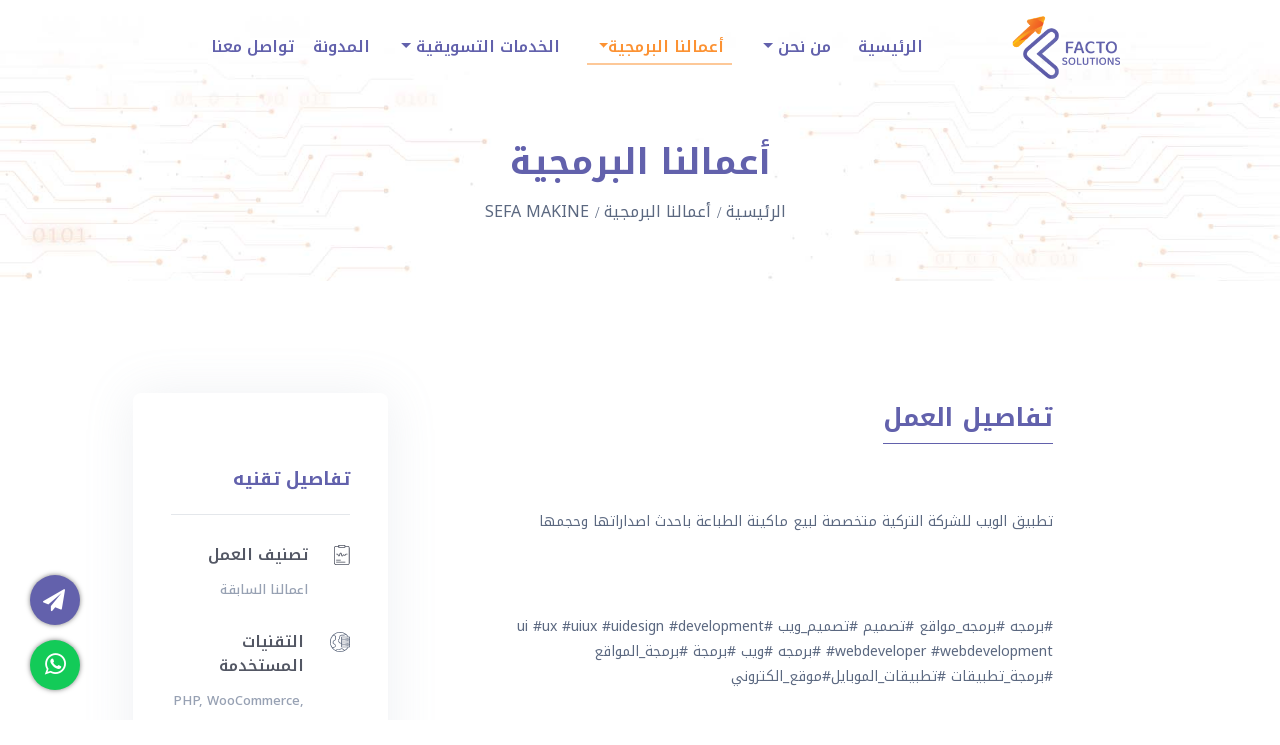

--- FILE ---
content_type: text/html; charset=UTF-8
request_url: https://facto-solutions.com/%D8%A3%D8%B9%D9%85%D8%A7%D9%84%D9%86%D8%A7-%D8%A7%D9%84%D8%A8%D8%B1%D9%85%D8%AC%D9%8A%D8%A9/SEFA-MAKINE/14
body_size: 22431
content:
<!DOCTYPE html> <html> <head> <meta charset="UTF-8"> <meta http-equiv="X-UA-Compatible" content="IE=edge"> <meta name="viewport" content="width=device-width, initial-scale=1"> <meta name="csrf-token" content="0DbL6CI5qVkqqPoGDHhOhygQP7rKV9zjhhNNDAzc"> <link rel="icon" href="https://facto-solutions.com/assets/img/logo-icon.png"> <link rel="stylesheet" href="https://facto-solutions.com/assets/css/animate.css"> <link rel="stylesheet" href="https://facto-solutions.com/assets/css/bootstrap.min.css"> <link rel="stylesheet" href="https://facto-solutions.com/assets/css/magnific-popup.css"> <link rel="stylesheet" href="https://facto-solutions.com/assets/css/owl.carousel.min.css"> <link rel="stylesheet" href="https://facto-solutions.com/assets/css/font-awesome.min.css"> <link rel="stylesheet" href="https://facto-solutions.com/assets/css/line-awesome.min.css"> <link rel="stylesheet" href="https://facto-solutions.com/assets/css/themify-icons.css"> <link rel="stylesheet" href="https://facto-solutions.com/assets/css/flaticon.css"> <link rel="stylesheet" href="https://facto-solutions.com/assets/css/slick.css"> <link rel="stylesheet" href="https://facto-solutions.com/assets/css/animated-slider.css"> <link rel="stylesheet" href="https://facto-solutions.com/assets/css/style.css"> <link rel="stylesheet" href="https://facto-solutions.com/assets/css/style-ar.css"> <link rel="stylesheet" href="https://facto-solutions.com/assets/css/responsive.css"> <link rel="stylesheet" href="https://facto-solutions.com/assets/css/responsive-ar.css"> <meta name="theme-color" content="#FC9233"> <meta name="msapplication-navbutton-color" content="#FC9233"> <meta name="apple-mobile-web-app-capable" content="yes"> <meta name="apple-mobile-web-app-status-bar-style" content="black-translucent"> <meta name="google-site-verification" content="" /> <!--[if lt IE 9]> <script src="https://oss.maxcdn.com/html5shiv/3.7.2/html5shiv.min.js"></script> <script src="https://oss.maxcdn.com/respond/1.4.2/respond.min.js"></script> <![endif]-->   <meta name="description" content="فاكتو ( facto solutions ) متخصصة بتطوير وصناعة وبرمجة مواقع الويب مواقع الالكترونية وتجارة الالكترونية وتطبيقات الاندرويد والايفون ( Android - ios ) و تصميم الجرافيك الهوية البصريةوتصميم الجرافيك السوشيال ميديا ومونتاج الجرافيك موشن و التصوير الاحترافي والفيديو السلايدر شو رقم التواصل : 00905551012000 - "> <meta name="keywords" content="web tasarım,web site tasarım,انشاء موقع ويب,انشاء موقع إلكتروني,تجارة الالكترونيه,التصميم,جرافيك ديزاين,تصميم جرافيك,مونتاج,برامج مونتاج,اندرويد,تطبيقات,تطبيقات اندرويد,تطبيقات اندرويد والايفون,İstanbul,إسطنبول,تركيا ,Turkey,ايفون ,تطبيق ايفون ,ios,شركة برمجة الخليج,webdeveloper,#development,ui #ux #uiux #uidesign ,realestatevideo,#drone #droneph,#برمجة_تطبيقات #تطبيقات,dronephotography,DroneShowreel,realestatevideography ,realestateshowreel,realestate,video,turkey ,istanbul ,dronephotography ,drone,realestateagency,fashionblog,fashion,fashionvideos,fashionphotography,fashionphotographer,3dprinting ,photography,decorphotography,decoration,dekor,exhibitiondesign  ,exhibition ,conferencespeakers,exhibitions,artexhibition ,موقع_الكتروني,تطبيقات_الموبايل,برمجة_تطبيقات ,برمجة_المواقع,development,webdeveloper ,development , #webdevelopment,تصميم_ويب,تصميم مواقع ويب في اسطنبول ,شركة تسويق الكتروني في اسطنبول ,شركة تصوير في اسطنبول ,شركة تصميم في اسطنبول ,شركة معارض في اسطنبول ,شركة خدمات تسويقية في اسطنبول ,شركة خدمات معارض في اسطنبول ,شركة ستارت اب ,شركة تصميم تطبيقات ويب,شركة تصميم مواقع ويب ,شركة تاسيس تجارة الكترونية ,شركة تصيمم متاجر الكترونية ,شركة رائدة في برمجة تطبيقات اندرويد وايفون ,شركة تصوير اعلاني ,تصوير اعلاني برمو ,تصميم 3d,شركة مشاريع ذكاء صناعي ,ثورة الذكاء الصناعي,"> <title>Facto Solutions فاكتو للحلول البرمجية والتسويق الالكتروني - أعمالنا البرمجية</title> <meta property="og:type" content="website" /> <meta property="og:url" content="https://facto-solutions.com/%D8%A3%D8%B9%D9%85%D8%A7%D9%84%D9%86%D8%A7-%D8%A7%D9%84%D8%A8%D8%B1%D9%85%D8%AC%D9%8A%D8%A9/SEFA-MAKINE/14" /> <meta property="og:title" content="Facto Solutions فاكتو للحلول البرمجية والتسويق الالكتروني" /> <meta property="og:image" content="https://facto-solutions.com/assets/img/logo.png" /> <meta property="og:description" content="" />  <meta name="google-site-verification" content="DwrhPaXa-8Q6ZG_pa8QXYngYJZMUanxIZ9k_KEv57TA" />  </head> <body class="">  <nav class="navbar navbar-area navbar-expand-lg"> <div class="container nav-container"> <div class="responsive-mobile-menu"> <div class="logo-wrapper mobile-logo"> <a href="https://facto-solutions.com" class="logo"> <img src="https://facto-solutions.com/assets/img/logo.png" alt="logo"> </a> </div> <button class="navbar-toggler" type="button" data-toggle="collapse" data-target="#riyaqas_main_menu" aria-expanded="false" aria-label="Toggle navigation"> <span class="navbar-toggle-icon"> <span class="line"></span> <span class="line"></span> <span class="line"></span> </span> </button> </div> <div class="collapse navbar-collapse" id="riyaqas_main_menu"> <div class="logo-wrapper desktop-logo"> <a href="https://facto-solutions.com" class="logo"> <img src="https://facto-solutions.com/assets/img/logo.png" alt="logo"> </a> </div> <ul class="navbar-nav"> <li class=""><a href="https://facto-solutions.com">الرئيسية</a></li> <li class="nav-item dropdown "> <a class="nav-link dropdown-toggle" href="#" id="navbarDropdown" role="button" data-toggle="dropdown" aria-expanded="false"> من نحن </a> <div class="dropdown-menu" aria-labelledby="navbarDropdown"> <a class="dropdown-item" href="https://facto-solutions.com/من-نحن">من نحن</a> <a class="dropdown-item" href="https://facto-solutions.com/من-نحن#video">فيديوهات فاكتو</a> </div> </li> <li class="nav-item dropdown active"> <a class="nav-link dropdown-toggle" href="#" id="navbarDropdown1" role="button" data-toggle="dropdown" aria-expanded="false">أعمالنا البرمجية</a> <div class="dropdown-menu" aria-labelledby="navbarDropdown1">   <a class="dropdown-item " href="https://facto-solutions.com/أعمالنا-البرمجي/أحدث-اعمالنا/6">أحدث اعمالنا</a>  <a class="dropdown-item " href="https://facto-solutions.com/أعمالنا-البرمجي/اعمالنا-السابقة/5">اعمالنا السابقة</a>  <a class="dropdown-item" href="https://facto-solutions.com/أعمالنا-البرمجية/التطبيقات">التطبيقات</a> </div> </li> <li class="nav-item dropdown "> <a class="nav-link dropdown-toggle" href="#" id="navbarDropdown" role="button" data-toggle="dropdown" aria-expanded="false"> الخدمات التسويقية </a>  <div class="dropdown-menu" aria-labelledby="navbarDropdown">  <a class="dropdown-item " href="https://facto-solutions.com/الخدمات-التسويقية/ثلاثي-الابعاد-3D-و-Cgi/12">ثلاثي الابعاد 3D و Cgi</a>  <a class="dropdown-item " href="https://facto-solutions.com/الخدمات-التسويقية/المونتاج-والتصوير-المرئي/9">المونتاج والتصوير المرئي</a>  <a class="dropdown-item " href="https://facto-solutions.com/الخدمات-التسويقية/تصميم-الجرافيك/1">تصميم الجرافيك</a>  <a class="dropdown-item " href="https://facto-solutions.com/الخدمات-التسويقية/تصميم-بكجات/11">تصميم بكجات</a>  <a class="dropdown-item " href="https://facto-solutions.com/الخدمات-التسويقية/تصميم-فيديو-جرافيك/10">تصميم فيديو جرافيك</a>  </div> </li> <li class=""><a href="https://facto-solutions.com/المدونة">المدونة</a></li>  <li class=""><a href="https://facto-solutions.com/تواصل-معنا">تواصل معنا</a></li> </ul> </div> </div> </nav>  <div class="breadcrumb-area" style="background-image:url(https://facto-solutions.com/storage/pages/e06e2749.jpg);"> <div class="container"> <div class="row"> <div class="col-lg-12"> <div class="breadcrumb-inner"> <h1 class="page-title">أعمالنا البرمجية</h1> <ul class="page-list"> <li><a href="/">الرئيسية</a></li> <li><a href="https://facto-solutions.com/أعمالنا-البرمجية">أعمالنا البرمجية</a></li> <li>SEFA MAKINE</li> </ul> </div> </div> </div> </div> </div> <div class="job-details-area pd-top-112"> <div class="container"> <div class="row justify-content-center"> <div class="col-xl-6 col-lg-8 offset-xl-1"> <div class="section-title"> <h2 class="title">تفاصيل العمل</h2> </div> <p>تطبيق الويب للشركة التركية متخصصة لبيع ماكينة الطباعة باحدث اصداراتها وحجمها </p><p><br></p><p><br></p><p>#برمجه #برمجه_مواقع #تصميم #تصميم_ويب #ui #ux #uiux #uidesign #development #webdeveloper #webdevelopment #برمجه #ويب #برمجة #برمجة_المواقع #برمجة_تطبيقات #تطبيقات_الموبايل#موقع_الكتروني<br></p>  </div> <div class="col-xl-3 col-lg-4 offset-xl-1"> <div class="widget widget-job-details"> <h3 class="widget-title">تفاصيل تقنيه</h3> <div class="media single-job-details"> <img src="https://facto-solutions.com/assets/img/icons/4.svg" alt="icon"> <div class="media-body"> <h6>تصنيف العمل</h6> <span>اعمالنا السابقة</span> </div> </div> <div class="media single-job-details"> <img src="https://facto-solutions.com/assets/img/icons/15.svg" alt="التقنيات المستخدمة" width="20"> <div class="media-body"> <h6>التقنيات المستخدمة</h6> <span>PHP,	WooCommerce,	Elementor</span> </div> </div> <div class="media single-job-details"> <img src="https://facto-solutions.com/assets/img/icons/2.svg" alt="icon"> <div class="media-body"> <h6>بلد المشروع</h6> <span>تركيا</span> </div> </div> </div> </div> </div> </div> </div>  <footer class="footer-area footer-area-2 pd-top-15"> <div class="container"> <div class="footer-widget-area mg-top-120"> <div class="row"> <div class="col-lg-3 col-md-6"> <div class="footer-widget widget"> <div class="about_us_widget"> <a href="/" class="footer-logo"> <img src="https://facto-solutions.com/assets/img/logo.png" alt="footer logo"> </a> <p>فاكتو للحلول البرمجية وخدمات التسويق الإلكتروني.</p> <ul class="social-icon">  <li> <a class="facebook" href="https://www.facebook.com/FactoSolutions/" title="رابط فيسبوك Facto Solutions فاكتو للحلول البرمجية والتسويق الالكتروني" target="_blank"><i class="fa fa-facebook"></i></a> </li>     <li> <a class="pinterest" href="https://instagram.com/factosolutions?utm_medium=copy_link" title="رابط انستجرام Facto Solutions فاكتو للحلول البرمجية والتسويق الالكتروني" target="_blank"><i class="fa fa-instagram"></i></a> </li>   <li> <a class="pinterest" href="https://youtube.com/channel/UCdKgdRTK2cnLb5mAxTrZz3Q" title="رابط يوتيوب Facto Solutions فاكتو للحلول البرمجية والتسويق الالكتروني" target="_blank"><i class="fa fa-youtube"></i></a> </li>  </ul> </div> </div> </div> <div class="col-lg-2 col-md-6"> <div class="footer-widget widget "> <h4 class="widget-title">تواصل معنا</h4> <div class="contact_info_list"> <p class="contact-content">15 Temmuz Mah. Gülbahar Cad. 1506 Sk. No: 1 Daire  NO: 13 Bağcılar/İstanbul</p> <p><span><strong>رقم الشركة:</strong></span> <a href="tel:00905551012000">00905551012000</a> </p> <p><span><strong>البريد الإلكتروني:</strong></span> <a href="mailto:info@facto-solutions.com">info@facto-solutions.com</a></p> </div> </div> </div> <div class="col-lg-2 col-md-6"> <div class="footer-widget widget widget_nav_menu"> <h4 class="widget-title">روابط سريعة</h4> <ul> <li><a href="https://facto-solutions.com">الرئيسية</a></li> <li><a href="https://facto-solutions.com/من-نحن">من نحن</a></li> <li><a href="https://facto-solutions.com/أعمالنا-البرمجية">أعمالنا البرمجية</a></li> <li><a href="https://facto-solutions.com/التسويق-الإلكتروني">التسويق الإلكتروني</a></li> <li><a href="https://facto-solutions.com/المدونة">المدونة</a></li>  <li><a href="https://facto-solutions.com/تواصل-معنا">تواصل معنا</a></li> </ul> </div> </div> <div class="col-lg-2 col-md-6"> <div class="footer-widget widget widget_nav_menu"> <h4 class="widget-title">من أعمالنا</h4>  <ul>  <li><a href="https://facto-solutions.com/%D8%A3%D8%B9%D9%85%D8%A7%D9%84%D9%86%D8%A7-%D8%A7%D9%84%D8%A8%D8%B1%D9%85%D8%AC%D9%8A%D8%A9/ALHUD-MACHINES/31">ALHUD MACHINES</a></li>  <li><a href="https://facto-solutions.com/%D8%A3%D8%B9%D9%85%D8%A7%D9%84%D9%86%D8%A7-%D8%A7%D9%84%D8%A8%D8%B1%D9%85%D8%AC%D9%8A%D8%A9/VENUSTO-CLINIC/6">VENUSTO CLINIC</a></li>  <li><a href="https://facto-solutions.com/%D8%A3%D8%B9%D9%85%D8%A7%D9%84%D9%86%D8%A7-%D8%A7%D9%84%D8%A8%D8%B1%D9%85%D8%AC%D9%8A%D8%A9/IST-GLOBAL/38">IST GLOBAL</a></li>  <li><a href="https://facto-solutions.com/%D8%A3%D8%B9%D9%85%D8%A7%D9%84%D9%86%D8%A7-%D8%A7%D9%84%D8%A8%D8%B1%D9%85%D8%AC%D9%8A%D8%A9/LEZAROMA/45">LEZAROMA</a></li>  <li><a href="https://facto-solutions.com/%D8%A3%D8%B9%D9%85%D8%A7%D9%84%D9%86%D8%A7-%D8%A7%D9%84%D8%A8%D8%B1%D9%85%D8%AC%D9%8A%D8%A9/SANA/12">SANA</a></li>  <li><a href="https://facto-solutions.com/%D8%A3%D8%B9%D9%85%D8%A7%D9%84%D9%86%D8%A7-%D8%A7%D9%84%D8%A8%D8%B1%D9%85%D8%AC%D9%8A%D8%A9/ENBAT-SA/16">ENBAT SA</a></li>  </ul> </div> </div> <div class="col-lg-3"> <div class="footer-widget widget"> <h4 class="widget-title">مقالات</h4>  <div class="about_recent_post pt-0">  <div class="media"> <div class="media-body"> <h6><a href="https://facto-solutions.com/%D8%A7%D9%84%D9%85%D8%AF%D9%88%D9%86%D8%A9/%D9%85%D8%A7%D8%B0%D8%A7-%D9%8A%D8%B9%D9%86%D9%8A-%D8%B3%D8%AA%D8%A7%D8%B1%D8%AA-%D8%A7%D8%A8/64" title="ماذا يعني ستارت اب">ماذا يعني ستارت اب</a></h6> <span>ستارت اب الشركات الناشئة والابتكار في عالم الأعمال</span> </div> </div>  <div class="media"> <div class="media-body"> <h6><a href="https://facto-solutions.com/%D8%A7%D9%84%D9%85%D8%AF%D9%88%D9%86%D8%A9/%D8%A3%D9%81%D8%B6%D9%84-%D9%85%D9%86%D8%B5%D8%A7%D8%AA-%D8%A7%D9%84%D8%AA%D8%AC%D8%A7%D8%B1%D8%A9-%D8%A7%D9%84%D8%A7%D9%84%D9%83%D8%AA%D8%B1%D9%88%D9%86%D9%8A%D8%A9-%D9%88%D9%83%D9%8A%D9%81%D9%8A%D8%A9-%D8%A7%D9%84%D8%A7%D8%B3%D8%AA%D9%81%D8%A7%D8%AF%D8%A9-%D9%85%D9%86%D9%87%D8%A7/93" title="أفضل منصات التجارة الالكترونية وكيفية الاستفادة منها">أفضل منصات التجارة الالكترونية وكيفية الاستفادة منها</a></h6> <span>أفضل منصات التجارة الإلكترونية كيف تستفيد منها لتحقيق نجاح مالي</span> </div> </div>  </div> </div> </div> </div> </div> </div> <div class="copyright-inner"> <div class="copyright-text"> &copy; 2026 جميع الحقوق محفوظة لشركة الحلول الواقعية &quot;facto solutions&quot; <a href="#!"><i class="fa fa-heart"></i></a> </div> </div> </footer> <div class="back-to-top"> <span class="back-top"><i class="fa fa-angle-up"></i></span> </div> <a href="https://api.whatsapp.com/send/?phone=00905551012000" target="_blank" class="whatsapp-float"> <i class="fa fa-whatsapp" aria-hidden="true"></i> </a> <a href="https://facto-solutions.com/تواصل-معنا" class="whatsapp-float contact-float"> <i class="fa fa-paper-plane" aria-hidden="true" style="font-size: 22px;margin-left: -2px;"></i> </a> <div class="modal fade sm-modal" id="LoginModal" tabindex="-1" role="dialog" aria-labelledby="LoginModalLabel" aria-hidden="true"> <div class="modal-dialog modal-sm" role="document"> <div class="modal-content"> <div class="modal-header"> <button type="button" class="close" data-dismiss="modal" aria-label="Close"><span aria-hidden="true">&times;</span></button> <h4 class="modal-title text-center" id="LoginModalLabel">تسجيل الدخول</h4> </div> <form method="POST" action="https://facto-solutions.com/%D8%A3%D8%B9%D9%85%D8%A7%D9%84%D9%86%D8%A7-%D8%A7%D9%84%D8%A8%D8%B1%D9%85%D8%AC%D9%8A%D8%A9/SEFA-MAKINE/14" accept-charset="UTF-8"><input name="_token" type="hidden" value="0DbL6CI5qVkqqPoGDHhOhygQP7rKV9zjhhNNDAzc"> <div class="modal-body"> <div class="form-group"> <input type="email" class="form-control" name="email" placeholder="البريد الإلكتروني" required> </div> <div class="form-group"> <input type="password" class="form-control" name="password" placeholder="كلمة المرور" required> </div> <h5 class="hide" id="email_resend">لم تصل تصل رسالة التفعيل...<a href="#!" class="resend"> أعد الارسال </a></h5> <div class="form-group"> <div class="checkbox"> <label><input type="checkbox" name="remember" value=""><span>تذكرني</span></label> </div> </div> <button class="btn btn-primary btn-block" type="submit">تسجيل الدخول</button> </div> </form> </div> <p class="text-center">نسيت كلمة المرور <a href="#" data-toggle="modal" data-target="#ResetPassModal">استعادة الكلمة</a></p> </div> </div> <div class="modal fade sm-modal" id="RegisterModal" tabindex="-1" role="dialog" aria-labelledby="LoginModalLabel" aria-hidden="true"> <div class="modal-dialog modal-sm" role="document"> <div class="modal-content"> <div class="modal-header"> <button type="button" class="close" data-dismiss="modal" aria-label="Close"><span aria-hidden="true">&times;</span></button> <h4 class="modal-title text-center" id="LoginModalLabel">إنشاء حساب جديد</h4> </div> <form method="POST" action="https://facto-solutions.com/%D8%A3%D8%B9%D9%85%D8%A7%D9%84%D9%86%D8%A7-%D8%A7%D9%84%D8%A8%D8%B1%D9%85%D8%AC%D9%8A%D8%A9/SEFA-MAKINE/14" accept-charset="UTF-8" class="form-register"><input name="_token" type="hidden" value="0DbL6CI5qVkqqPoGDHhOhygQP7rKV9zjhhNNDAzc"> <div class="modal-body"> <div class="col-md-12 col-sm-12 col-xs-12"> <div class="form-group"> <input class="form-control" placeholder="الاسم الكامل" required name="name" type="text" value=""> </div> </div> <div class="col-md-12 col-sm-12 col-xs-12"> <div class="form-group"> <input class="form-control" placeholder="البريد الإلكتروني" required name="email" type="email" value=""> </div> </div> <div class="col-md-12 col-sm-12 col-xs-12"> <div class="form-group"> <input class="form-control" placeholder="كلمة المرور" required name="password" type="password" value=""> </div> </div> <div class="col-md-12 col-sm-12 col-xs-12"> <div class="form-group"> <input class="form-control" placeholder="اعادة كلمة المرور" required name="password_confirmation" type="password" value=""> </div> </div> <div class="col-md-12 col-sm-12 col-xs-12"> <div class="form-group"> <input class="form-control" placeholder="رقم الهاتف" required name="phone" type="text" value=""> </div> </div> <div class="form-group text-center"> <button type="submit" class="btn btn-primary">انشاء حساب جديد</button> </div> </div> </form> </div> <p class="text-center">نسيت كلمة المرور <a href="#" data-toggle="modal" data-target="#ResetPassModal">استعادة الكلمة</a></p> </div> </div> <div class="modal fade sm-modal" id="ResetPassModal" tabindex="-1" role="dialog" aria-labelledby="ResetPassModalLabel"> <div class="modal-dialog modal-sm" role="document"> <div class="modal-content"> <div class="modal-header"> <button type="button" class="close" data-dismiss="modal" aria-label="Close"><span aria-hidden="true">&times;</span></button> <h4 class="modal-title text-center" id="ResetPassModalLabel">استعادة كلمة المرور</h4> </div> <div class="modal-body">  <form role="form" method="POST" action="https://facto-solutions.com/password/email"> <input type="hidden" name="_token" value="0DbL6CI5qVkqqPoGDHhOhygQP7rKV9zjhhNNDAzc"> <div class="form-group"> <input type="email" class="form-control" name="email" placeholder="البريد الالكتروني"> </div> <button class="btn btn-primary btn-block" type="submit">أرسل معلومات الاستعادة</button> </form> </div> </div> </div> </div>     <script src="https://facto-solutions.com/assets/js/jquery-2.2.4.min.js"></script> <script src="https://facto-solutions.com/assets/js/popper.min.js"></script> <script src="https://facto-solutions.com/assets/js/bootstrap.min.js"></script> <script src="https://facto-solutions.com/assets/js/jquery.magnific-popup.js"></script> <script src="https://facto-solutions.com/assets/js/wow.min.js"></script> <script src="https://facto-solutions.com/assets/js/owl.carousel.min.js"></script> <script src="https://facto-solutions.com/assets/js/slick.js"></script> <script src="https://facto-solutions.com/assets/js/jquery.cssslider.min.js"></script> <script src="https://facto-solutions.com/assets/js/jquery.counterup.min.js"></script> <script src="https://facto-solutions.com/assets/js/waypoints.min.js"></script> <script src="https://facto-solutions.com/assets/js/imagesloaded.pkgd.min.js"></script> <script src="https://facto-solutions.com/assets/js/isotope.pkgd.min.js"></script> <script src="//cdn.jsdelivr.net/npm/sweetalert2@11"></script> <script src="https://facto-solutions.com/assets/js/main.js"></script>      </body> </html>

--- FILE ---
content_type: text/css
request_url: https://facto-solutions.com/assets/css/style.css
body_size: 156822
content:
@charset "UTF-8";
/*
Theme Name: Riyaqas
Theme URI: 
Author: 
Author URI: 
Description: Riyaqas is a Sass website template
Version: 1.0.0
*/
/*--------------------------------------------------------------
>>> TABLE OF CONTENTS:
----------------------------------------------------------------

# Typography
# Normalize
# Accessibility
# Globals
# Alignments
# Clearings
# Posts and pages
# Captions
# Galleries
# Unit test
# guterberg
# Gutenberg	Default Style
# Block Color Palette Colors
# Sections
    ## Breadcrumb
    ## Comments
    ## Widgets
    ## Nav Bar
    ## Info Bar
    ## Header

# Elements
    ## Back Top
    ## Preloader
    ## Search Popup
    ## Video Popup
    ## Button
    ## Section Title
--------------------------------------------------------------*/
/*-----------------
    # Typography
-----------------*/
@import url("https://fonts.googleapis.com/css?family=Poppins:400,400i,500,600,700|Rubik:400,400i,500,500i,700,700i&display=swap");
/*--------------------------------------------------------------
# Normalize
--------------------------------------------------------------*/
:root {
  /* 6261ac */
  --main-color-one: #fc9233;
  --main-color-two: #fc9233;
  --secondary-color: #30373f;
  --heading-color: #272b2e;
  --paragraph-color: #5B6880;
  --heading-font: "Poppins", sans-serif;
  --body-font: "Rubik", sans-serif;
  --poppins-font: "Poppins", sans-serif;
  --body-font-size: 15px;
  --line-height30: 30px;
}

html {
  -webkit-text-size-adjust: 100%;
  -ms-text-size-adjust: 100%;
  overflow-x: hidden;
  font-family: var(--body-font);
}

* {
  box-sizing: border-box;
  outline: none;
  -moz-osx-font-smoothing: grayscale;
  /* Firefox */
  -webkit-font-smoothing: antialiased;
  /* WebKit  */
}

body {
  margin: 0;
  color: var(--paragraph-color);
  overflow-x: hidden;
  font-family: var(--body-font);
  font-size: var(--body-font-size);
}

h1 {
  font-size: 65px;
  line-height: 1.0833333333;
}

h2 {
  font-size: 46px;
  line-height: 1.2380952381;
}

h3 {
  font-size: 36px;
  line-height: 1.0833333333;
}

h4 {
  font-size: 20px;
  line-height: 1.2380952381;
}

h5 {
  font-size: 24px;
  line-height: 1.2380952381;
}

h6 {
  font-size: 22px;
  line-height: 1.2380952381;
}

h1,
h2,
h3,
h4,
h5,
h6 {
  color: var(--heading-color);
  font-family: var(--heading-font);
}

p {
  color: var(--paragraph-color);
  -webkit-hyphens: auto;
  hyphens: auto;
  margin-bottom: 10px;
  line-height: var(--line-height30);
}

a {
  color: inherit;
  text-decoration: none;
  color: var(--paragraph-color);
}

a,
a:hover,
a:focus,
a:active {
  text-decoration: none;
  outline: none;
  color: inherit;
}

pre {
  word-break: break-word;
}

a i {
  padding: 0 2px;
}

img {
  max-width: 100%;
}

ol {
  counter-reset: counter;
  padding-left: 0;
}

ol li {
  list-style: none;
  margin-bottom: 1rem;
}

ol li:before {
  counter-increment: counter;
  content: counter(counter);
  font-weight: 500;
  margin-right: 10px;
}

.desktop-center-item {
  display: flex;
  align-items: center;
}

/*input and button type focus outline disable*/
input[type=text]:focus,
input[type=email]:focus,
input[type=url]:focus,
input[type=password]:focus,
input[type=search]:focus,
input[type=tel]:focus,
input[type=number]:focus,
textarea:focus,
input[type=button]:focus,
input[type=reset]:focus,
input[type=submit]:focus,
select:focus {
  outline: none;
  box-shadow: none;
  border: 1px solid #ddd;
}

code {
  color: #faa603;
}

.border-none {
  border: 0 !important;
}

.gray-bg {
  background: #fafafe;
}

.blue-bg {
  background: #6261ac;
}

.dark-bg {
  background-color: #111d5c;
}

.section-bg-1 {
  background-color: #f4f7fc;
}

.border-bottom-dashed {
  border-bottom: 1px dashed #8F98A8;
}

.bg-none {
  background: none;
}
.bg-none:after {
  display: none;
}

.check-list {
  margin: 0;
  padding: 0;
  list-style: none;
}
.check-list li {
  display: block;
  padding-left: 20px;
  position: relative;
  z-index: 0;
}
.check-list li:after {
  position: absolute;
  left: 0;
  top: 0;
  font-family: "fontawesome";
  content: "";
  color: var(--main-color-one);
}

.site-main .comment-navigation,
.site-main .posts-navigation,
.site-main .post-navigation {
  clear: both;
}

.comment-navigation .nav-previous,
.posts-navigation .nav-previous,
.post-navigation .nav-previous {
  float: left;
  width: 50%;
}

.comment-navigation .nav-next,
.posts-navigation .nav-next,
.post-navigation .nav-next {
  float: right;
  text-align: right;
  width: 50%;
}

.comment-navigation .nav-previous > a,
.posts-navigation .nav-previous > a,
.post-navigation .nav-previous > a,
.comment-navigation .nav-next > a,
.posts-navigation .nav-next > a,
.post-navigation .nav-next > a {
  transition: 0.3s ease-in;
}

.comment-navigation .nav-previous:hover > a,
.posts-navigation .nav-previous:hover > a,
.post-navigation .nav-previous:hover > a,
.comment-navigation .nav-next:hover > a,
.posts-navigation .nav-next:hover > a,
.post-navigation .nav-next:hover > a {
  color: var(--main-color-one);
}

/*--------------------------------------------------------------
# Accessibility
--------------------------------------------------------------*/
/* Text meant only for screen readers. */
.screen-reader-text {
  border: 0;
  clip: rect(1px, 1px, 1px, 1px);
  -webkit-clip-path: inset(50%);
          clip-path: inset(50%);
  height: 1px;
  margin: -1px;
  overflow: hidden;
  padding: 0;
  position: absolute !important;
  width: 1px;
  word-wrap: normal !important;
  /* Many screen reader and browser combinations announce broken words as they would appear visually. */
}

.screen-reader-text:focus {
  background-color: #f1f1f1;
  border-radius: 3px;
  box-shadow: 0 0 2px 2px rgba(0, 0, 0, 0.6);
  clip: auto !important;
  -webkit-clip-path: none;
          clip-path: none;
  color: #21759b;
  display: block;
  font-size: 14px;
  font-size: 0.875rem;
  font-weight: bold;
  height: auto;
  left: 5px;
  line-height: normal;
  padding: 15px 23px 14px;
  text-decoration: none;
  top: 5px;
  width: auto;
  z-index: 100000;
  /* Above WP toolbar. */
}

/* Do not show the outline on the skip link target. */
#content[tabindex="-1"]:focus {
  outline: 0;
}

/*--------------------------------------------------------------
# Globals
--------------------------------------------------------------*/
.bg-gray {
  background: #F5F8FF;
}

.pd-top-30 {
  padding-top: 30px;
}

.pd-top-40 {
  padding-top: 40px;
}

.pd-top-50 {
  padding-top: 50px;
}

.pd-top-80 {
  padding-top: 80px;
}

.pd-top-90 {
  padding-top: 90px;
}

.pd-top-100 {
  padding-top: 100px;
}

.pd-top-105 {
  padding-top: 105px;
}

.pd-top-110 {
  padding-top: 110px;
}

.pd-top-112 {
  padding-top: 112px;
}

.pd-top-115 {
  padding-top: 115px;
}

.pd-top-120 {
  padding-top: 120px;
}

.pd-top-135 {
  padding-top: 135px;
}

.pd-top-150 {
  padding-top: 150px;
}

.pd-top-170 {
  padding-top: 170px;
}

.pd-top-190 {
  padding-top: 190px;
}

.pd-bottom-65 {
  padding-bottom: 65px;
}

.pd-bottom-90 {
  padding-bottom: 90px;
}

.pd-bottom-100 {
  padding-bottom: 100px;
}

.pd-bottom-120 {
  padding-bottom: 120px;
}

.pd-default-120 {
  padding: 120px 0;
}

.pd-default-two {
  padding: 110px 0 120px 0;
}

.mg-top-40 {
  margin-top: 40px;
}

.mg-top-45 {
  margin-top: 45px;
}

.mg-top-60 {
  margin-top: 60px;
}

.mg-top-65 {
  margin-top: 65px;
}

.mg-top-75 {
  margin-top: 75px;
}

.mg-top-80 {
  margin-top: 80px;
}

.mg-top-100 {
  margin-top: 100px;
}

.mg-top-105 {
  margin-top: 105px;
}

.mg-top-110 {
  margin-top: 110px;
}

.mg-top-120 {
  margin-top: 120px;
}

.mg-top-135 {
  margin-top: 135px;
}

.mg-top-170 {
  margin-top: 170px;
}

.mg-bottom-30 {
  margin-bottom: 30px;
}

/*--------------------------------------------------------------
# Alignments
--------------------------------------------------------------*/
.alignleft {
  float: left;
  clear: both;
  margin-right: 20px;
}

.alignright {
  float: right;
  clear: both;
  margin-left: 20px;
}

.aligncenter {
  clear: both;
  display: block;
  margin: 0 auto 1.75em;
}

.alignfull {
  margin: 1.5em 0;
  max-width: 100%;
}

.alignwide {
  max-width: 1100px;
}

/*--------------------------------------------------------------
# Clearings
--------------------------------------------------------------*/
.clear:before,
.clear:after,
.entry-content:before,
.entry-content:after,
.comment-content:before,
.comment-content:after,
.site-header:before,
.site-header:after,
.site-content:before,
.site-content:after,
.site-footer:before,
.site-footer:after {
  content: "";
  display: table;
  table-layout: fixed;
}

.clear:after,
.entry-content:after,
.comment-content:after,
.site-header:after,
.site-content:after,
.site-footer:after {
  clear: both;
}

/*--------------------------------------------------------------
## Posts and pages
--------------------------------------------------------------*/
.sticky {
  display: block;
}

.updated:not(.published) {
  display: none;
}

.blog-pagination ul li {
  display: inline-block;
}

.blog-pagination ul li + li {
  margin: 0 5px;
}

.blog-pagination {
  display: block;
  width: 100%;
}

.blog-pagination ul {
  margin: 0;
  padding: 0;
  list-style: none;
}

.blog-pagination ul li a,
.blog-pagination ul li span {
  display: block;
  width: 40px;
  height: 40px;
  border: 1px solid #e2e2e2;
  line-height: 40px;
  text-align: center;
  font-weight: 600;
  transition: 0.3s ease-in;
}

.blog-pagination ul li span.current,
.blog-pagination ul li a:hover {
  background-color: var(--main-color-one);
  color: #fff;
}

/*--------------------------------------------------------------
# Media
--------------------------------------------------------------*/
.page-content .wp-smiley,
.entry-content .wp-smiley,
.comment-content .wp-smiley {
  border: none;
  margin-bottom: 0;
  margin-top: 0;
  padding: 0;
}

/* Make sure embeds and iframes fit their containers. */
embed,
iframe,
object {
  max-width: 100%;
}

/* Make sure logo link wraps around logo image. */
.custom-logo-link {
  display: inline-block;
}

/*--------------------------------------------------------------
## Captions
--------------------------------------------------------------*/
.wp-caption {
  margin-bottom: 1.5em;
  max-width: 100%;
  clear: both;
}

.wp-caption img[class*=wp-image-] {
  display: block;
  margin-left: auto;
  margin-right: auto;
}

.wp-caption .wp-caption-text {
  margin: 0.8075em 0;
}

.wp-caption-text {
  text-align: center;
}

/*--------------------------------------------------------------
## Galleries
--------------------------------------------------------------*/
.gallery {
  margin-bottom: 1.5em;
}

.gallery-item {
  display: inline-block;
  text-align: center;
  vertical-align: top;
  width: 100%;
}

.gallery-columns-2 .gallery-item {
  max-width: 50%;
}

.gallery-columns-3 .gallery-item {
  max-width: 33.33%;
}

.gallery-columns-4 .gallery-item {
  max-width: 25%;
}

.gallery-columns-5 .gallery-item {
  max-width: 20%;
}

.gallery-columns-6 .gallery-item {
  max-width: 16.66%;
}

.gallery-columns-7 .gallery-item {
  max-width: 14.28%;
}

.gallery-columns-8 .gallery-item {
  max-width: 12.5%;
}

.gallery-columns-9 .gallery-item {
  max-width: 11.11%;
}

.gallery-caption {
  display: block;
}

/*----------------------------------------
    # Unit test
------------------------------------------*/
.wp-link-pages a {
  margin: 0 5px;
  transition: 0.3s ease-in;
}

.wp-link-pages {
  margin-bottom: 30px;
  margin-top: 25px;
}

.wp-link-pages span,
.wp-link-pages a {
  border: 1px solid #e2e2e2;
  padding: 5px 15px;
  display: inline-block;
}

.wp-link-pages .current,
.wp-link-pages a:hover {
  background-color: var(--main-color-one);
  color: #fff;
  border-color: var(--main-color-one);
}

.wp-link-pages span:first-child {
  margin-right: 5px;
}

dl,
ol,
ul {
  padding-left: 15px;
}

.post-password-form input {
  display: block;
  border: 1px solid #e2e2e2;
  height: 50px;
  border-radius: 3px;
  padding: 0 20px;
}

.post-password-form label {
  font-weight: 600;
  color: #333;
}

.post-password-form input[type=submit] {
  width: 100px;
  height: 50px;
  background-color: var(--main-color-one);
  color: #fff;
  font-size: 16px;
  font-weight: 600;
  letter-spacing: 1px;
  border: none;
  cursor: pointer;
  transition: 0.3s ease-in;
}

.post-password-form input[type=submit]:hover {
  background-color: #121A2F;
}

.footer-widget .table td,
.footer-widget .table th {
  padding: 0.5rem !important;
}

@media all and (max-width: 1500px) {
  :root {
    --body-font-size: 14px;
    --line-height30: 1.9;
  }
}
@media all and (min-width: 1500px) {
  .custom-gutters-60 > .col,
.custom-gutters-60 > [class*=col-] {
    padding-right: 29px;
    padding-left: 29px;
  }
}
@media all and (min-width: 576px) {
  .custom-gutters-16 > .col,
.custom-gutters-16 > [class*=col-] {
    padding-right: 8px;
    padding-left: 8px;
  }

  .custom-gutters-18 > .col,
.custom-gutters-18 > [class*=col-] {
    padding-right: 9px;
    padding-left: 9px;
  }

  .custom-gutters-20 > .col,
.custom-gutters-20 > [class*=col-] {
    padding-right: 10px;
    padding-left: 10px;
  }

  .custom-gutters-28 > .col,
.custom-gutters-28 > [class*=col-] {
    padding-right: 14px;
    padding-left: 14px;
  }
}
/*--------------------------------------------------------------
# Gutenberg	Default Style
--------------------------------------------------------------*/
.single-post-details-item .entry-content > .alignwide {
  max-width: 1100px;
}

.single-post-details-item .entry-content > .alignfull {
  margin: 1.5em 0;
  max-width: 100%;
}

.wp-block-video video {
  max-width: 636px;
}

.wp-block-image img {
  display: block;
}

.wp-block-image.alignleft,
.wp-block-image.alignright {
  width: 100%;
}

.wp-block-image.alignfull img {
  width: 100vw;
}

.wp-block-gallery:not(.components-placeholder) {
  margin: 1.5em auto;
}

.wp-block-cover-text p {
  padding: 1.5em 14px;
}

ul.wp-block-latest-posts.alignwide,
ul.wp-block-latest-posts.alignfull,
ul.wp-block-latest-posts.is-grid.alignwide,
ul.wp-block-latest-posts.is-grid.alignwide {
  padding: 0 14px;
}

.wp-block-table {
  display: block;
  overflow-x: auto;
}

.wp-block-table table {
  border-collapse: collapse;
  width: 100%;
}

.wp-block-table td, .wp-block-table th {
  padding: 0.5em;
}

.wp-block-embed.type-video > .wp-block-embed__wrapper {
  position: relative;
  width: 100%;
  height: 0;
  padding-top: 56.25%;
}

.wp-block-embed.type-video > .wp-block-embed__wrapper > iframe {
  position: absolute;
  width: 100%;
  height: 100%;
  top: 0;
  left: 0;
  bottom: 0;
  right: 0;
}

.wp-block-quote.is-large {
  margin: 0 auto 16px;
}

.wp-block-pullquote > p:first-child {
  margin-top: 0;
}

.wp-block-separator {
  margin: 3em auto;
  padding: 0;
}

@media screen and (min-width: 768px) {
  .wp-block-cover-text p {
    padding: 1.5em 0;
  }
}
wp-block-video video {
  max-width: 636px;
}

.wp-block-image img {
  display: block;
}

.wp-block-image.alignleft,
.wp-block-image.alignright {
  width: 100%;
}

.wp-block-image.alignfull img {
  width: 100vw;
}

.wp-block-gallery:not(.components-placeholder) {
  margin: 1.5em auto;
}

.wp-block-cover-text p {
  padding: 1.5em 14px;
}

ul.wp-block-latest-posts.alignwide,
ul.wp-block-latest-posts.alignfull,
ul.wp-block-latest-posts.is-grid.alignwide,
ul.wp-block-latest-posts.is-grid.alignwide {
  padding: 0 14px;
}

.wp-block-table {
  display: block;
  overflow-x: auto;
}

.wp-block-table table {
  border-collapse: collapse;
  width: 100%;
}

.wp-block-table td, .wp-block-table th {
  padding: 0.5em;
}

.wp-block-embed.type-video > .wp-block-embed__wrapper {
  position: relative;
  width: 100%;
  height: 0;
  padding-top: 56.25%;
}

.wp-block-embed.type-video > .wp-block-embed__wrapper > iframe {
  position: absolute;
  width: 100%;
  height: 100%;
  top: 0;
  left: 0;
  bottom: 0;
  right: 0;
}

.wp-block-quote.is-large {
  margin: 0 auto 16px;
}

.wp-block-pullquote > p:first-child {
  margin-top: 0;
}

.wp-block-quote:not(.is-large):not(.is-style-large) {
  border-left: 4px solid #000;
  padding-left: 1em;
}

.wp-block-separator {
  margin: 3em auto;
  padding: 0;
}

@media screen and (min-width: 768px) {
  .wp-block-cover-text p {
    padding: 1.5em 0;
  }
}
.wp-block-pullquote {
  border-top: 4px solid #555d66;
  border-bottom: 4px solid #555d66;
  color: #40464d;
}

/*--------------------------------------------------------------
## Block Color Palette Colors
--------------------------------------------------------------*/
.has-strong-blue-color {
  color: #0073aa;
}

.has-strong-blue-background-color {
  background-color: #0073aa;
}

.has-lighter-blue-color {
  color: #229fd8;
}

.has-lighter-blue-background-color {
  background-color: #229fd8;
}

.has-very-light-gray-color {
  color: #eee;
}

.has-very-light-gray-background-color {
  background-color: #eee;
}

.has-very-dark-gray-color {
  color: #444;
}

.has-very-dark-gray-background-color {
  background-color: #444;
}

/*---------------------
    ## Breadcumb 
----------------------*/
.breadcrumb-area {
  background-image: url(../img/bg/breadcrumb-bg.jpg);
  text-align: center;
  padding: 138px 0 57px;
  background-size: cover;
}
.breadcrumb-area .page-title {
  font-size: 46px;
  font-weight: 700;
  letter-spacing: 1.38px;
  color: #6261ac;
  margin-bottom: 15px;
}
.breadcrumb-area .page-list {
  margin: 0;
  padding: 0;
}
.breadcrumb-area .page-list li {
  font-size: 16px;
  font-weight: 400;
  letter-spacing: 1.32px;
  color: #5B6880;
  list-style: none;
  display: inline-block;
  position: relative;
  padding-left: 10px;
}
.breadcrumb-area .page-list li:after {
  position: absolute;
  left: 0;
  top: 0;
  content: "/";
  font-family: "fontawesome";
}
.breadcrumb-area .page-list li:first-child {
  padding-left: 0;
}
.breadcrumb-area .page-list li:first-child:after {
  display: none;
}

/*--------------------------------------------------------------
	## Comments
--------------------------------------------------------------*/
.comment-content a {
  word-wrap: break-word;
}

.bypostauthor {
  display: block;
}

.comments-area {
  margin-top: 45px;
}

.comments-area .comments-title {
  font-size: 24px;
  line-height: 33px;
  font-weight: 500;
  margin-bottom: 40px;
  color: #6261ac;
}

.comments-area .comments-title span {
  font-size: 18px;
  line-height: 24px;
  color: #97A1B3;
}

.comments-area .comment-list .comment-respond {
  margin-bottom: 30px;
}

.comments-area .comment-list {
  margin: 0;
  padding: 0;
  list-style: none;
  list-style-type: none;
  margin-bottom: 20px;
}

.comments-area .comment-list li {
  margin-bottom: 55px;
}

.comments-area .comment-list li:last-child {
  margin-bottom: 0;
}

.comments-area .comment-list li ul.children {
  margin: 0;
  padding: 0;
  list-style: none;
  list-style-type: none;
}

.comments-area .comment-list li ul {
  list-style: none;
}

.comments-area .comment-list li ul.children li {
  margin-left: 50px;
  list-style-type: none;
  list-style: none;
}

.comments-area .comment-list li .single-comment-wrap {
  display: flex;
  align-self: flex-start;
}

.comments-area .comment-list li .single-comment-wrap .thumb {
  margin-right: 35px;
  height: 75px;
  width: 75px;
  border-radius: 50%;
}

.comments-area .comment-list li .single-comment-wrap .thumb img {
  border-radius: 50%;
}

.comments-area .comment-list li .single-comment-wrap .date,
.blog-details-page-content-area .comments-area .comment-list li .single-comment-wrap .time {
  display: block;
  font-size: 13px;
  line-height: 17px;
  letter-spacing: 0.14px;
  margin-bottom: 18px;
  color: #97A1B2;
}

.comments-area .comment-list li .single-comment-wrap .content {
  flex: 1;
  position: relative;
}

.comments-area .comment-list li .single-comment-wrap .content .title {
  font-size: 20px;
  line-height: 27px;
  font-weight: 500;
  letter-spacing: 0.22px;
  color: #6261ac;
  margin-bottom: 6px;
}

.comments-area .comment-list li .single-comment-wrap .content .comment-content {
  max-width: 620px;
}

.comments-area .comment-list li .single-comment-wrap .content p {
  font-size: var(--body-font-size);
  line-height: var(--line-height30);
  letter-spacing: 0.3px;
  margin-bottom: 15px;
  color: #5B6880;
  word-break: break-word;
}

.comments-area .comment-list li .single-comment-wrap .content p:last-child {
  margin-bottom: 0;
}

.comments-area .comment-list li .single-comment-wrap .content .reply {
  font-size: var(--body-font-size);
  line-height: var(--line-height30);
  letter-spacing: 0.3px;
  color: #97A1B3;
  transition: 0.4s;
}

.comments-area .comment-list li .single-comment-wrap .content .reply:hover {
  color: #6261ac;
}

.comments-area .reply-title,
.comments-area .comment-reply-title {
  font-size: 26px;
  line-height: 34px;
  font-weight: 600;
  margin-bottom: 20px;
}

.comments-area .form-submit {
  margin-bottom: 0;
}

.comment-form .form-group.textarea .form-control {
  min-height: 160px;
  resize: none;
  line-height: 26px;
}

.comment-form .form-group.textarea .form-control:focus {
  outline: none;
  box-shadow: none;
}

.comment-form .form-group .form-control {
  height: 50px;
  line-height: 50px;
  border: 1px solid #e2e2e2;
}

.comment-form .submit-btn {
  height: 50px;
  width: auto;
  border-radius: 5px;
  font-weight: 400;
  background-color: var(--main-color-one);
  border: none;
  cursor: pointer;
  transition: 0.3s ease-in;
  color: #fff;
}

.comment-form .submit-btn:hover {
  background-color: var(--secondary-color);
  color: #fff;
}

.comment-respond {
  /*margin-top: 20px;*/
}

.comments-area .comment-list .children li:last-child {
  margin-bottom: 30px;
}

.comments-area .comment-list li ul.children {
  margin-top: 30px;
}

.comment-form-cookies-consent input[type=checkbox] {
  margin-right: 5px;
}

/*--------------------------------------------------------------
	## WIdgets
--------------------------------------------------------------*/
.footer-widget .widget-title {
  font-size: 22px;
  line-height: 27px;
  letter-spacing: 0.22px;
  color: #6261ac;
  margin-bottom: 43px;
}
.footer-widget .widget-title:after {
  display: none;
}
.footer-widget .footer_top_widget {
  border-bottom: 1px solid rgba(151, 161, 179, 0.1);
  margin-bottom: 46px;
  padding-bottom: 34px;
}
.footer-widget .footer_top_widget .footer-logo {
  margin-bottom: 30px;
  display: block;
}
.footer-widget .footer_top_widget .footer-logo img {
  width: 160px;
  height: auto;
}
.footer-widget .footer_top_widget p {
  font-size: var(--body-font-size);
  line-height: var(--line-height30);
  letter-spacing: 0.3px;
  color: #5B6880;
}
.footer-widget.widget_nav_menu {
  margin-bottom: 78px;
}
.footer-widget.widget_nav_menu ul li {
  display: inline-block;
}
.footer-widget.widget_nav_menu ul li a {
  font-size: 16px;
  letter-spacing: 0.32px;
  color: #6261ac;
  line-height: 19px;
  margin: 0 24px;
  font-weight: 500;
}
.footer-widget .about_us_widget .footer-logo {
  margin-bottom: 44px;
  display: inline-block;
}
.footer-widget .about_us_widget .footer-logo img {
  width: 140px;
  height: auto;
}
.footer-widget .about_us_widget p {
  font-size: var(--body-font-size);
  line-height: var(--line-height30);
  letter-spacing: 0.3px;
  color: #5B6880;
  margin-bottom: 39px;
}
.footer-widget .about_us_widget .social-icon li:first-child {
  margin-left: 0;
}
.footer-widget .contact_info_list .contact-content {
  font-size: var(--body-font-size);
  line-height: var(--line-height30);
  letter-spacing: 0.3px;
  color: #5B6880;
  margin-bottom: 22px;
}
.footer-widget .contact_info_list p {
  font-size: var(--body-font-size);
  line-height: 18px;
  letter-spacing: 0.3px;
  color: #5B6880;
}
.footer-widget .contact_info_list p span {
  font-weight: 500;
  color: #6261ac;
}
.footer-widget .about_recent_post {
  padding-top: 9px;
}
.footer-widget .about_recent_post .media {
  margin-bottom: 24px;
}
.footer-widget .about_recent_post .media img {
  margin-right: 26px;
  border-radius: 4px;
}
.footer-widget .about_recent_post .media .media-body {
  margin-top: 15px;
}
.footer-widget .about_recent_post .media .media-body h6 {
  font-size: 18px;
  line-height: 22px;
  letter-spacing: 0.18px;
  color: #6261ac;
  font-weight: 500;
  font-family: var(--body-font);
}
.footer-widget .about_recent_post .media .media-body span {
  font-size: 14px;
  line-height: 30px;
  letter-spacing: 0.42px;
  color: #97A1B3;
}

.footer-area-2 .widget_nav_menu ul {
  padding-left: 0;
}
.footer-area-2 .widget_nav_menu ul li {
  display: block;
}
.footer-area-2 .widget_nav_menu ul li a {
  font-size: var(--body-font-size);
  line-height: var(--line-height30);
  letter-spacing: 0.3px;
  color: #5B6880;
  font-weight: 400;
  margin: 0;
  transition: all 0.3s ease-in;
}
.footer-area-2 .widget_nav_menu ul li a:hover, .footer-area-2 .widget_nav_menu ul li a:active, .footer-area-2 .widget_nav_menu ul li a:focus {
  color: #6261ac;
}

/******* site bar widget ********/
.sidebar-area {
  border: 1px solid #E4E7EB;
  padding: 55px 68px 0 68px;
}
.sidebar-area .widget {
  margin-bottom: 65px;
}

.widget-title {
  font-size: 24px;
  line-height: 33px;
  letter-spacing: 0.28;
  color: #6261ac;
  font-weight: 500;
  position: relative;
  margin-bottom: 50px;
}
.widget-title:after {
  content: "";
  position: absolute;
  left: 0;
  bottom: -4px;
  width: 100%;
  height: 1px;
  background: #E4E7EB;
}

.shop-sidebar .widget-title {
  font-size: 24px;
  margin-bottom: 25px;
}
.shop-sidebar .widget-title:after {
  display: none;
}

.widget_search .search-form {
  position: relative;
  background: #F5F5F5;
  border-radius: 4px;
}
.widget_search .search-form input {
  letter-spacing: 0.3px;
  color: #5B6880;
  width: 100%;
  font-size: var(--body-font-size);
  font-weight: 400;
  border: 0;
  background: transparent;
  padding: 0 60px 0 24px;
  height: 52px;
  line-height: 52px;
}
.widget_search .search-form button {
  position: absolute;
  right: 0;
  border: 0;
  background: transparent;
  cursor: pointer;
  font-size: 15px;
  padding: 0 23px;
  height: 52px;
  line-height: 52px;
  top: 0;
  right: 0;
}
.widget_search .search-form button i {
  color: #5B6880;
}
.widget_search .search-form button:active, .widget_search .search-form button:focus {
  box-shadow: none;
  outline: 0;
}
.widget_search.style-two .search-form {
  border-radius: 35px;
}
.widget_search.style-two .search-form input {
  padding: 0 60px 0 28px;
}
.widget_search.style-two .search-form button {
  right: 4px;
}

.widget-recent-post ul {
  list-style: none;
  padding: 0;
  margin: 0;
}
.widget-recent-post ul li .media {
  margin-bottom: 30px;
  align-items: center;
}
.widget-recent-post ul li .media .media-body {
  margin-left: 16px;
}
.widget-recent-post ul li .media .media-body .title {
  font-size: 18px;
  line-height: 30px;
  font-weight: 500;
  letter-spacing: 0;
  color: #6261ac;
  margin-bottom: 5px;
}
.widget-recent-post ul li .media .media-body .post-date {
  font-size: 14px;
  line-height: 30px;
  font-weight: 400;
  letter-spacing: 0.3px;
  color: #97A1B2;
}
.widget-recent-post ul li:last-child .media {
  margin-bottom: 0;
}

.widget_categories ul li {
  list-style: none;
  position: relative;
  padding-left: 32px;
  margin-bottom: 19px;
}
.widget_categories ul li:before {
  content: "";
  position: absolute;
  left: 0;
  top: 50%;
  margin-top: -6px;
  width: 12px;
  height: 12px;
  border: 2px solid #97A1B3;
  border-radius: 50%;
}
.widget_categories ul li a {
  font-size: 16px;
  line-height: 28px;
  letter-spacing: 0.96;
  color: #5B6880;
}
.widget_categories ul li:last-child {
  margin-bottom: 0;
}
.widget_categories.product_category ul {
  padding-left: 0;
}
.widget_categories.product_category ul li {
  padding-left: 0;
  margin-bottom: 10px;
}
.widget_categories.product_category ul li a {
  font-size: 15px;
  font-weight: 400;
}
.widget_categories.product_category ul li:before {
  display: none;
}

.widget_archive ul {
  list-style: none;
  margin: 0;
  padding: 0 14px;
}
.widget_archive ul li {
  border-bottom: 1px solid #E4E7EB;
  padding-bottom: 5.5px;
  margin-bottom: 12.5px;
  position: relative;
  padding-left: 34px;
}
.widget_archive ul li:before {
  content: "";
  position: absolute;
  left: 0;
  top: 50%;
  margin-top: -15px;
  font-family: FontAwesome;
  background-repeat: no-repeat;
  background-size: 100%;
}
.widget_archive ul li a {
  font-size: 16px;
  line-height: 25px;
  letter-spacing: 0.96px;
  color: #5B6880;
}
.widget_archive ul li:last-child {
  margin-bottom: 0;
}

.widget-gallery .thumb {
  margin-bottom: 16px;
  display: block;
}

.widget-newslatter .newsletter-subcribe {
  margin-top: 0px;
}

/********* shop sidebar *********/
.shop-sidebar {
  padding: 0 0 0 45px;
  border: 0;
}

.widget-product-sorting .slider-product-sorting {
  height: 3px;
  border-radius: 0;
  background: #E4E7EB;
  border: 0 !important;
  margin: 0 10px 25px 10px;
}
.widget-product-sorting .slider-product-sorting .ui-slider-range {
  background: var(--main-color-one);
}
.widget-product-sorting .slider-product-sorting .ui-slider-handle {
  height: 11px;
  width: 11px;
  border-radius: 50%;
  background: var(--main-color-one);
  border: 0 !important;
  top: -4px;
  cursor: pointer;
}
.widget-product-sorting label,
.widget-product-sorting input {
  font-size: 15px;
  letter-spacing: 0.15px;
  color: var(--main-color-one);
  border: 0;
  background: transparent;
  margin-bottom: 0;
  line-height: 36px;
}
.widget-product-sorting label:focus,
.widget-product-sorting input:focus {
  border: 0;
}
.widget-product-sorting button {
  height: 35px;
  line-height: 37px;
  padding: 0 25px;
  background: var(--main-color-one);
  font-size: 14px;
  letter-spacing: 0.42px;
  color: #fff;
  border: 0;
  border-radius: 30px;
  cursor: pointer;
}
.widget-product-sorting button:focus {
  outline: 0;
}

.widget-product ul {
  list-style: none;
  padding: 0;
  margin: 0;
}
.widget-product ul li .media {
  margin-bottom: 28px;
  align-items: center;
}
.widget-product ul li .media .media-body {
  margin-left: 25px;
}
.widget-product ul li .media .media-body .title {
  font-size: 20px;
  line-height: 30px;
  letter-spacing: 0.4;
  color: #6261ac;
  margin-bottom: 14px;
  font-weight: 400;
}
.widget-product ul li .media .media-body .product-price {
  font-size: 16px;
  line-height: 30px;
  font-weight: 400;
  letter-spacing: 0.3px;
  color: #97A1B3;
}
.widget-product ul li:last-child .media {
  margin-bottom: 0;
}

.widget_tag_cloud .tagcloud a {
  font-size: var(--body-font-size);
  font-style: italic;
  letter-spacing: 0.3px;
  color: #fff;
  margin-right: 10px;
  margin-bottom: 10px;
  display: inline-block;
  transition: all 0.3s ease-in;
}

.widget-newslatter .newsletter-subcribe .form-group .subcribe-submit {
  font-size: 15px;
}

/********* widget job details *********/
.widget-job-details {
  background: #fff;
  box-shadow: 0px 2px 50px #97A1B229;
  border-radius: 8px;
  padding: 70px 38px;
}
.widget-job-details .widget-title {
  font-size: 22px;
  font-weight: 500;
  letter-spacing: 0.2px;
  padding-bottom: 15px;
  margin-bottom: 32px;
}
.widget-job-details .single-job-details {
  margin-bottom: 25px;
}
.widget-job-details .single-job-details img {
  margin-top: 2px;
}
.widget-job-details .single-job-details .media-body {
  margin-left: 25.25px;
}
.widget-job-details .single-job-details .media-body h6 {
  font-size: 20px;
  font-weight: 400;
  line-height: 24px;
  letter-spacing: 0.2px;
  color: #535764;
  margin-bottom: 10px;
}
.widget-job-details .single-job-details .media-body span {
  font-size: 15px;
  font-weight: 400;
  line-height: 30px;
  letter-spacing: 0.3px;
  color: #97A1B3;
}

.tagcloud a {
  background: #2B71E8;
  height: 26px;
  line-height: 26px;
  padding: 0 10px;
  color: #fff;
  display: inline-block;
  margin-bottom: 5px;
  margin-right: 5px;
  border-radius: 3px;
}

/*----------------------------------------------
    # Nav bar 
----------------------------------------------*/
.navbar.navbar-area.white .navbar-toggler-icon {
  background-image: url("data:image/svg+xml;charset=utf8,%3Csvg viewBox='0 0 32 32' xmlns='http://www.w3.org/2000/svg'%3E%3Cpath stroke='rgba(255, 255, 255, 0.50)' stroke-width='2' stroke-linecap='round' stroke-miterlimit='10' d='M4 8h24M4 16h24M4 24h24'/%3E%3C/svg%3E");
}

.navbar.navbar-area .navbar-toggler-icon {
  background-image: url("data:image/svg+xml;charset=utf8,%3Csvg viewBox='0 0 32 32' xmlns='http://www.w3.org/2000/svg'%3E%3Cpath stroke='rgba(0, 0, 0, 0.50)' stroke-width='2' stroke-linecap='round' stroke-miterlimit='10' d='M4 8h24M4 16h24M4 24h24'/%3E%3C/svg%3E");
}

.mobile-logo {
  display: none;
}

.navbar-area {
  padding: 0;
  position: fixed;
  width: 100%;
  left: 0;
  right: 0;
  z-index: 8;
  transition: all 0.3s ease-in;
}
.navbar-area.nav-absolute {
  position: absolute;
  left: 0;
  width: 100%;
  top: 0px;
  z-index: 1;
}
.navbar-area .nav-container {
  border-bottom-right-radius: 10px;
  border-bottom-left-radius: 10px;
  padding: 0 30px;
}
.navbar-area .nav-container .nav-right-content ul {
  margin: 0;
  padding: 0;
  list-style: none;
  margin-left: 15px;
}
.navbar-area .nav-container .nav-right-content ul li {
  display: inline-block;
  margin: 0 15px;
  line-height: 80px;
  cursor: pointer;
  color: #6a7795;
}
.navbar-area .nav-container .nav-right-content ul li .cart-icon i {
  font-size: 26px;
  font-weight: 500;
}
.navbar-area .nav-container .nav-right-content ul li i {
  color: #325CA3;
  transition: all 0.3s ease-in;
  font-weight: 700;
  font-size: 18px;
}
.navbar-area .nav-container .nav-right-content ul li li {
  line-height: normal;
  cursor: default;
}
.navbar-area .nav-container .nav-right-content ul li:last-child {
  margin-right: 0;
}
.navbar-area .nav-container .nav-right-content ul li a {
  color: #6a7795;
  transition: all 0.3s ease-in;
}
.navbar-area .nav-container .nav-right-content ul li a:hover {
  color: var(--main-color-one);
}
.navbar-area .nav-container .nav-right-content ul li:hover i {
  color: var(--main-color-one);
}
.navbar-area .nav-container .nav-right-content ul li.nav-btn .btn-boxed {
  font-weight: 600;
  text-transform: capitalize;
  border-radius: 5px;
  background-color: var(--main-color-one);
}
.navbar-area .nav-container .nav-right-content ul li.nav-btn .btn-boxed:hover {
  background-color: var(--secondary-color);
}
.navbar-area .nav-container .nav-right-content ul .notification a {
  position: relative;
}
.navbar-area .nav-container .nav-right-content ul .notification .notification-count {
  background-color: var(--main-color-two);
  height: 16px;
  width: 16px;
  line-height: 16px;
  font-size: 9px;
  display: inline-block;
  text-align: center;
  color: #fff;
  border-radius: 50%;
  position: absolute;
  top: -2px;
  right: -9px;
}
.navbar-area .nav-container .navbar-brand .site-title {
  font-weight: 700;
  font-size: 30px;
  font-family: var(--heading-font);
  line-height: 80px;
  color: var(--heading-color);
}
.navbar-area .nav-container .desktop-logo {
  margin-right: 100px;
}
.navbar-area .nav-container .desktop-logo img{
  width: 72%;
}
.navbar-area .nav-container .navbar-collapse .navbar-nav {
  display: block;
  width: 100%;
}
.navbar-area .nav-container .navbar-collapse .navbar-nav li {
  display: inline-block;
  font-size: 16px;
  font-weight: 500;
  margin: 0 23px;
  position: relative;
}
.navbar-area .nav-container .navbar-collapse .navbar-nav li:before {
  position: absolute;
  left: auto;
  right: 0;
  top: 61%;
  content: "";
  background: var(--main-color-two);
  height: 1px;
  width: 0%;
  visibility: hidden;
  opacity: 0;
  /* IE 9 */
  /* Chrome, Safari, Opera */
  transform: translateY(-50%);
  transition: 0.6s;
}
.navbar-area .nav-container .navbar-collapse .navbar-nav li:hover:before {
  visibility: visible;
  opacity: 1;
  right: auto;
  left: 0;
  width: 100%;
}
.navbar-area .nav-container .navbar-collapse .navbar-nav li.current-menu-item:before {
  position: absolute;
  left: 0;
  top: 61%;
  content: "";
  background: var(--main-color-one);
  height: 1px;
  width: 100%;
  visibility: visible;
  opacity: 1;
  /* IE 9 */
  /* Chrome, Safari, Opera */
  transform: translateY(-50%);
  transition: all 0.3s ease-in;
}
.navbar-area .nav-container .navbar-collapse .navbar-nav li.current-menu-item a {
  color: var(--main-color-one);
}
.navbar-area .nav-container .navbar-collapse .navbar-nav li.menu-item-has-children {
  position: relative;
}
.navbar-area .nav-container .navbar-collapse .navbar-nav li.menu-item-has-children:hover > .sub-menu {
  visibility: visible;
  opacity: 1;
}
.navbar-area .nav-container .navbar-collapse .navbar-nav li.menu-item-has-children .sub-menu {
  position: absolute;
  text-align: left;
  min-width: 205px;
  margin: 0;
  list-style: none;
  left: 0;
  top: 100%;
  box-shadow: 0px 6px 20px #84848442;
  z-index: 9;
  visibility: hidden;
  opacity: 0;
  z-index: 2;
  background: #fff;
  transition: all 0.3s ease-in;
}
.navbar-area .nav-container .navbar-collapse .navbar-nav li.menu-item-has-children .sub-menu li {
  display: block;
  margin-left: 0;
  line-height: 24px;
  font-size: 16px;
  margin-right: 0;
  transition: all 0.3s ease-in;
}
.navbar-area .nav-container .navbar-collapse .navbar-nav li.menu-item-has-children .sub-menu li:before {
  display: none;
}
.navbar-area .nav-container .navbar-collapse .navbar-nav li.menu-item-has-children .sub-menu li a {
  display: block;
  padding: 5px 17px;
  font-size: 15px;
  white-space: nowrap;
  line-height: inherit;
  color: #5B6880;
  font-weight: 400;
  transition: all 0.3s ease-in;
}
.navbar-area .nav-container .navbar-collapse .navbar-nav li.menu-item-has-children .sub-menu li a:hover{
  color: var(--main-color-one);
}
.navbar-area .nav-container .navbar-collapse .navbar-nav li.menu-item-has-children .sub-menu li:first-child {
  padding-top: 13px;
}
.navbar-area .nav-container .navbar-collapse .navbar-nav li.menu-item-has-children .sub-menu li:last-child {
  padding-bottom: 13px;
}
.navbar-area .nav-container .navbar-collapse .navbar-nav li.menu-item-has-children .sub-menu .menu-item-has-children {
  position: relative;
  z-index: 0;
  padding-right: 0px;
}
.navbar-area .nav-container .navbar-collapse .navbar-nav li.menu-item-has-children .sub-menu .menu-item-has-children:before {
  position: absolute;
  right: 15px;
  top: 50%;
  content: "";
  font-family: "fontawesome";
  /* IE 9 */
  /* Chrome, Safari, Opera */
  transform: translateY(-50%);
}
.navbar-area .nav-container .navbar-collapse .navbar-nav li.menu-item-has-children .sub-menu .menu-item-has-children a:after {
  position: absolute;
  right: 23px;
  top: 20px;
  content: "";
  font-family: "fontawesome";
}
.navbar-area .nav-container .navbar-collapse .navbar-nav li.menu-item-has-children .sub-menu .menu-item-has-children > .sub-menu {
  left: 100%;
  top: 0;
  box-shadow: 6px 6px 20px #84848442;
}
.navbar-area .nav-container .navbar-collapse .navbar-nav li.menu-item-has-children .sub-menu .menu-item-has-children > .sub-menu a:after {
  display: none;
}
.navbar-area .nav-container .navbar-collapse .navbar-nav li.menu-item-has-children .sub-menu .menu-item-has-children > .sub-menu .sub-menu .sub-menu {
  left: auto;
  right: 100%;
}
.navbar-area .nav-container .navbar-collapse .navbar-nav li a {
  line-height: 80px;
  display: inline-block;
  color: #6261ac;
  transition: all 0.3s ease-in;
}
.navbar-area .nav-container .navbar-collapse .navbar-nav li.active > a{
  color: var(--main-color-one) !important;
}
.navbar-area .nav-container .navbar-collapse .navbar-nav li.active::before {
  visibility: visible !important;
  opacity: 1 !important;
  right: auto !important;
  left: 0 !important;
  width: 100% !important;
}
.navbar-area .nav-container .navbar-collapse .navbar-nav li a:hover {
  color: var(--main-color-one);
}

.navbar-area-fixed {
  background: #fff;
  box-shadow: 0px 4px 6px 0px rgba(12, 0, 46, 0.06);
}

.navbar-area-2 .nav-container .logo-wrapper .sticky-logo {
  display: none;
}

.navbar-area-2.navbar-area-fixed .nav-container .logo-wrapper .main-logo {
  display: none;
}
.navbar-area-2.navbar-area-fixed .nav-container .logo-wrapper .sticky-logo {
  display: block;
}

@media only screen and (min-width: 992px) {
  .navbar-area-2 .nav-container .navbar-collapse .navbar-nav > li > a {
    color: rgba(255, 255, 255, 0.8);
  }
  .navbar-area-2 .nav-container .navbar-collapse .navbar-nav li.current-menu-item a {
    color: #fff;
  }
  .navbar-area-2 .nav-container .navbar-collapse .navbar-nav li.current-menu-item:before {
    background: #fff;
  }
  .navbar-area-2 .nav-container .navbar-collapse .navbar-nav li:before {
    background: #fff;
  }
  .navbar-area-2 .nav-container .navbar-collapse .navbar-nav li:hover a {
    color: #fff;
  }
  .navbar-area-2 .nav-container .nav-right-content ul li {
    color: rgba(255, 255, 255, 0.8);
  }
  .navbar-area-2 .nav-container .nav-right-content ul li a {
    color: rgba(255, 255, 255, 0.8);
  }
  .navbar-area-2.navbar-area-fixed .nav-container .navbar-collapse .navbar-nav > li > a {
    color: #6261ac;
  }
  .navbar-area-2.navbar-area-fixed .nav-container .navbar-collapse .navbar-nav li.current-menu-item a {
    color: var(--main-color-one);
  }
  .navbar-area-2.navbar-area-fixed .nav-container .navbar-collapse .navbar-nav li.current-menu-item:before {
    background: var(--main-color-one);
  }
  .navbar-area-2.navbar-area-fixed .nav-container .navbar-collapse .navbar-nav li:before {
    background: var(--main-color-one);
  }
  .navbar-area-2.navbar-area-fixed .nav-container .navbar-collapse .navbar-nav li:hover a {
    color: var(--main-color-one);
  }
  .navbar-area-2.navbar-area-fixed .nav-container .nav-right-content ul li {
    color: #6a7795;
  }
  .navbar-area-2.navbar-area-fixed .nav-container .nav-right-content ul li a {
    color: #6a7795;
  }

  .navbar-area .nav-container .navbar-collapse .navbar-nav li.menu-item-has-children .sub-menu {
    padding-left: 6px;
  }

  .navbar-area .nav-container .navbar-collapse .navbar-nav li.menu-item-has-children .sub-menu li:hover {
    padding-left: 3px;
  }

  .navbar-area .nav-container .nav-right-content ul li a {
    color: #6a7795;
  }
}
@media only screen and (max-width: 991px) {
  .navbar-area .nav-container {
    position: relative;
    z-index: 0;
    min-height: 80px;
  }
  .navbar-area .nav-container .navbar-brand {
    display: block;
  }
  .navbar-area .nav-container .navbar-brand .navbar-toggler {
    position: absolute;
    right: 10px;
    border: 1px solid #e2e2e2;
  }
  .navbar-area .nav-container .mobile-logo {
    padding-left: 15px;
  }
  .navbar-area .nav-container .navbar-collapse .navbar-nav {
    display: block;
    margin-top: 20px;
    padding: 0 15px;
  }
  .navbar-area .nav-container .navbar-collapse .navbar-nav li {
    display: block;
    text-align: left;
    line-height: 30px;
    padding: 10px 0;
  }
  .navbar-area .nav-container .navbar-collapse .navbar-nav li:last-child {
    border-bottom: none;
  }
  .navbar-area .nav-container .navbar-collapse .navbar-nav li + li {
    margin-left: 0;
  }
  .navbar-area .nav-container .navbar-collapse .navbar-nav li.menu-item-has-children:before {
    top: 25px;
    right: 20px;
  }
  .navbar-area .nav-container .navbar-collapse .navbar-nav li.menu-item-has-children:hover {
    padding-bottom: 0;
  }
  .navbar-area .nav-container .navbar-collapse .navbar-nav li.menu-item-has-children:hover > .sub-menu {
    visibility: visible;
    height: auto;
    opacity: 1;
    background-color: transparent;
    border-bottom: none;
  }
  .navbar-area .nav-container .navbar-collapse .navbar-nav li.menu-item-has-children .sub-menu {
    position: initial;
    display: block;
    width: 100%;
    border-top: none;
    box-shadow: none;
    margin-left: 0;
    padding-bottom: 0;
    visibility: hidden;
    opacity: 0;
    height: 0;
    overflow: hidden;
    max-height: 250px;
    overflow-y: scroll;
    overflow-y: auto;
    transition: height 500ms;
    scrollbar-color: #f5576c #F5F5F5;
  }
  .navbar-area .nav-container .navbar-collapse .navbar-nav li.menu-item-has-children .sub-menu .sub-menu .menu-item-has-children:before {
    content: "";
  }
  .navbar-area .nav-container .navbar-collapse .navbar-nav li.menu-item-has-children .sub-menu li {
    padding: 0;
  }
  .navbar-area .nav-container .navbar-collapse .navbar-nav li.menu-item-has-children .sub-menu li.menu-item-has-children:hover:before {
    top: 30px;
    color: #fff;
  }
  .navbar-area .nav-container .navbar-collapse .navbar-nav li.menu-item-has-children .sub-menu li + li {
    border-top: none;
  }
}
.navbar-area .nav-container .navbar-collapse .navbar-nav li.menu-item-has-children .sub-menu::-webkit-scrollbar {
  width: 2px;
  background-color: rgba(151, 161, 179, 0.1);
  border-radius: 30px;
}

.navbar-area .nav-container .navbar-collapse .navbar-nav li.menu-item-has-children .sub-menu::-webkit-scrollbar-thumb {
  background-color: #5B6880;
}

.responsive-mobile-menu .nav-right-content {
  display: none;
}

@media only screen and (max-width: 991px) {
  .mobile-logo {
    display: inline-block;
    line-height: 80px;
  }

  .desktop-logo {
    display: none !important;
  }

  .responsive-mobile-menu {
    display: contents;
    width: 100%;
  }

  .responsive-mobile-menu .navbar-toggler {
    display: inline-block;
    position: absolute;
    right: 0;
    top: 28px;
    outline: 0;
  }

  .nav-right-content {
    display: none;
  }

  .responsive-mobile-menu .nav-right-content {
    display: inline-block;
    float: right;
    margin-right: 70px;
    padding-top: 4px;
  }

  .navbar-area .navbar-collapse .navbar-nav {
    background: #fff;
  }

  .navbar-area .navbar-collapse .navbar-nav li.menu-item-has-children:before {
    display: none;
  }

  .navbar-area .navbar-collapse .navbar-nav li:before {
    display: none;
  }

  .navbar-area .nav-container .navbar-collapse .navbar-nav li {
    border: 0;
  }

  .navbar-area .nav-container .navbar-collapse .navbar-nav li a {
    line-height: 24px;
  }

  .navbar-area .nav-container .navbar-collapse .navbar-nav li:first-child {
    margin-left: 0;
  }

  .navbar-area .nav-container {
    padding: 0;
  }

  .navbar-area .nav-container .navbar-collapse .navbar-nav {
    margin-top: 0;
    border-top: 1px solid rgba(151, 161, 179, 0.1);
  }

  .navbar-area .nav-container .navbar-collapse .navbar-nav li {
    padding: 6px 0;
  }

  .navbar-area .nav-container .navbar-collapse .navbar-nav li.menu-item-has-children .sub-menu .menu-item-has-children > .sub-menu {
    left: 0;
    top: 0;
    box-shadow: none;
    margin-left: 22px;
  }

  .navbar-area .nav-container .navbar-collapse .navbar-nav li.menu-item-has-children:hover {
    padding-bottom: 6px;
  }

  .navbar-area .navbar-toggle-icon .line {
    height: 2px;
    width: 21px;
    background: #325CA3;
    margin-bottom: 4px;
    display: block;
    transition: all 0.3s ease-in;
  }
  .navbar-area .navbar-toggle-icon .line:nth-child(3) {
    margin-bottom: 0;
  }
  .navbar-area button.navbar-toggler[aria-expanded=true] .line:nth-child(1) {
    transform: translateY(6px) rotate(45deg);
  }
  .navbar-area button.navbar-toggler[aria-expanded=true] .line:nth-child(2) {
    opacity: 0;
  }
  .navbar-area button.navbar-toggler[aria-expanded=true] .line:nth-child(3) {
    transform: translateY(-6px) rotate(-45deg);
  }
}
@media only screen and (max-width: 575px) {
  .navbar-area .nav-container {
    min-height: 70px;
  }

  .mobile-logo {
    display: inline-block;
    line-height: 70px;
  }

  .navbar-area .nav-container .nav-right-content ul li {
    line-height: 70px;
  }

  .responsive-mobile-menu .navbar-toggler {
    top: 26px;
  }
}
.navbar-area-2 .nav-container .nav-right-content ul li i {
  color: #fff;
}

.navbar-area-2.navbar-area-fixed .nav-container .nav-right-content ul li i {
  color: #325CA3;
}

.navbar-area-2 .navbar-toggle-icon .line {
  background: #fff;
}

.navbar-area-2.navbar-area-fixed .navbar-toggle-icon .line {
  background: #325CA3;
}

.nav-style-02 {
  border-bottom: 1px solid rgba(225, 225, 225, 0.3);
}

/*----------------------------
    Info Bar
----------------------------*/
.info-bar-area.style-three .info-bar-inner {
  padding: 10px 0 18px 0;
}
.info-bar-area.style-three .info-bar-inner .social-icon {
  margin-top: 15px;
}
.info-bar-area.style-two .info-bar-inner {
  padding: 0;
}
.info-bar-area .social-icon .title {
  font-size: 16px;
  line-height: 26px;
  font-weight: 700;
  margin-bottom: 0;
  color: var(--heading-color);
}

.info-bar-inner {
  padding: 32px 0 35px 0;
}
.info-bar-inner div {
  display: inline-block;
}
.info-bar-inner .logo-wrapper .logo {
  margin-top: 5px;
  display: block;
}
.info-bar-inner .logo-wrapper .site-title {
  font-size: 35px;
  font-weight: 700;
  margin-top: 10px;
}
.info-bar-inner .right-content {
  display: inline-block;
  float: right;
}
.info-bar-inner .right-content .request-quote {
  margin-left: 40px;
}
.info-bar-inner .right-content .request-quote .rq-btn {
  padding: 15px 25px;
  background-color: var(--main-color-one);
  border-radius: 30px;
  color: #fff;
  font-weight: 600;
  text-transform: capitalize;
  display: block;
  position: relative;
  top: -5px;
  transition: all 0.3s ease-in;
}
.info-bar-inner .right-content .request-quote .rq-btn.blank {
  background-color: #f1f1f1;
  border-radius: 0;
  top: 0;
  padding: 15px 40px;
  color: var(--heading-color);
}
.info-bar-inner .right-content .request-quote .rq-btn.blank i {
  color: var(--main-color-one);
  transition: all 0.3s ease-in;
}
.info-bar-inner .right-content .request-quote .rq-btn.blank:hover {
  background-color: var(--main-color-one);
  color: #fff;
}
.info-bar-inner .right-content .request-quote .rq-btn.blank:hover i {
  color: #fff;
}
.info-bar-inner .right-content .request-quote .rq-btn:hover {
  background-color: var(--secondary-color);
}

.info-items {
  display: inline-block;
  margin: 0;
  padding: 0;
  list-style: none;
}
.info-items li {
  display: inline-block;
  margin: 0 30px;
}
.info-items li:hover .single-info-item .content .title {
  color: var(--main-color-one);
}
.info-items li:first-child {
  margin-left: 0;
}
.info-items li:last-child {
  margin-right: 0;
}
.info-items li .single-info-item {
  display: flex;
  align-self: flex-start;
}
.info-items li .single-info-item .icon {
  margin-right: 20px;
  font-size: 40px;
  line-height: 40px;
  color: var(--main-color-one);
}
.info-items li .single-info-item .content .title {
  font-size: 16px;
  line-height: 26px;
  font-weight: 700;
  margin-bottom: 0;
  transition: all 0.3s ease-in;
}
.info-items li .single-info-item .content .details {
  font-size: 14px;
  line-height: 24px;
}

.info-items-two {
  display: inline-block;
  margin: 0;
  padding: 0;
  list-style: none;
  margin-top: 10px;
}
.info-items-two li {
  display: inline-block;
  margin: 0 30px;
}
.info-items-two li:hover .single-info-item .content .title {
  color: var(--main-color-one);
}
.info-items-two li:first-child {
  margin-left: 0;
}
.info-items-two li:last-child {
  margin-right: 0;
}
.info-items-two li .single-info-item {
  display: flex;
  align-self: flex-start;
}
.info-items-two li .single-info-item .icon {
  margin-right: 15px;
  font-size: 30px;
  line-height: 30px;
  color: var(--main-color-one);
}
.info-items-two li .single-info-item .content {
  margin-top: 3px;
}
.info-items-two li .single-info-item .content .title {
  font-size: 16px;
  line-height: 26px;
  font-weight: 700;
  margin-bottom: 0;
  transition: all 0.3s ease-in;
}
.info-items-two li .single-info-item .content .details {
  margin-left: 5px;
  font-size: 14px;
  line-height: 24px;
  font-weight: 500;
  color: var(--paragraph-color);
}

/*--------------------------------------------------------------
	## Header
--------------------------------------------------------------*/
.header-area {
  padding: 0 0 98px;
  position: relative;
}
.header-area .banner-slider-item {
  height: 96vh;
}
.header-area .header-inner-details {
  height: 100vh;
  display: flex;
  align-items: center;
}
.header-area .banner-thumb-wrap {
  height: 100vh;
  display: flex;
  align-items: center;
}
.header-area .sub-title {
  font-size: 20px;
  line-height: 52px;
  color: #fff;
  margin-bottom: 5px;
  font-weight: 100;
  font-family: var(--poppins-font) !important;
}
.header-area .sub-title.style-two {
  color: var(--main-color-two);
}
.header-area .title {
  font-size: 65px;
  line-height: 74px;
  color: #6261ac;
  font-weight: 700;
  margin-bottom: 30px;
  font-family: var(--poppins-font) !important;
}
.header-area .title span {
  color: var(--main-color-two);
}
.header-area .title span.typed {
  color: inherit;
}
.header-area .title span.typed-cursor {
  color: inherit;
}
.header-area p {
  font-size: 16px;
  line-height: 28px;
  color: #5B6880;
  margin-bottom: 35px !important;
  visibility: visible;
}
.header-area .btn-wrapper .btn {
  font-weight: 400;
  cursor: pointer;
}
.header-area .header-thumb {
  margin-top: 190px;
}

.banner-slider {
  height: 100vh;
}
.banner-slider .owl-prev {
  position: absolute;
  left: -106px;
  top: 50%;
  opacity: 0.3;
  transition: all 0.3s ease-in;
  font-size: 35px;
  color: #6261ac;
}
.banner-slider .owl-prev:hover, .banner-slider .owl-prev:active, .banner-slider .owl-prev:focus {
  opacity: 1;
}
.banner-slider .owl-next {
  position: absolute;
  right: -106px;
  top: 50%;
  opacity: 0.3;
  transition: all 0.3s ease-in;
  font-size: 35px;
  color: #6261ac;
}
.banner-slider .owl-next:hover, .banner-slider .owl-next:active, .banner-slider .owl-next:focus {
  opacity: 1;
}
.banner-slider .owl-dots {
  z-index: 2;
  text-align: center;
}
.banner-slider .owl-dots .owl-dot {
  width: 8px;
  height: 8px;
  background: #FFCCD4;
  display: inline-block;
  margin: 0 10px;
  border-radius: 50%;
  z-index: 2;
  text-align: center;
  position: relative;
  transition: all 0.3s ease-in;
  cursor: pointer;
}
.banner-slider .owl-dots .owl-dot:after {
  content: "";
  border: 0.5px solid var(--main-color-one);
  position: absolute;
  left: 0;
  right: 0;
  top: 0px;
  bottom: 0;
  height: 8px;
  width: 8px;
  border-radius: 50%;
  visibility: hidden;
  opacity: 0;
  transition: all 0.3s ease-in;
}
.banner-slider .owl-dots .owl-dot.active {
  background: var(--main-color-one);
}
.banner-slider .owl-dots .owl-dot.active:after {
  height: 14px;
  width: 14px;
  left: -3px;
  right: 3px;
  top: -3px;
  bottom: 3px;
  visibility: visible;
  opacity: 1;
}

.banner-slider .header-inner {
  padding-left: 10px;
}
.banner-slider .owl-item.active .s-animate-1 {
  animation: 1.5s 0.3s fadeInLeft both;
}
.banner-slider .owl-item.active .s-animate-2 {
  animation: 1.5s 0.7s fadeInLeft both;
}
.banner-slider .owl-item.active .s-animate-3 {
  animation: 1.5s 1s fadeInLeft both;
}
.banner-slider .owl-item.active .s-animate-4 {
  animation: 1.5s 1.3s fadeInLeft both;
}
.banner-slider .owl-item.active .s-animate-5 {
  animation: 1.5s 1.4s fadeInLeft both;
}

/********* banner one **********/
.banner-slider-one .banner-slider-item {
  margin-right: 30px;
}
.banner-slider-one .banner-thumb {
  position: relative;
}
.banner-slider-one .banner-thumb .banner-1-img2 {
  position: absolute;
  right: -30px;
  top: 0;
  width: auto !important;
  height: 58%;
}
.banner-slider-one .banner-thumb .banner-1-img3 {
  position: absolute;
  right: 50px;
  bottom: 35px;
  width: auto !important;
  z-index: -1;
  box-shadow: 0px 2px 69px #97A1B238;
}
.banner-slider-one .header-inner-img {
  width: auto !important;
  z-index: 2;
}
.banner-slider-one .owl-item.active .header-inner-img {
  animation: 1.5s 0.3s fadeInRight both;
}
.banner-slider-one .owl-item.active .banner-1-img2 {
  animation: 1.5s 0.3s fadeInLeft both;
}
.banner-slider-one .owl-item.active .banner-1-img3 {
  animation: 1.5s 0.3s fadeInLeft both;
}
.banner-slider-one .banner-thumb-wrap {
  float: right;
  margin-right: 40px;
}
.banner-slider-one.style-two .banner-thumb-wrap .banner-thumb {
  height: 88vh;
  margin-top: 60px;
}
.banner-slider-one.style-two .banner-thumb-wrap .banner-thumb img {
  height: inherit;
}

.sba-header-area .btn-wrapper {
  margin-bottom: 35px;
}
.sba-header-area .hover a {
  width: 36px;
  height: 36px;
  border-radius: 50%;
  line-height: 34px;
  padding-left: 2px;
  border: 2px solid var(--main-color-one);
  color: var(--main-color-one);
  background: #fff;
  font-size: 15px;
  display: inline-block;
  text-align: center;
  margin-right: 22px;
}
.sba-header-area .hover a i {
  padding-left: 3px;
}
.sba-header-area .hover span {
  font-size: 16px;
  letter-spacing: 0.32px;
  color: #6261ac;
  font-weight: 500;
}
.sba-header-area .banner-thumbnail {
  margin-top: 130px;
}

.header-bg {
  background-position: 0px -23px;
  background-size: cover;
  background-repeat: no-repeat;
}

/******** sbbs-header-area ********/
.sbbs-header-area {
  background-repeat: no-repeat;
  height: 104vh;
  background-size: cover;
}
.sbbs-header-area .header-inner {
  padding-top: 130px;
}
.sbbs-header-area .header-inner .title {
  font-weight: 500;
  color: #fff;
  margin-bottom: 42px;
  font-size: 56px;
  line-height: 1.4;
}
.sbbs-header-area .header-inner .btn-wrapper {
  margin-bottom: 64px;
}
.sbbs-header-area .header-inner .btn-wrapper .btn {
  margin: 0 11px;
}
.sbbs-header-area .banner-thumbnail {
  position: relative;
  max-width: inherit;
  margin: 0 auto;
}
.sbbs-header-area .banner-thumbnail .hover {
  position: absolute;
  left: 50%;
  margin-left: -45px;
  top: 50%;
  margin-top: -60px;
}
.sbbs-header-area .banner-thumbnail .hover a {
  width: 90px;
  height: 90px;
  background: transparent linear-gradient(180deg, #32E2A9 0%, #29C3A2 100%) 0% 0% no-repeat padding-box;
  box-shadow: 0px 10px 16px #00644B7A;
  display: inline-block;
  border-radius: 50%;
  text-align: center;
  line-height: 90px;
}
.sbbs-header-area .banner-thumbnail .hover a img {
  margin-left: 6px;
}

/********* sbtc-header-area ***********/
.sbtc-header-area {
  background-repeat: no-repeat;
  background-position: 100% 100%;
  padding: 0 0 85px;
  height: 103vh;
  background-size: cover;
}
.sbtc-header-area .header-inner .title {
  color: #fff;
}
.sbtc-header-area .header-inner p {
  color: #fff;
}

.banner-animate-thumb {
  margin-top: 295px;
  position: relative;
}
.banner-animate-thumb .header-img-2 {
  position: absolute;
  top: -160px;
  left: 0;
}
.banner-animate-thumb .header-img-3 {
  position: absolute;
  top: 81px;
  left: 30%;
}
.banner-animate-thumb .header-img-4 {
  position: absolute;
  right: 0;
  bottom: 0;
}
.banner-animate-thumb .header-img-5 {
  position: absolute;
  left: 19px;
  bottom: 129px;
  width: 178px;
}

/********** header 6 style **********/
.sbtl-header-area {
  background: transparent radial-gradient(closest-side at 67% 50%, #6261ac 0%, #002970 100%) 0% 0% no-repeat padding-box;
  padding: 0 0 60px;
}
.sbtl-header-area .banner-slider-item {
  padding-bottom: 0;
}
.sbtl-header-area .banner-slider-item .title,
.sbtl-header-area .banner-slider-item p {
  color: #fff;
}
.sbtl-header-area .banner-slider .owl-prev {
  opacity: 1;
}
.sbtl-header-area .banner-slider .owl-prev:hover {
  color: #fff;
}
.sbtl-header-area .banner-slider .owl-next {
  opacity: 1;
}
.sbtl-header-area .banner-slider .owl-next:hover {
  color: #fff;
}
.sbtl-header-area .banner-slider .owl-dots .owl-dot {
  background: #fff;
}
.sbtl-header-area .banner-slider .owl-dots .owl-dot.active {
  background: #F9556D;
}

/********** header 7 style **********/
.sbmc-header-area {
  padding: 0 0 60px;
}
.sbmc-header-area .banner-slider-item {
  padding-bottom: 0;
}

.shape1 {
  animation: MoveUpDown 20s linear infinite;
  position: absolute;
  left: 500px;
  opacity: 0.3;
}

@keyframes MoveUpDown {
  0%, 100% {
    top: 35%;
  }
  50% {
    top: 80%;
  }
}
.shape2 {
  animation: MoveLeftRight 80s linear infinite;
  position: absolute;
  bottom: 10px;
  opacity: 0.3;
}

@keyframes MoveLeftRight {
  0%, 100% {
    right: 25%;
  }
  50% {
    right: 75%;
  }
}
/**** home 8 ********/
.h8-banner-area {
  padding: 0 0 25px;
}

.h8-banner-area .banner-animate-thumb-2 {
  margin-top: 40px !important;
  position: relative;
  height: 100vh;
  display: flex;
  align-items: center;
}

.h8-banner-area .banner-animate-thumb .header-img-2 {
  position: absolute;
  top: auto !important;
  left: auto;
}

.h8-banner-area.style-two {
  background-size: cover;
}
.h8-banner-area.style-two .title {
  font-size: 46px;
  color: #fff;
  margin-bottom: 15px;
  line-height: 1.3;
  font-weight: 500;
}
.h8-banner-area.style-two .sub-title {
  line-height: 1.3;
}

.sbh-main-search {
  margin-top: 48px;
}
.sbh-main-search input {
  height: 50px;
  border: 0;
  width: 100%;
  padding: 0 24px;
  border-radius: 36px 0 0 36px;
}
.sbh-main-search input::placeholder {
  color: #97A1B2;
}
.sbh-main-search .search-input {
  width: 60%;
}
.sbh-main-search .single-select {
  height: 50px;
  line-height: 50px;
  width: 100px;
  border: 0;
  border-radius: 0;
  background: var(--main-color-one);
  color: #fff;
}
.sbh-main-search .single-select:after {
  border-color: #fff;
  right: 16px;
}
.sbh-main-search .single-select .list {
  width: 100%;
}
.sbh-main-search .single-select .list li {
  color: #97A1B3;
}
.sbh-main-search button {
  height: 50px;
  line-height: 50px;
  padding: 0 30px 0 20px;
  border: 0;
  cursor: pointer;
  background: var(--main-color-one);
  color: #fff;
  border-left: 1px solid #e24f65;
  border-radius: 0 36px 36px 0;
}
.sbh-main-search button:focus {
  outline: 0;
}

.domain-price {
  padding-left: 0;
  margin-top: 30px;
}
.domain-price li {
  display: inline-block;
  letter-spacing: 0.36px;
  color: #fff;
  font-family: var(--poppins-font);
  margin-right: 25px;
}
.domain-price li span {
  color: var(--main-color-two);
  margin-left: 2px;
}

/****** about header ********/
.about-header {
  background: transparent linear-gradient(180deg, #F7F9FF 0%, #FFFFFF 100%) 0% 0% no-repeat padding-box;
  height: 100vh;
  display: flex;
  align-items: center;
  padding: 0;
}

/*-----------------------
    Error 404 Page
-----------------------*/
.error-area {
  height: 100vh;
  display: flex;
  align-items: center;
}

.error-page-left-img .top-image {
  animation: top-image-bounce 3s infinite ease-in-out;
  margin-bottom: 40px;
}
.error-page-left-img .top-image span {
  font-size: 66px;
  font-weight: 300;
  color: #f9556d;
  position: absolute;
  top: 50%;
  left: 50%;
  transform: translate(-50%, -50%);
  margin-top: -20px;
}
@keyframes top-image-bounce {
  0% {
    transform: translateY(-5px);
  }
  50% {
    transform: translateY(10px);
  }
  100% {
    transform: translateY(-5px);
  }
}

.error-back-to-home a {
  background: #6261ac;
  box-shadow: 0px 7px 19px #6261ac7D;
  border-radius: 4px;
  font-size: var(--body-font-size);
  display: inline-block;
  padding: 0 80px;
  color: #fff;
  margin-top: 55px;
}

/*----------------------------------------
    shop style
----------------------------------------*/
.navbar-area .nav-container .nav-right-content ul li.cart {
  position: relative;
}
.navbar-area .nav-container .nav-right-content ul li.cart:hover .widget_shopping_cart_content {
  visibility: visible;
  opacity: 1;
  margin-top: 0;
}
.navbar-area .nav-container .nav-right-content ul li.cart .cart-icon {
  transform: rotateY(-180deg);
}

.widget_shopping_cart_content {
  position: absolute;
  right: -13px;
  top: 100%;
  margin-top: 30px;
  z-index: 99;
  width: 400px;
  box-sizing: border-box;
  background: #fff;
  box-shadow: 0px 4px 26px #6261ac17;
  visibility: hidden;
  opacity: 0;
  transition: all 0.3s ease-in;
}
.widget_shopping_cart_content:after {
  content: "";
  position: absolute;
  right: 5px;
  top: -2px;
  background: #fff;
  height: 16px;
  width: 16px;
  transform: rotate(45deg);
  border-radius: 1px;
}
.widget_shopping_cart_content ul {
  margin-left: 0 !important;
  padding: 40px 25px !important;
}
.widget_shopping_cart_content ul li {
  margin: 0 0 25px !important;
  padding: 0;
  width: 100%;
  position: relative;
}
.widget_shopping_cart_content ul li .media {
  align-items: center;
}
.widget_shopping_cart_content ul li .media .media-left {
  margin-right: 18px;
}
.widget_shopping_cart_content ul li .media .title {
  font-size: 16px;
  line-height: 19px;
  letter-spacing: 0.16px;
  color: #5B6880;
}
.widget_shopping_cart_content ul li .media p {
  font-size: 14px;
  line-height: 30px;
  letter-spacing: 0.14px;
  color: #97A1B3;
  margin-bottom: 0;
}
.widget_shopping_cart_content ul li .media .price {
  font-size: 14px;
  line-height: 17px;
  letter-spacing: 0.28px;
  color: #5B6880;
}
.widget_shopping_cart_content ul li .remove-product {
  position: absolute;
  right: 0;
  top: 2px;
  font-size: 12px;
}
.widget_shopping_cart_content ul li:last-child {
  margin: 0 !important;
}
.widget_shopping_cart_content .total {
  font-size: 16px;
  line-height: 28px;
  letter-spacing: 0.96px;
  color: #5B6880;
  font-weight: 500;
  border-top: 1px solid #E4E7EB;
  border-bottom: 1px solid #E4E7EB;
  padding: 18px 25px;
}
.widget_shopping_cart_content .total strong {
  text-align: left;
}
.widget_shopping_cart_content .total .amount {
  float: right;
}
.widget_shopping_cart_content .buttons {
  text-align: center;
  padding: 38px 0 50px 0;
}
.widget_shopping_cart_content .buttons .button {
  height: 48px;
  line-height: 48px;
  background: #F0F0F0;
  border-radius: 6px;
  font-size: 15px;
  letter-spacing: 0.3px;
  color: #5B6880 !important;
  display: inline-block;
  padding: 0 25px;
}
.widget_shopping_cart_content .buttons .button:hover {
  background: #EF4060;
  color: #fff !important;
  box-shadow: 0px 12px 18px #F9556D4D;
}

.riyaqas-pagination ul {
  padding-left: 0;
  margin-bottom: 0;
}
.riyaqas-pagination ul li {
  display: inline-block;
}
.riyaqas-pagination ul li .page-numbers {
  width: 36px;
  height: 36px;
  border: 1px solid #97A1B3;
  border-radius: 50%;
  line-height: 37px;
  text-align: center;
  display: inline-block;
  font-size: 17px;
  letter-spacing: 0.51;
  color: #97A1B3;
  transition: all 0.3s ease-in;
  cursor: pointer;
  margin: 0 3px;
}
.riyaqas-pagination ul li .page-numbers.prev, .riyaqas-pagination ul li .page-numbers.next {
  border: none;
}
.riyaqas-pagination ul li .page-numbers:hover, .riyaqas-pagination ul li .page-numbers.current {
  background: #6261ac;
  color: #fff;
  border: 1px solid #6261ac;
}
.riyaqas-pagination ul li .page-numbers.prev:hover, .riyaqas-pagination ul li .page-numbers.next:hover {
  background: none;
  color: #6261ac;
  border: none;
}

.woocommerce-result-count {
  font-size: 14px;
  line-height: 48px;
  letter-spacing: 0.28;
  color: #97A1B2;
}

.woocommerce-sorting-select {
  height: 42px;
  line-height: 44px;
  padding: 0 28px;
  background: #F7F7F7;
  border-radius: 35px;
  border: 0;
  font-size: 14px;
  letter-spacing: 0.28;
  color: #97A1B2;
}
.woocommerce-sorting-select span.current {
  width: 180px;
  display: block;
}
.woocommerce-sorting-select:after {
  border-bottom: 1px solid #999;
  border-right: 1px solid #999;
  height: 7px;
  right: 28px;
  width: 7px;
}
.woocommerce-sorting-select .list {
  width: 100%;
}
.woocommerce-sorting-select .list li {
  font-size: 14px !important;
  letter-spacing: 0.28 !important;
  color: #97A1B2 !important;
  font-weight: 400 !important;
  transition: 0.4s !important;
}
.woocommerce-sorting-select .list li:hover, .woocommerce-sorting-select .list li:focus, .woocommerce-sorting-select .list li.selected {
  color: #6261ac !important;
}
.woocommerce-sorting-select:hover, .woocommerce-sorting-select:focus {
  border: 0;
  outline: 0;
}

.single-shop {
  text-align: center;
  margin-bottom: 50px;
}
.single-shop .thumb {
  overflow: hidden;
  position: relative;
}
.single-shop .thumb img {
  transform: scale(1);
  transition: 0.8s;
}
.single-shop .thumb .cart-btn {
  position: absolute;
  left: 0;
  right: 0;
  top: 0;
  bottom: 0;
  z-index: 2;
  align-items: center;
  display: inline-grid;
  transition: all 0.6s ease;
  visibility: hidden;
  opacity: 0;
}
.single-shop .thumb .cart-btn a {
  box-shadow: 0px 14px 18px #80001369;
  border-radius: 26px;
  height: 46px;
  line-height: 46px;
  padding: 0 35px;
  display: inline-block;
}
.single-shop .thumb .cart-btn a i {
  margin-left: 10px;
}
.single-shop .thumb .product-badge {
  position: absolute;
  left: 0;
  top: 18px;
  height: 32px;
  line-height: 33px;
  padding: 0 14px 0 13px;
  font-size: var(--body-font-size);
  border-radius: 0px 16px 16px 0px;
  cursor: pointer;
  z-index: 3;
  transition: 0.4s;
  display: inline-block;
}
.single-shop .thumb:before {
  content: "";
  position: absolute;
  left: -50%;
  top: -50%;
  width: 100%;
  height: 100%;
  background-color: rgba(1, 53, 141, 0.15);
  transition: all 0.6s ease;
  z-index: 1;
  opacity: 0;
}
.single-shop .thumb:after {
  content: "";
  position: absolute;
  right: -50%;
  bottom: -50%;
  width: 100%;
  height: 100%;
  background-color: rgba(1, 53, 141, 0.15);
  transition: all 0.6s ease;
  z-index: 1;
  opacity: 0;
}
.single-shop:hover .thumb img {
  transform: rotate(6deg) scale(1.2);
}
.single-shop:hover .thumb:before {
  left: 0;
  top: 0;
  opacity: 1;
}
.single-shop:hover .thumb:after {
  right: 0;
  bottom: 0;
  opacity: 1;
}
.single-shop:hover .thumb .cart-btn {
  visibility: visible;
  opacity: 1;
}
.single-shop .content {
  padding-top: 22px;
}
.single-shop .content .rating {
  color: #FF9100;
  margin-bottom: 10px;
}
.single-shop .content a {
  line-height: 1.2;
  font-size: 18px;
  margin-bottom: 14px;
  letter-spacing: 0.54px;
  color: #6261ac;
  font-weight: 600;
  display: block;
  transition: 0.4s;
  font-family: var(--heading-font);
}
.single-shop .content a:hover {
  color: var(--main-color-one);
}
.single-shop .content .price {
  font-size: 18px;
  letter-spacing: 0.3px;
  color: #97A1B3;
}
.single-shop .content .price del {
  color: #C7CDD6;
  margin-left: 12px;
}
.single-shop.style-two {
  box-shadow: 0px 3px 18px #5B688029;
  background: #EDF3F5;
  border-radius: 5px;
  margin-bottom: 30px;
  padding: 0 !important;
  overflow: hidden;
}
.single-shop.style-two .thumb {
  padding: 0px 0;
}
.single-shop.style-two .thumb:before, .single-shop.style-two .thumb:after {
  border-radius: 5px 5px 0 0;
}
.single-shop.style-two .content {
  padding-bottom: 20px;
  background: #fff;
  border-radius: 0 0 5px 5px;
}

/******* single product page ********/
.product-thumbnail-wrapper .product-thumbnail-carousel .single-thumbnail-item {
  margin-bottom: 16px;
  border: 0 !important;
}
.product-thumbnail-wrapper .product-thumbnail-carousel .slick-list {
  height: auto !important;
}

.product-description {
  padding: 20px 0 0;
}
.product-description .customer-review {
  font-size: 14px;
  line-height: 1.2;
  letter-spacing: 0.28px;
  color: #97A1B3;
  margin-bottom: 20px;
  display: block;
}
.product-description .customer-review span {
  margin-left: 10px;
}
.product-description .customer-review i {
  color: #FF9100;
  margin-right: 8px;
}
.product-description .title {
  font-size: 30px;
  line-height: 1.2;
  letter-spacing: 0.6px;
  font-weight: 500;
  color: #6261ac;
  margin-bottom: 20px;
}
.product-description .price {
  font-size: 18px;
  letter-spacing: 0.3px;
  color: #5B6880;
  margin-bottom: 30px;
}
.product-description .price del {
  color: #C7CDD6;
  margin-left: 12px;
}
.product-description .content {
  font-size: var(--body-font-size);
  line-height: 27px;
  letter-spacing: 0.28px;
  color: #5B6880;
  margin-bottom: 55px;
}
.product-description .check-box-area {
  font-size: 13px;
  line-height: 1.2;
  letter-spacing: 0.26px;
  color: #8A8A8A;
  margin-top: 50px;
  margin-bottom: 19px;
}
.product-description .check-box-area input {
  float: left;
  margin-right: 6px;
  margin-top: 1px;
}
.product-description .category {
  margin-top: 70px;
  margin-bottom: 20px;
}
.product-description .category span {
  font-size: var(--body-font-size);
  color: #6261ac;
  font-weight: 500;
  margin-right: 4px;
  letter-spacing: 0.3px;
}
.product-description .category a {
  font-size: var(--body-font-size);
  color: #5B6880;
  letter-spacing: 0.3px;
}
.product-description .tags span {
  font-size: var(--body-font-size);
  color: #6261ac;
  font-weight: 500;
  margin-right: 4px;
  letter-spacing: 0.3px;
}
.product-description .tags a {
  font-size: var(--body-font-size);
  color: #5B6880;
  letter-spacing: 0.3px;
}

.quantity {
  position: relative;
  display: inline-block;
}
.quantity input {
  height: 52px;
  width: 50px;
  border: 0;
  background: #F0F0F0;
  font-size: 20px;
  letter-spacing: 0.2px;
  color: #5B6880;
  font-family: var(--raleway-font);
  text-align: center;
  margin: 0 52px;
}
.quantity .qty-button {
  height: 52px;
  width: 50px;
  border: 0;
  background: #F0F0F0;
  font-size: 33px;
  letter-spacing: 0.2px;
  color: #5B6880;
  font-family: var(--raleway-font);
  text-align: center;
  display: inline-block;
  cursor: pointer;
}
.quantity .qty-button.inc {
  position: absolute;
  right: 0;
  border-radius: 0 6px 6px 0;
  line-height: 53px;
}
.quantity .qty-button.dec {
  position: absolute;
  left: 0;
  border-radius: 6px 0 0 6px;
  line-height: 50px;
}
.quantity input[type=number]::-webkit-inner-spin-button, .quantity input[type=number]::-webkit-outer-spin-button {
  display: none;
}

.product-information {
  padding-top: 64px;
}
.product-information ul.nav-tabs {
  border-bottom: 1px solid #E4E7EB;
  padding-bottom: 20px;
  margin-bottom: 31px;
}
.product-information ul.nav-tabs li a {
  height: 52px;
  line-height: 52px;
  background: #F0F0F0;
  border-radius: 6px;
  padding: 0 60px;
  font-size: 15px;
  letter-spacing: 0.3px;
  color: #97A1B3;
  border: 0;
  transition: all 0.3s ease-in;
  margin-right: 25px;
}
.product-information ul.nav-tabs li a.active, .product-information ul.nav-tabs li a:hover, .product-information ul.nav-tabs li a:focus {
  background: #F9556D;
  color: #fff;
}
.product-information .tab-content .description-tab-content p {
  font-size: var(--body-font-size);
  line-height: var(--line-height30);
  color: #5B6880;
}

.review-title {
  font-size: 18px;
  line-height: 22px;
  letter-spacing: 0.18px;
  color: #5B6880;
  font-weight: 500;
  margin-bottom: 40px;
}

.single-review {
  margin-bottom: 60px;
}
.single-review .media {
  align-items: center;
  margin-bottom: 15px;
}
.single-review .media img {
  margin-right: 30px;
  box-shadow: 0px 3px 26px -8px #97A1B3;
  border-radius: 50%;
  height: 70px;
  width: 70px;
}
.single-review .media span {
  font-size: 18px;
  line-height: 22px;
  letter-spacing: 0.18px;
  color: #5B6880;
  margin-bottom: 10px;
  display: block;
}
.single-review .media p {
  font-size: 12px;
  line-height: 14px;
  letter-spacing: 0.12px;
  color: #97A1B3;
  margin-bottom: 0;
}
.single-review p {
  font-size: var(--body-font-size);
  line-height: var(--line-height30);
  color: #5B6880;
}

/****** checkout page ******/
.checkout-form-wrap {
  padding-right: 65px;
  position: relative;
}
.checkout-form-wrap:after {
  position: absolute;
  content: "";
  height: 100%;
  width: 1px;
  background: #E4E7EB;
  right: -14px;
  top: 0;
}

.checkout-form-product {
  padding-left: 60px;
}
.checkout-form-product .single-cart-product .media-body p {
  font-size: 14px;
}

.checkout-title {
  border-bottom: 1px solid #D9DDE4;
  margin-bottom: 35px;
}
.checkout-title h6 {
  letter-spacing: 0.22px;
  color: #5B6880;
  font-weight: 400;
}
.checkout-title span {
  font-size: var(--body-font-size);
  line-height: var(--line-height30);
  letter-spacing: 0.3px;
  color: #5B6880;
  margin-right: 8px;
}
.checkout-title a {
  font-size: var(--body-font-size);
  line-height: 18px;
  letter-spacing: 0.6px;
  color: #6261ac;
  font-weight: 500;
}

.payment-method ul li {
  font-size: var(--body-font-size);
  line-height: 18px;
  letter-spacing: 0.15px;
  color: #97A1B3;
  list-style: none;
  position: relative;
  padding-left: 32px;
  margin-bottom: 13px;
}
.payment-method ul li img {
  margin-right: 14px;
}
.payment-method ul li:before {
  content: "";
  position: absolute;
  left: 0;
  top: 50%;
  margin-top: -7px;
  height: 14px;
  width: 14px;
  border-radius: 50%;
  border: 1px solid #97A1B3;
}
.payment-method.style-two {
  box-shadow: 0px 24px 50px #4A4A4A1F;
  display: inline-block;
  padding: 20px;
  border-radius: 4px;
}
.payment-method.style-two ul,
.payment-method.style-two ul li {
  margin-bottom: 0;
  padding: 0;
}
.payment-method.style-two ul:before,
.payment-method.style-two ul li:before {
  display: none;
}

.single-cart-product {
  align-items: center;
}
.single-cart-product .media-left {
  margin-right: 25px;
}
.single-cart-product .media-body span {
  font-size: 16px;
  line-height: 19px;
  letter-spacing: 0.16px;
  color: #5B6880;
  margin-bottom: 9px;
  display: block;
}
.single-cart-product .media-body p {
  font-size: 16px;
  line-height: 19px;
  letter-spacing: 0.16px;
  color: #97A1B3;
  margin-bottom: 0;
}

.cart-close {
  cursor: pointer;
}

.cart-product-price {
  font-size: 16px;
  line-height: 19px;
  letter-spacing: 0.32px;
  color: #5B6880;
}

.table-responsive tr td {
  vertical-align: middle;
  padding: 0.75rem 0;
  border-top: 0 !important;
  border-bottom: 1px solid #dee2e6;
}

.total-shapping-area {
  width: 300px;
  float: right;
}
.total-shapping-area .charge {
  padding-top: 25px;
}
.total-shapping-area .charge span {
  font-size: var(--body-font-size);
  line-height: var(--line-height30);
  letter-spacing: 0.3px;
  color: #5B6880;
}
.total-shapping-area .total-amount {
  border-bottom: 1px solid #dee2e6;
  padding-top: 30px;
  padding-bottom: 10px;
}
.total-shapping-area .total-amount span {
  font-size: 16px;
  letter-spacing: 0.3px;
  color: #5B6880;
  font-weight: 500;
}
.total-shapping-area .total-amount span.amount {
  font-weight: 400;
}

.single-shop-related-product .section-title {
  margin-bottom: 57px;
}

/**job-position-area **/
.single-job-list {
  background: #fff;
  box-shadow: 0px 4px 20px #9398A11A;
  border-radius: 8px;
  padding: 22px 35px 22px 26px;
  transition: all 0.3s ease;
  margin-bottom: 40px;
  align-items: center;
}
.single-job-list:hover {
  box-shadow: 0px 7px 30px #9398A11C;
}
.single-job-list img {
  width: 66px;
  height: 66px;
}
.single-job-list .media-body {
  border-left: 1px solid #EEEBF7;
  margin-left: 26.5px;
  padding-left: 25.5px;
}
.single-job-list .media-body h6 {
  font-size: 18px;
  font-weight: 500;
  line-height: 22px;
  letter-spacing: 0.18px;
  color: #5B6880;
  display: inline-block;
  margin-bottom: 12px;
}
.single-job-list .media-body span {
  font-size: var(--body-font-size);
  line-height: var(--line-height30);
  font-weight: 400;
  letter-spacing: 0.3px;
  color: #5B6880;
  display: block;
}

.job-apply-btn {
  background: #FFFFFF;
  border: 1px solid #D6DAE1;
  border-radius: 4px;
  font-size: var(--body-font-size);
  letter-spacing: 0.3px;
  color: #97A1B3;
  height: 44px;
  line-height: 44px;
  transition: all 0.3s ease;
  cursor: pointer;
  padding: 0 30px;
  display: inline-block;
}
.job-apply-btn:hover {
  box-shadow: 0px 7px 16px #6261ac6B;
  background: #6261ac;
  color: #fff;
  border: 1px solid #6261ac;
}
.job-apply-btn:focus, .job-apply-btn:active {
  box-shadow: none;
  outline: 0;
}

/**job-details-area**/
.job-details-area .section-title .title {
  font-size: 36px;
  margin-bottom: 0;
  font-weight: 500;
  letter-spacing: 0.72px;
  border-bottom: 1px solid #6261ac;
  padding: 0;
  display: inline-block;
}
.job-details-area h6.title {
  font-size: 24px;
  line-height: 28px;
  font-weight: 500;
  letter-spacing: 0.24px;
  color: #6261ac;
  margin-bottom: 10px;
}
.job-details-area span {
  font-size: 18px;
  font-weight: 400;
  line-height: 30px;
  letter-spacing: 0.36px;
  color: #5B6880;
}
.job-details-area .sub-title {
  margin-top: 26px;
  font-size: 20px;
  line-height: 24px;
  font-weight: 500;
  letter-spacing: 0.2px;
  color: #6261ac;
  margin-bottom: 10px;
}
.job-details-area ul {
  margin: 0;
  padding: 0;
  list-style: none;
}
.job-details-area ul li {
  font-size: var(--body-font-size);
  line-height: var(--line-height30);
  letter-spacing: 0.3px;
  color: #5B6880;
  position: relative;
  padding-left: 18px;
}
.job-details-area ul li:after {
  content: "";
  position: absolute;
  height: 5px;
  width: 5px;
  left: 0;
  top: 13px;
  border-radius: 50%;
  background: #5B6880;
}
.job-details-area .job-apply-btn {
  margin-top: 69px;
  border: 0;
  box-shadow: 0px 7px 16px #6261ac6B;
  background: #6261ac;
  color: #fff;
}
.job-details-area .job-apply-btn:hover {
  opacity: 0.9;
}

.single-blog-content {
  border: 0;
  margin-bottom: 40px;
}
.single-blog-content .thumb {
  margin-bottom: 30px;
}
.single-blog-content .single-blog-details .post-meta {
  list-style: none;
  padding: 0;
  margin: 0;
}
.single-blog-content .single-blog-details .post-meta li {
  font-size: var(--body-font-size);
  line-height: 24px;
  font-weight: 400;
  letter-spacing: 0.3px;
  color: #97A1B3;
  margin-right: 3px;
  margin-bottom: 9px;
  display: inline-block;
}
.single-blog-content .single-blog-details .post-meta li i {
  margin-right: 5px;
  float: left;
  margin-top: 5px;
}
.single-blog-content .single-blog-details .post-meta li.admin {
  letter-spacing: 0.45px;
  color: #DFE5EF;
  background: #6261ac;
  border-radius: 2px;
  height: 23px;
  line-height: 24px;
  padding: 0 15px;
  margin-right: 17px;
}
.single-blog-content .single-blog-details h5 {
  font-size: 36px;
  line-height: 1.2;
  font-weight: 600;
  letter-spacing: 0.72px;
  color: #6261ac;
  margin-bottom: 21px;
  display: block;
}
.single-blog-content .single-blog-details h5 {
  margin-top: 12px;
}
.single-blog-content .single-blog-details h5 a {
  font-size: 36px;
  line-height: 1.2;
  font-weight: 500;
  letter-spacing: 0.72px;
  color: #6261ac;
  display: block;
}
.single-blog-content .single-blog-details p {
  font-size: var(--body-font-size);
  line-height: 27px;
  color: #5B6880;
  margin-bottom: 16px;
}
.single-blog-content .single-blog-details a {
  font-size: var(--body-font-size);
  line-height: var(--line-height30);
  letter-spacing: 0.3px;
  color: #6261ac;
  transition: all 0.3s ease;
}
.single-blog-content .single-blog-details a span {
  transition: all 0.3s ease;
  position: relative;
}
.single-blog-content .single-blog-details a:hover {
  color: var(--main-color-one);
}
.single-blog-content .single-blog-details a:hover span {
  margin-left: 3px;
}
.single-blog-content .single-blog-details a i {
  font-size: 22px;
  position: absolute;
  bottom: -3px;
  right: -28px;
}
.single-blog-content.style-two .thumb img {
  width: 100%;
}
.single-blog-content.style-two .single-blog-details h5 a {
  font-size: 26px;
  line-height: 32px;
}
.single-blog-content .audio-player iframe {
  width: 100%;
  border: 0;
}

/******* blog details style *******/
.post-share-area {
  border-top: 1px solid #E4E7EB;
  border-bottom: 1px solid #E4E7EB;
  padding: 40px 0;
}
.post-share-area .sb-inner-title {
  font-size: 24px;
  line-height: auto;
  font-weight: 500;
  letter-spacing: 0.28px;
  color: #6261ac;
  margin-bottom: 0;
  margin-right: 30px;
}
.post-share-area .social-icon li:first-child {
  margin-left: 0;
}

.rq-blockquote {
  padding: 40px 30px 35px 30px;
  position: relative;
  margin: 13px 0 20px 0;
  background: #F1F2F6;
}
.rq-blockquote p {
  font-weight: 500;
  font-size: 18px !important;
  font-style: Italic;
  color: #515D73;
  font-family: var(--body-font);
}

/*--------------------------------------------------------------
	## content
--------------------------------------------------------------*/
/********** home 1 content **********/
.header-inner {
  padding-top: 40px;
}

.service-area {
  position: relative;
}
.service-area:after {
  content: "";
  position: absolute;
  background-image: url("../../assets/img/service/bg.png");
  background-repeat: no-repeat;
  right: 0;
  top: 50%;
  background-size: auto;
  left: 94%;
  bottom: 0;
  margin-top: -150px;
  z-index: -1;
}

.sbs-what-riyaqas {
  background-repeat: no-repeat;
  background-size: 48% 100%;
}

.sbs-testimonial-section {
  margin-top: 90px;
  background-size: cover;
}

.sbs-business-tool {
  background-repeat: no-repeat;
  background-size: 52% 100%;
  padding-top: 70px;
}

/********** home 2 content **********/
.sba-featute-area {
  margin-bottom: 70px;
}

.sba-header-area {
  position: relative;
  padding: 0px 0 104px;
}
.sba-header-area:before {
  content: "";
  position: absolute;
  background-image: url(../../assets/img/app/banner/bg1.png);
  background-repeat: no-repeat;
  left: 0;
  top: 50px;
  background-size: 17%;
  right: 0;
  bottom: 0;
}
.sba-header-area:after {
  content: "";
  position: absolute;
  background-image: url(../../assets/img/app/banner/bg2.png);
  background-repeat: no-repeat;
  left: 0;
  top: -20px;
  background-size: 51%;
  right: 0;
  bottom: 0;
  background-position: right;
  z-index: -1;
}

.sba-manage-data-area {
  padding-top: 42px;
}

/******** home 3 centent *********/
/********* home 4 content **********/
.sbst-banner-area:before {
  content: "";
  position: absolute;
  background-image: url(../../assets/img/bg/8h1.png);
  background-repeat: no-repeat;
  left: 0;
  top: 50px;
  background-size: contain;
  right: 0;
  bottom: 0;
}

.sbst-provide-security {
  background-repeat: no-repeat;
  background-size: 65% 100%;
  background-position: right;
  padding: 100px 0 70px 0;
}

.sbst-team-area-wrpper {
  margin-top: 92px;
}

.team-area-wrpper {
  padding: 112px 0 50px;
  position: relative;
}
.team-area-wrpper:after {
  content: "";
  position: absolute;
  background-image: url(../../assets/img/startup/team/4.png);
  width: 100%;
  left: 0;
  right: 0;
  top: 0;
  bottom: 0;
  background-repeat: no-repeat;
  background-size: cover;
  z-index: -1;
}

/********* home 5 content *********/
.sbtc-goal-counter-area {
  position: relative;
}
.sbtc-goal-counter-area .thumb {
  position: relative;
}
.sbtc-goal-counter-area .goal-counter {
  background: #6261ac;
  padding: 78px 76px 110px;
  position: absolute;
  right: -37%;
  top: 18%;
  z-index: 1;
  width: 674px;
  max-height: 454px;
}
.sbtc-goal-counter-area .goal-counter .section-title .title {
  color: #fff;
}

/********** home 6 ********/
.riyaqas-check-bg {
  position: absolute;
  z-index: -1;
  margin-top: -80px;
  width: 121%;
  margin-left: -150px;
}

.riyaqas-check-bg2 {
  position: absolute;
  z-index: -1;
  margin-top: -199px;
  width: 100%;
  margin-left: -150px;
}

.marketing-area .section-title {
  padding: 85px 80px 80px;
}
.marketing-area .section-title .title {
  color: #fff;
}
.marketing-area .section-title p {
  color: #fff;
  margin-top: 25px;
}

/*********** home 7 ***********/
.sbdm-image-gurd {
  position: relative;
}
.sbdm-image-gurd .sbdm-image-2 {
  position: absolute;
  left: 0;
  top: 90px;
}
.sbdm-image-gurd .sbdm-image-3 {
  position: absolute;
  bottom: 0;
  left: 200px;
  width: 80%;
}

.sbdm-image-gurd2 {
  position: relative;
}
.sbdm-image-gurd2 .sbdm-image-2 {
  position: absolute;
  right: 0;
  bottom: 0;
}
.sbdm-image-gurd2 .sbdm-image-3 {
  position: absolute;
  left: -40px;
  bottom: 0;
}

/******** home 8 *******/
.sb-animate-img {
  position: relative;
}
.sb-animate-img .thumb-2 {
  position: absolute;
  top: 0;
}

.h8-banner-area-bg {
  position: relative;
}

.h8-banner-area-bg:before {
  content: "";
  position: absolute;
  background-image: url(../../assets/img/bg/8h1.png);
  background-repeat: no-repeat;
  left: 0;
  top: 50px;
  background-size: contain;
  right: 0;
  bottom: 0;
}

.comment-form-area .single-input-wrap .single-input.textarea {
  margin-bottom: 10px;
}
.comment-form-area .riyaqas-form-wrap .btn {
  padding: 0 30px;
}

.sbtc-success-section.sbst-provide-security {
  background-size: 48% 100%;
}

.accordion-h-five {
  border-top: 1px dashed #8F98A8;
  border-bottom: 1px dashed #8F98A8;
  padding-top: 70px;
  padding-bottom: 56px;
}

.about-area.sbst-provide-security {
  background-size: 50%;
}

.bg-img-right-area {
  background-position: 100%;
  background-repeat: no-repeat;
  padding: 150px 0;
  background-size: 41% 100%;
}

/*----------------------------------
    Footer Area
----------------------------------*/
.newsletter-subcribe .form-group {
  position: relative;
  margin-bottom: 0;
}
.newsletter-subcribe .form-group input {
  height: 60px;
  background: #FFFFFF 0% 0% no-repeat padding-box;
  border: 1px solid #97A1B2;
  border-radius: 30px;
  padding: 0 182px 0 38px;
  font-size: var(--body-font-size);
  letter-spacing: 0.45px;
  color: #97A1B2;
}
.newsletter-subcribe .form-group input::placeholder {
  font-size: var(--body-font-size);
  letter-spacing: 0.45px;
  color: #97A1B2;
  opacity: 0.51;
}
.newsletter-subcribe .form-group .subcribe-submit {
  position: absolute;
  right: 3px;
  top: 3px;
  height: 54px;
  line-height: 56px !important;
  padding: 0 39px;
  font-size: 17px;
  letter-spacing: 1.02px;
  color: #fff;
  text-transform: uppercase;
  line-height: 24px;
  border-radius: 30px;
  border: 0;
  cursor: pointer;
  transition: all 0.3s ease-in;
  border: 0 !important;
}
.newsletter-subcribe .form-group .subcribe-submit:hover, .newsletter-subcribe .form-group .subcribe-submit:focus {
  opacity: 0.8;
  outline: 0;
}

.footer-area {
  background-size: cover;
  background-repeat: no-repeat;
  background-position: center;
  background-color: #f5f5f5;
}

.footer-area-2 .footer-widget-area {
  padding-top: 70px;
  /*border-top: 1px solid rgba(151, 161, 179, 0.2);*/
}
.footer-area-2 .copyright-inner {
  border-top: 1px solid rgba(151, 161, 179, 0.2);
  padding: 12px 0;
  margin-top: 45px;
}
.footer-area-2 .copyright-inner .copyright-text {
  padding-bottom: 0;
}
.footer-area-2 .newsletter-subcribe .form-group input {
  border: 1px solid rgba(151, 161, 179, 0.5);
}

.copyright-inner {
  padding-bottom: 20px;
}
.copyright-inner .copyright-text {
  text-align: center;
  font-size: 14px;
  letter-spacing: 0.28px;
  color: #ACB4C1;
  line-height: 44px;
}
.copyright-inner .copyright-text a {
  font-size: 14px;
  letter-spacing: 0.42px;
  font-weight: 500;
  display: inline-block;
  color: #ACB4C1;
}
.copyright-inner .copyright-text a i {
  color: var(--main-color-one);
  padding: 0 3px 0 5px;
}
.copyright-inner .copyright-text a span {
  position: relative;
  color: #6261ac;
}
.copyright-inner .copyright-text a span:before {
  position: absolute;
  left: auto;
  right: 0;
  top: 100%;
  content: "";
  background: #6261ac;
  height: 1px;
  width: 0%;
  visibility: hidden;
  opacity: 0;
  /* IE 9 */
  /* Chrome, Safari, Opera */
  transform: translateY(-50%);
  transition: 0.6s;
}
.copyright-inner .copyright-text a span:hover:before {
  visibility: visible;
  opacity: 1;
  right: auto;
  left: 0;
  width: 100%;
}

.social-icon {
  margin-bottom: 0;
  padding-left: 0;
}
.social-icon li {
  display: inline-block;
  margin: 0 5px;
}
.social-icon li a {
  height: 42px;
  width: 42px;
  display: inline-block;
  box-shadow: 0px 3px 14px #666c752e;
  border-radius: 50%;
  text-align: center;
  line-height: 44px;
  color: #5B6880;
  transition: all 0.3s ease-in;
  background: #fff;
  font-size: 16px;
}
.social-icon li .dribbble:hover {
  color: #ea4c89;
}
.social-icon li .facebook:hover {
  color: #3b5999;
}
.social-icon li .twitter:hover {
  color: #55acee;
}
.social-icon li .linkedin:hover {
  color: #0077B5;
}
.social-icon li .pinterest:hover {
  color: #c8232c;
}

/*---------------------------------------
    ## Back Top
---------------------------------------*/
.back-to-top {
  position: fixed;
  right: 30px;
  bottom: 30px;
  width: 50px;
  height: 50px;
  background-color: var(--main-color-one);
  color: #fff;
  text-align: center;
  line-height: 50px;
  border-radius: 50%;
  z-index: 99;
  font-size: 25px;
  cursor: pointer;
  box-shadow: 0 0 5px rgba(0, 0, 0, 0.5);
  display: none;
}

/*-------------------------
    ## Preloader Css
---------------------------*/
.pre-wrap {
  position: fixed;
  content: "";
  transform: translate(-100%, -240%);
  font-size: 62px;
}

.preloader-inner {
  position: fixed;
  left: 0;
  top: 0;
  z-index: 999;
  background-color: rgba(2, 48, 71, 0.8);
  width: 100%;
  height: 100%;
  display: flex;
  align-items: center;
  justify-content: center;
}
.preloader-inner .cancel-preloader {
  position: absolute;
  bottom: 30px;
  right: 30px;
}
.preloader-inner .cancel-preloader a {
  background-color: #fff;
  font-weight: 600;
  text-transform: capitalize;
  color: var(--main-color-one);
  width: 200px;
  height: 50px;
  text-align: center;
  line-height: 50px;
  border-radius: 30px;
  display: block;
  transition: all 0.3s ease-in;
}
.preloader-inner .cancel-preloader a:hover {
  background-color: var(--secondary-color);
  color: #fff;
}

.spinner {
  margin: 120px auto;
  width: 60px;
  height: 60px;
  position: relative;
  text-align: center;
  animation: sk-rotate 2s infinite linear;
}

.dot1, .dot2 {
  width: 60%;
  height: 60%;
  display: inline-block;
  position: absolute;
  top: 0;
  background-color: var(--main-color-one);
  border-radius: 100%;
  animation: sk-bounce 2s infinite ease-in-out;
}

.dot2 {
  top: auto;
  bottom: 0;
  animation-delay: -1s;
}
@keyframes sk-rotate {
  100% {
    transform: rotate(360deg);
    -webkit-transform: rotate(360deg);
  }
}
@keyframes sk-bounce {
  0%, 100% {
    transform: scale(0);
    -webkit-transform: scale(0);
  }
  50% {
    transform: scale(1);
    -webkit-transform: scale(1);
  }
}
/*----------------------------------------
  ## Search Popup
----------------------------------------*/
.search-popup.active .search-form {
  visibility: visible;
  opacity: 1;
}

.search-popup .search-form {
  min-width: 600px;
  position: absolute;
  position: fixed;
  top: 50%;
  left: 50%;
  transition: 0.5s ease;
  visibility: hidden;
  opacity: 0;
  /* IE 9 */
  /* Chrome, Safari, Opera */
  transform: translate(-50%, -50%);
  z-index: 9;
}

.search-popup .search-form .form-group .form-control {
  border: none;
  border-top-right-radius: 6px;
  border-bottom-right-radius: 6px;
  height: 54px;
  padding: 0 100px 0 30px;
}

.search-popup .search-form .submit-btn {
  position: absolute;
  right: 0;
  top: 0;
  width: 60px;
  height: 54px;
  border: 0;
  border-top-right-radius: 5px;
  border-bottom-right-radius: 5px;
  background-color: var(--main-color-two);
  color: #fff;
  transition: all 0.3s ease-in;
  padding: 0;
  text-align: center;
  cursor: pointer;
}
.search-popup .search-form .submit-btn:hover {
  background-color: #5B6880;
}

.body-overlay {
  position: fixed;
  width: 100%;
  height: 100%;
  display: block;
  background-color: rgba(2, 48, 71, 0.8);
  z-index: 9;
  content: "";
  left: 0;
  top: 0;
  visibility: hidden;
  opacity: 0;
  transition: all 0.3s ease-in;
  cursor: url([data-uri]), progress;
}

.body-overlay.active {
  visibility: visible;
  opacity: 0.8;
}

/******** cart popup **********/
.cart-popup.active .order-table {
  visibility: visible;
  opacity: 1;
}

.cart-popup .order-table {
  width: 57%;
  position: absolute;
  position: fixed;
  top: 50%;
  left: 50%;
  transition: 0.5s ease;
  visibility: hidden;
  opacity: 0;
  /* IE 9 */
  /* Chrome, Safari, Opera */
  transform: translate(-50%, -50%);
  max-height: calc(100% - 15%);
  overflow-y: auto;
  background: #FFFFFF;
  box-shadow: 0px 3px 26px #6261ac0D;
  border-radius: 8px;
  z-index: 99;
  padding: 60px 44px;
}
.cart-popup .order-table .table {
  margin-bottom: 0;
}
.cart-popup .order-table .checkout-title h6 {
  color: #6261ac;
  font-weight: 500;
  margin-bottom: 30px;
}

.login-register-popup.active {
  visibility: visible;
  opacity: 1;
}

.login-register-popup {
  background: #fff;
  position: absolute;
  position: fixed;
  top: 50%;
  left: 50%;
  width: 56%;
  transition: 0.5s ease;
  /* IE 9 */
  /* Chrome, Safari, Opera */
  transform: translate(-50%, -50%);
  max-height: calc(100% - 15%);
  overflow-y: auto;
  transition: 0.5s ease;
  visibility: hidden;
  opacity: 0;
  z-index: 9999;
  box-shadow: 0px 2px 69px #97A1B238;
}
.login-register-popup .riyaqas-form-wrap {
  display: block;
  width: 100%;
  padding: 0 55px;
}
.login-register-popup .riyaqas-form-wrap .single-input-wrap label {
  line-height: unset;
}
.login-register-popup .riyaqas-form-wrap .widget-title {
  font-size: 20px;
}
.login-register-popup .riyaqas-form-wrap span,
.login-register-popup .riyaqas-form-wrap label {
  font-size: 12px;
  color: #97A1B3;
  letter-spacing: 0.24px;
}
.login-register-popup .riyaqas-form-wrap .check-box-area {
  overflow: hidden;
}
.login-register-popup .riyaqas-form-wrap .check-box-area input {
  margin-right: 5px;
  float: left;
}
.login-register-popup .riyaqas-form-wrap .check-box-area label {
  margin-bottom: 0;
  margin-top: -3px;
  float: left;
}
.login-register-popup .riyaqas-form-wrap .btn-wrap {
  line-height: 41px;
  margin-top: 30px;
}
.login-register-popup .riyaqas-form-wrap .btn-wrap .btn {
  height: 40px;
  line-height: 41px;
  padding: 0 30px;
  border-radius: 0;
  margin-top: 0;
  margin-right: 15px;
}
.login-register-popup .riyaqas-form-wrap .btn-wrap a.signup {
  color: #6261ac;
  font-size: 12px;
  border-bottom: 1px solid #6261ac;
  margin-left: 5px;
}

/*---------------------------------------
    ## Button
---------------------------------------*/
.box-shadow {
  box-shadow: 0px 25px 70px #6261ac1A;
}

.padding-60px {
  padding: 60px;
}

.btn-wrapper {
  display: block;
}
.btn-wrapper .btn-appstore {
  margin-right: 18px;
  display: inline-block;
  border-radius: 8px;
  transition: all 0.3s ease-in;
}
.btn-wrapper .btn-appstore:hover {
  box-shadow: 0px 15px 22px #5B68801C;
}
.btn-wrapper .btn-playstore {
  display: inline-block;
  border-radius: 8px;
  transition: all 0.3s ease-in;
}
.btn-wrapper .btn-playstore:hover {
  box-shadow: 0px 15px 22px #5B68801C;
}

.btn {
  height: 52px;
  line-height: 52px;
  padding: 0 48px;
  letter-spacing: 0.45px;
  font-weight: 400;
  transition: all 0.3s ease-in;
}
.btn i {
  margin-left: 15px;
}
.btn:focus {
  outline: 0;
  box-shadow: none;
}
.btn.btn-rounded {
  border-radius: 30px;
}
.btn.btn-radius {
  border-radius: 4px;
}

.btn-extra-small {
  height: 36px;
  line-height: 36px;
  padding: 0 30px;
  font-size: 14px;
}

.btn-small {
  height: 42px;
  line-height: 42px;
  padding: 0 30px;
  font-size: 14px;
}

.btn-large {
  height: 48px;
  line-height: 48px;
  padding: 0 30px;
}

.btn-extra-large {
  height: 60px;
  line-height: 60px;
  padding: 0 70px;
}

.btn-transparent {
  border: 1px solid #fff;
  color: #fff;
}
.btn-transparent:hover, .btn-transparent:focus {
  color: #5B6880;
  background: #fff;
}

.btn-no-border-radius {
  border-radius: 0;
}

.btn-border-radius {
  border-radius: 4px;
}

.btn-ex-border-radius {
  border-radius: 40px;
}

.btn-white {
  background: #fff;
  border: 1px solid #fff;
  color: #5B6880;
}
.btn-white:hover, .btn-white:focus {
  color: #fff;
  background: transparent;
}

.btn-normal {
  background: #fff;
  border: 1px solid #97A1B3;
  color: #5B6880;
}
.btn-normal:hover, .btn-normal:focus {
  color: #97A1B3;
  background: transparent;
}

.btn-deactive {
  background: #fff;
  border: 1px solid #D6DAE1;
  color: #D6DAE1;
}
.btn-deactive:hover, .btn-deactive:focus {
  color: #D6DAE1;
  background: transparent;
}

.btn-green {
  background: #32E2A9;
  box-shadow: 0px 11px 14px #32E2A94D;
  color: #fff;
}
.btn-green:hover, .btn-green:focus {
  opacity: 0.7;
  color: #fff;
}

.btn-blue {
  background: #6261ac;
  color: #fff;
}
.btn-blue:hover {
  opacity: 0.7;
  color: #fff;
}

.btn-red {
  background: var(--main-color-one);
  /* box-shadow: 0px 10px 14px #FC9233; */
  color: #fff;
}
.btn-red:hover {
  opacity: 0.8;
  color: #fff;
}

.btn-red-border {
  background: #fff;
  border: 1px solid var(--main-color-one);
}
.btn-red-border:hover {
  opacity: 0.8;
  color: #fff;
  box-shadow: 0px 10px 14px #FC9233;
  background: var(--main-color-one);
}

.btn-gray {
  background: #F0F0F0;
  color: #97A1B3;
}
.btn-gray:hover {
  background: var(--main-color-one);
  color: #fff;
}

.single-video-play span {
  font-size: 16px;
  line-height: 28px;
  font-weight: 500;
  letter-spacing: 0.96px;
  color: #97A1B3;
  margin-right: 30px;
}
.single-video-play a {
  width: 52px;
  height: 52px;
  display: inline-block;
  background: #FF657C;
  box-shadow: 0px 10px 16px #F9556D45;
  border-radius: 50%;
  line-height: 57px !important;
  text-align: center;
  display: inline-block !important;
}
.single-video-play a i {
  color: #fff;
  font-size: 18px;
  padding-left: 5px;
}

.desktop-center {
  text-align: center;
}

.desktop-left {
  text-align: left;
}

.desktop-right {
  text-align: right;
}

@media only screen and (max-width: 768px) {
  .tablet-center {
    text-align: center;
  }

  .tablet-left {
    text-align: left;
  }

  .tablet-right {
    text-align: right;
  }
}
@media only screen and (max-width: 414px) {
  .mobile-center {
    text-align: center;
  }

  .mobile-left {
    text-align: left;
  }

  .mobile-right {
    text-align: right;
  }
}
/*----------------------------------------
  ## Section title
----------------------------------------*/
.section-title {
  margin-bottom: 65px;
}
.section-title .counting-number {
  font-size: 92px;
  font-weight: 500;
  letter-spacing: 1.84px;
  color: #5B6880;
  background: transparent;
  -webkit-text-fill-color: transparent;
  -webkit-text-stroke-width: 1px;
  -webkit-text-stroke-color: black;
  position: relative;
  display: inline-block;
}
.section-title .counting-number:after {
  content: "";
  position: absolute;
  height: 42px;
  width: 42px;
  background: rgba(216, 255, 243, 0.7);
  border-radius: 50%;
  top: 50%;
  left: 50%;
  margin-top: -21px;
  margin-left: -21px;
  z-index: -1;
}
.section-title .title {
  letter-spacing: 0.92px;
  color: #6261ac;
  opacity: 1;
  font-weight: 700;
  margin-bottom: 0;
  font-family: var(--poppins-font);
}
.section-title .title span {
  color: var(--main-color-one);
}
.section-title .title-2 {
  font-size: 36px;
  line-height: 44px;
}
.section-title p {
  letter-spacing: 0.32px;
  color: #5B6880;
  opacity: 1;
  font-size: var(--body-font-size);
  line-height: var(--line-height30);
  margin-top: 18px;
  margin-bottom: 0;
  font-weight: 400;
}
.section-title a {
  font-size: var(--body-font-size);
  line-height: var(--line-height30);
  font-weight: 500;
  letter-spacing: 0.45px;
  color: #97A1B3;
  transition: all 0.3s ease-in;
  margin-top: 24px;
  display: inline-block;
  position: relative;
}
.section-title a img {
  margin-left: 6px;
  transition: 0.3s;
}
.section-title a:hover img {
  margin-left: 9px;
}
.section-title a.read-more i {
  font-size: 35px;
  position: absolute;
  right: -42px;
  bottom: -3px;
}
.section-title a:hover {
  color: var(--main-color-one);
}
.section-title.style-two {
  margin-bottom: 44px;
}
.section-title.style-three {
  max-width: 80%;
  margin-bottom: 45px;
}
.section-title.style-four .title {
  font-size: 36px;
  line-height: 1.2;
}
.section-title.style-four p {
  line-height: 26px;
}
.section-title.style-five .sub-title {
  font-size: 18px;
  font-weight: 500;
}
.section-title.style-five .sub-title span {
  color: var(--main-color-one);
}
.section-title.ui-element-section-title {
  margin-bottom: 0;
}
.section-title.ui-element-section-title .title {
  font-size: 32px;
  line-height: 1.2;
  color: #5B6880;
}
.section-title.ui-element-section-title p {
  font-size: 16px;
  line-height: 26px;
  color: #5B6880;
  position: relative;
  display: inline-block;
}
.section-title.ui-element-section-title p:after {
  content: "";
  position: absolute;
  right: -50px;
  top: 50%;
  background: #4B4B4B;
  height: 1px;
  width: 30px;
}

.section-title-3 {
  max-width: 80%;
}

.riyaqas-check-list {
  margin-bottom: 25px;
}
.riyaqas-check-list img {
  margin-right: 18px;
}
.riyaqas-check-list span {
  letter-spacing: 0.34px;
  color: #5B6880;
  font-size: 17px;
  line-height: 28px;
}

.client-slider-title {
  font-size: 32px;
  line-height: 28px;
  font-family: var(--poppins-font);
  letter-spacing: 0.64px;
  color: #6261ac;
  font-weight: 400;
}
.client-slider-title span {
  color: var(--main-color-one);
  font-weight: 500;
}

/*-----------------------------------------
    Accordion Item
-----------------------------------------*/
/********* single accordion *********/
.single-accordion {
  border: 1px solid #F5F9FF;
  border-radius: 3px;
  margin-bottom: 14px;
}
.single-accordion .card-header {
  background: transparent;
  border-radius: 0;
  border: 0;
  padding: 0;
}
.single-accordion .card-header h2 button {
  font-size: 18px;
  letter-spacing: 0.32px;
  color: #6261ac;
  width: 100%;
  text-align: left;
  position: relative;
  background: #F5F9FF;
  border-radius: 3px;
  border: 0;
  padding: 19px 60px 19px 34px;
  height: auto;
  line-height: 34px;
  float: left;
  font-weight: 500;
  white-space: normal;
}
.single-accordion .card-header h2 button:after {
  content: "";
  position: absolute;
  height: 2px;
  width: 12px;
  background: #6261ac;
  top: 50%;
  right: 30px;
}
.single-accordion .card-header h2 button:before {
  content: "";
  position: absolute;
  height: 2px;
  width: 12px;
  background: #6261ac;
  top: 50%;
  transition: all 0.3s ease;
  right: 30px;
}
.single-accordion .card-header h2 button:hover, .single-accordion .card-header h2 button:focus, .single-accordion .card-header h2 button:active {
  text-decoration: none;
}
.single-accordion .card-header h2 button i {
  float: right;
}
.single-accordion .card-header h2 button.collapsed:before {
  transform: matrix(0, 1, -1, 0, 0, 0);
}
.single-accordion .card-body {
  padding: 21px 71px 23px 37px;
  font-size: var(--body-font-size);
  line-height: var(--line-height30);
  letter-spacing: 0.3px;
  color: #97A1B3;
}

.accordion.style-two .single-accordion {
  box-shadow: 0px 10px 54px #97A1B224;
  border: 0;
}
.accordion.style-two .single-accordion .card-header h2 button {
  background: transparent;
  padding: 14px 35px 14px 55px;
  color: #5B6880;
}
.accordion.style-two .single-accordion .card-header h2 button:before, .accordion.style-two .single-accordion .card-header h2 button:after {
  left: 30px;
  background: var(--main-color-one);
}
.accordion.style-two .single-accordion .card-header h2 button.collapsed:before, .accordion.style-two .single-accordion .card-header h2 button.collapsed:after {
  background: #5B6880;
}
.accordion.style-two .single-accordion .card-body {
  padding: 10px 30px 35px 53px;
}

/*----------------------------------------
  ## list
----------------------------------------*/
.riyaqas-check-list {
  margin-bottom: 20px;
}
.riyaqas-check-list img {
  margin-right: 17px;
}
.riyaqas-check-list span {
  letter-spacing: 0.34px;
  color: #5B6880;
  font-size: var(--body-font-size);
  line-height: 24px;
}
.riyaqas-check-list.style-two {
  margin-bottom: 3px;
  list-style: none;
  position: relative;
}
.riyaqas-check-list.style-two:after {
  content: "";
  position: absolute;
  height: 6px;
  width: 6px;
  border-radius: 50%;
  left: -15px;
  top: 9px;
  border: 1px solid var(--main-color-one);
}

.talented-pepole-list ul {
  margin-bottom: 0;
  padding-left: 0;
}
.talented-pepole-list ul li {
  display: inline-block;
  text-align: center;
  position: relative;
  padding: 0 34px;
}
.talented-pepole-list ul li h3 {
  font-size: 32px;
  letter-spacing: 0.64px;
  color: #6261ac;
  line-height: 24px;
  font-weight: 400;
}
.talented-pepole-list ul li span {
  font-size: var(--body-font-size);
  letter-spacing: 0.3px;
  color: #97A1B3;
  line-height: 24px;
}
.talented-pepole-list ul li:after {
  content: "";
  position: absolute;
  height: 50px;
  width: 1px;
  top: 0;
  right: 0;
  background: #97A1B3;
  opacity: 0.46;
}
.talented-pepole-list ul li:first-child {
  padding: 0 34 0 0px;
  padding-left: 0 !important;
}
.talented-pepole-list ul li:last-child:after {
  display: none;
}

.riyaqas-list-2 {
  padding-left: 0 !important;
}
.riyaqas-list-2 li {
  box-shadow: 0px 5px 22px #6261ac2E;
  height: 100px;
  width: 100px;
  text-align: center;
  line-height: 100px;
  border-radius: 50%;
  display: inline-block;
  margin: 0 25px;
  background: #fff;
  transition: all 0.3s ease-in;
}
.riyaqas-list-2 li img {
  transition: 0.8s;
}
.riyaqas-list-2 li:first-child {
  margin-left: 0;
}
.riyaqas-list-2 li:last-child {
  margin-right: 0;
}
.riyaqas-list-2 li:hover {
  box-shadow: 0px 10px 22px #6261ac2E;
}
.riyaqas-list-2 li:hover img {
  transform: rotateY(180deg);
}

.riyaqas-list-3 {
  padding-left: 0 !important;
}
.riyaqas-list-3 li {
  list-style: none;
  position: relative;
  font-size: var(--body-font-size);
  line-height: var(--line-height30);
  letter-spacing: 0.3px;
  color: #5B6880;
  padding-left: 34px;
  margin-bottom: 5px;
}
.riyaqas-list-3 li:before {
  content: "";
  position: absolute;
  left: 0;
  top: 10px;
  height: 10px;
  width: 10px;
  border-radius: 50%;
  border: 1px solid #6261ac;
  background: #fff;
}

.riyaqas-check-list-wrap .riyaqas-check-list {
  margin-bottom: 10px;
}
.riyaqas-check-list-wrap .riyaqas-check-list img {
  margin-top: 6px;
}

.single-hosting-content {
  padding-left: 50px;
}
.single-hosting-content p {
  font-size: var(--body-font-size);
  line-height: var(--line-height30);
}

/******** image shape *********/
.shape-bg-image {
  padding-bottom: 30px;
}
.shape-bg-image .thumb {
  position: relative;
  display: block;
  -webkit-mask-repeat: no-repeat;
  mask-repeat: no-repeat;
  -webkit-mask-image: url("../../assets/img/startup/skill/2.png");
  -webkit-mask-size: 100% 100%;
  mask-size: 100% 100%;
  overflow: hidden;
}
.shape-bg-image .thumb img {
  width: 100%;
  height: 100%;
}
.shape-bg-image:after {
  content: "";
  position: absolute;
  background-image: url("../../assets/img/startup/skill/3.png");
  background-repeat: no-repeat;
  left: 25px;
  top: 30px;
  background-size: 98%;
  right: 0;
  bottom: 0;
  background-position: right;
  z-index: -1;
}

.mask-bg-wrap {
  position: relative;
  padding-bottom: 30px;
}
.mask-bg-wrap .thumb {
  position: relative;
  display: block;
  -webkit-mask-repeat: no-repeat;
  mask-repeat: no-repeat;
  -webkit-mask-size: 100% 100%;
  mask-size: 100% 100%;
  overflow: hidden;
}
.mask-bg-wrap .thumb img {
  width: 100%;
  height: 100%;
}
.mask-bg-wrap:after {
  content: "";
  position: absolute;
  background-repeat: no-repeat;
  left: 0;
  top: 0;
  background-size: 100%;
  right: 0;
  bottom: 0;
  background-position: right;
  z-index: -1;
}
.mask-bg-wrap.mask-bg-img-1 .thumb {
  -webkit-mask-image: url("../../assets/img/bg/8h4.png");
}
.mask-bg-wrap.mask-bg-img-1:after {
  background-image: url("../../assets/img/bg/8h4.png");
}
.mask-bg-wrap.mask-bg-img-2 .thumb {
  -webkit-mask-image: url("../../assets/img/bg/8h5.png");
}
.mask-bg-wrap.mask-bg-img-2:after {
  background-image: url("../../assets/img/bg/8h5.png");
  bottom: -20px;
  right: -15px;
}
.mask-bg-wrap.mask-bg-img-3 .thumb {
  /*-webkit-mask-image: url("../../assets/img/bg/1.png");*/
}
.mask-bg-wrap.mask-bg-img-3:after {
  background-image: url("../../assets/img/bg/1.png");
  bottom: -20px;
  right: -15px;
}

.riyaqas-stab .nav-tabs .nav-item:last-child .nav-link {
  margin-right: 0;
}
.riyaqas-stab .nav-tabs .nav-link {
  border: 0 !important;
  background: transparent;
  font-size: 18px;
  position: relative;
  transition: 0.3s;
  padding: 0 0 10px 0;
  margin: 0 50px 0 10px;
}
.riyaqas-stab .nav-tabs .nav-link:hover, .riyaqas-stab .nav-tabs .nav-link.active {
  color: var(--main-color-one);
}
.riyaqas-stab .nav-tabs .nav-link:hover:after, .riyaqas-stab .nav-tabs .nav-link.active:after {
  visibility: visible;
  opacity: 1;
  transition: 0.3s;
}
.riyaqas-stab .nav-tabs .nav-link:after {
  content: "";
  position: absolute;
  left: 0;
  bottom: 0;
  background: var(--main-color-one);
  height: 1px;
  width: 100%;
  visibility: hidden;
  opacity: 0;
  transition: 0.3s;
}
.riyaqas-stab .riyaqas-stab-content {
  padding: 35px 0;
}

/*----------------------------------------
	## ui elements
----------------------------------------*/
.bs-popover-right {
  top: 85px !important;
  margin-left: 0 !important;
  border: 0 !important;
  border-radius: 0 !important;
  background: #424344 !important;
  box-shadow: 0px 15px 18px #00000029;
}
.bs-popover-right .arrow {
  display: none !important;
}
.bs-popover-right .popover-body {
  font-size: 14px;
  line-height: 24px;
  letter-spacing: 0.42px;
  color: #F6F6F6;
  padding: 30px;
}

.navbar-area-ui-element {
  position: inherit !important;
}

.single-alert {
  max-width: 536px;
  box-shadow: 0px 12px 50px #97A1B238;
  border-radius: 6px;
  padding: 70px 0 62px;
}
.single-alert .thumb {
  margin-bottom: 25px;
}
.single-alert p {
  font-size: 18px;
  letter-spacing: 0;
  color: #97A1B2;
  margin-bottom: 0;
}

.single-alert-mail-check {
  max-width: 536px;
  box-shadow: 0px 12px 50px #97A1B238;
  border-radius: 6px;
  padding: 100px 0;
  position: relative;
}
.single-alert-mail-check p {
  margin-bottom: 0;
}
.single-alert-mail-check .mail-alert-close {
  position: absolute;
  right: -22px;
  top: -20px;
  cursor: pointer;
}

.login-register-basic {
  position: relative;
  top: 0;
  left: 0;
  width: 100%;
  transform: translate(0);
  visibility: visible;
  opacity: 1;
  z-index: 1;
}

/*--------------------------------
    ## All map 
----------------------------------*/
.worldmap-wrap {
  overflow: hidden;
  height: 360px;
}
.worldmap-wrap .world-map {
  height: 360px;
}
.worldmap-wrap .water {
  fill: none;
}
.worldmap-wrap .land {
  fill: #D9E3F1;
  stroke: #ffffff;
  stroke-width: 0.7px;
  width: 100% !important;
  margin: 0 auto;
}

/***** google map *****/
.map-area-wrap {
  box-shadow: 0px 25px 70px #6261ac1A;
  border-radius: 6px;
  overflow: hidden;
}

#map {
  height: 610px;
}

.map-area-wrap .desktop-center-item {
  display: grid;
}

.contact-info {
  padding: 50px;
}
.contact-info .title {
  font-size: 36px;
  font-weight: 500;
  line-height: 1.2;
  letter-spacing: 0.36px;
  color: #6261ac;
  position: relative;
  margin-bottom: 15px;
  display: block;
}
.contact-info .sub-title {
  margin-bottom: 26px;
}
.contact-info p {
  font-size: var(--body-font-size);
  line-height: 28px;
  letter-spacing: 0.3px;
  color: #5B6880;
}
.contact-info p span {
  color: #6261ac;
  font-weight: 500;
}

.more-question-area .single-service {
  padding: 96px 40px 78px 40px;
}
.more-question-area .single-service img {
  margin-bottom: 35px;
}
.more-question-area .single-service h6 {
  margin-bottom: 16px;
}

/*--------------------------------
    ## Video popup
----------------------------------*/
.img-with-video {
  background-position: center -2px;
  background-size: 83%;
  background-repeat: no-repeat;
  box-shadow: 0px 0px 18px #5b688029;
  border-radius: 7px;
  overflow: hidden;
}
.img-with-video .img-wrap {
  position: relative;
  border-radius: 7px;
  overflow: hidden;
}
.img-with-video .img-wrap:hover{
  opacity: .85;
}
.img-with-video .img-wrap .hover {
  position: absolute;
  left: 50%;
  top: 50%;
  margin-left: -33px;
  margin-top: -52px;
}
.img-with-video .img-wrap .hover img {
  width: 76px;
  height: 76px;
}
.img-with-video .img-wrap .hover a {
  position: relative;
  display: inline-block;
}
.img-with-video .img-wrap .hover a i {
  font-size: 75px;
  color: var(--main-color-one);
}

.img-with-video-2 {
  padding-top: 0;
  padding-bottom: 0;
}

/****** Vider Magnific-popup ***/
.mfp-zoom-in .mfp-container {
  padding-left: 15px !important;
  padding-right: 15px !important;
}

.mfp-zoom-in {
  /* animate in */
  /* animate out */
}
.mfp-zoom-in .mfp-content {
  opacity: 0;
  transition: all 0.3s ease-in;
  transform: scale(0.7);
}
.mfp-zoom-in.mfp-bg {
  opacity: 0;
  transition: all 0.3s ease-in;
}
.mfp-zoom-in.mfp-ready .mfp-content {
  opacity: 1;
  transform: scale(1);
}
.mfp-zoom-in.mfp-ready.mfp-bg {
  opacity: 0.7;
}
.mfp-zoom-in.mfp-removing .mfp-content {
  transform: scale(0.7);
  opacity: 0;
}
.mfp-zoom-in.mfp-removing.mfp-bg {
  opacity: 0;
}

/*----------------------------------------
	## All slider
----------------------------------------*/
.sbs-testimonial-slider {
  height: 300px;
  margin-left: -90px;
  position: relative;
  width: 838px;
}
.sbs-testimonial-slider .sbs-arrowleft {
  position: absolute;
  right: 0;
  bottom: 53px;
  height: 42px;
  width: 42px;
  border-radius: 50%;
  line-height: 42px;
  text-align: center;
  display: inline-block;
  border: 1px solid #EFEFEF;
  background: #fff;
  color: #5B6880;
  z-index: 2;
}
.sbs-testimonial-slider .sbs-arrowleft i {
  transition: all 0.3s ease-in;
}
.sbs-testimonial-slider .sbs-arrowleft a {
  display: block;
}
.sbs-testimonial-slider .sbs-arrowleft:hover i {
  opacity: 0.7;
}
.sbs-testimonial-slider .sbs-arrowright {
  position: absolute;
  right: 0;
  bottom: 4px;
  height: 42px;
  width: 42px;
  border-radius: 50%;
  line-height: 42px;
  text-align: center;
  display: inline-block;
  border: 1px solid #EFEFEF;
  background: #fff;
  color: #5B6880;
  z-index: 2;
}
.sbs-testimonial-slider .sbs-arrowright i {
  transition: all 0.3s ease-in;
}
.sbs-testimonial-slider .sbs-arrowright a {
  display: block;
}
.sbs-testimonial-slider .sbs-arrowright:hover i {
  opacity: 0.7;
}

/********* home 1 client slider **********/
.choose_slider_items {
  position: relative;
}
.choose_slider_items ul {
  position: relative;
}
.choose_slider_items ul li {
  width: 500px;
  background: #ffffff;
  box-shadow: 0px 12px 36px #97A1B224;
  border-radius: 6px;
  padding: 67px 30px 55px 75px;
}
.choose_slider_items ul li img {
  height: 74px;
  width: 74px;
  border-radius: 50%;
  background: #efefef;
  margin-right: 33px;
}
.choose_slider_items ul li .media {
  margin-bottom: 25px;
}
.choose_slider_items ul li .media-body h6 {
  font-size: 21px;
  letter-spacing: 0.21px;
  color: #6261ac;
  line-height: 25px;
  font-weight: 500;
  margin-bottom: 0;
}
.choose_slider_items ul li .media-body .designation {
  font-size: var(--body-font-size);
  letter-spacing: 0.45px;
  color: #97A1B3;
  line-height: 25px;
  margin-bottom: 0;
}
.choose_slider_items ul li .media-body span i {
  color: #FFC82A;
  font-size: 12px;
}
.choose_slider_items ul li p {
  font-size: var(--body-font-size);
  letter-spacing: 0.3px;
  color: #5B6880;
}
.choose_slider_items .previous_item {
  top: 0;
  transform: scale(0.9, 0.9);
  left: 150px;
  padding: 67px 30px 55px 60px;
  z-index: 1;
}
.choose_slider_items .previous_item_2 {
  top: 0;
  padding: 67px 30px 55px 60px;
  transform: scale(0.7, 0.7);
  left: 32px;
}
.choose_slider_items .previous_hidden {
  top: 0;
  transform: scale(0.7, 0.7);
  padding: 67px 30px 55px 60px;
}
.choose_slider_items .current_item {
  transition: all 0.5s ease-in-out;
}

/********* home 2 client slider **********/
.client-slider {
  margin-top: -10px;
}
.client-slider .owl-item.active.center .client-slider-item {
  box-shadow: 0px 10px 40px #97A1B238;
  transition: all 0.3s ease-in;
}
.client-slider .client-slider-item {
  padding: 20px 45px 37px 45px;
  box-shadow: 0px 2px 12px #97A1B21A;
  border-radius: 6px;
  margin: 30px 10px 45px 10px;
  transition: all 0.3s ease-in;
}
.client-slider .client-slider-item .media .media-left {
  position: relative;
  padding-top: 22px;
  padding-left: 14px;
  margin-right: 34px;
  margin-left: 12px;
  display: inline-block;
}
.client-slider .client-slider-item .media .media-left:after {
  content: "";
  position: absolute;
  background-repeat: no-repeat;
  height: 155px;
  width: 155px;
  top: -22px;
  left: -35px;
  z-index: -1;
  background-size: 100%;
}
.client-slider .client-slider-item .media .media-left.media-left-one:after {
  background-image: url("../img/client/1.svg");
}
.client-slider .client-slider-item .media .media-left.media-left-two:after {
  background-image: url("../img/client/2.svg");
}
.client-slider .client-slider-item .media .media-left.media-left-three:after {
  background-image: url("../img/client/3.svg");
}
.client-slider .client-slider-item .media img {
  padding-right: 0;
  height: 60px;
  width: 60px;
  border-radius: 50%;
  background: #fff;
}
.client-slider .client-slider-item .media .media-body {
  margin-top: 25px;
}
.client-slider .client-slider-item .media .media-body h6 {
  font-size: 20px;
  font-weight: 500;
  line-height: 24px;
  letter-spacing: 0.2px;
  color: #6261ac;
}
.client-slider .client-slider-item .media .media-body p {
  font-size: var(--body-font-size);
  line-height: var(--line-height30);
  letter-spacing: 0.42px;
  color: #5B6880;
}
.client-slider .client-slider-item .client-content {
  font-size: var(--body-font-size);
  line-height: 26px;
  letter-spacing: 0.3px;
  color: #5B6880;
  margin-left: 20px;
}
.client-slider .owl-dots {
  text-align: center;
  line-height: initial;
}
.client-slider .owl-dots .owl-dot {
  width: 16px;
  height: 8px;
  background: #97A1B3;
  display: inline-block;
  margin: 0 4px;
  border-radius: 7px;
  transition: all 0.3s ease-in;
}
.client-slider .owl-dots .owl-dot.active {
  width: 60px;
  height: 8px;
  background: #6261ac;
}

/***** screenshot-slider ******/
.screenshot-slider {
  position: relative;
}
.screenshot-slider .thumb {
  box-shadow: 0px 2px 18px -7px #6261ac2E;
  margin: 15px 10px;
  transition: all 0.3s ease-in;
}
.screenshot-slider .thumb img {
  width: auto !important;
  max-height: 563px;
  width: 100% !important;
  transition: all 0.3s ease-in;
}
.screenshot-slider:after {
  content: "";
  background-image: url(../../assets/img/screenshot/mockup.png);
  height: 100%;
  width: 311px;
  position: absolute;
  background-repeat: no-repeat;
  left: 50%;
  top: 0;
  margin-left: -155px;
  background-size: 100%;
}
.screenshot-slider .owl-item.active ~ .owl-item.active ~ .owl-item.active .screenshot-slider-item .thumb {
  border-radius: 30px;
}
.screenshot-slider .owl-item.active ~ .owl-item.active ~ .owl-item.active .screenshot-slider-item .thumb img {
  border-radius: 30px;
}
.screenshot-slider .owl-item.active ~ .owl-item.active ~ .owl-item.active ~ .owl-item.active .screenshot-slider-item .thumb {
  border-radius: 0 !important;
}
.screenshot-slider .owl-item.active ~ .owl-item.active ~ .owl-item.active ~ .owl-item.active .screenshot-slider-item .thumb img {
  border-radius: 0;
}
.screenshot-slider .owl-prev {
  position: absolute;
  left: 50%;
  margin-left: -55px;
  z-index: 2;
  margin-top: 25px;
}
.screenshot-slider .owl-next {
  position: absolute;
  left: 50%;
  margin-left: 15px;
  z-index: 2;
  margin-top: 25px;
}

/***** testimonial-slider-2- ******/
.testimonial-slider2-bg {
  position: relative;
}
.testimonial-slider2-bg:after {
  content: "";
  position: absolute;
  background-image: url("../../assets/img/business/testimonial/5.png");
  background-repeat: no-repeat;
  background-size: 60%;
  background-position: 81% 0;
  width: 100%;
  right: 0;
  bottom: 0;
  top: 30px;
  z-index: -1;
}

.testimonial-slider-2 .media {
  margin: 60px;
}
.testimonial-slider-2 .media .media-left {
  margin-left: 65px;
}
.testimonial-slider-2 .media .media-left:before {
  content: "";
  position: absolute;
  left: 0;
  top: -56px;
  bottom: 0;
  width: 100%;
  background-size: 48%;
  background-image: url("../../assets/img/business/testimonial/1.png");
  background-repeat: no-repeat;
}
.testimonial-slider-2 .media .media-left img {
  height: 370px;
  width: 370px;
  border-radius: 50%;
}
.testimonial-slider-2 .media .media-body {
  background: #FCFCFC;
  box-shadow: 0px 10px 34px #0000001C;
  border-radius: 6px;
  padding: 60px 65px 55px 65px;
  z-index: 1;
  margin-top: 85px;
}
.testimonial-slider-2 .media .media-body p {
  font-size: 16px;
  line-height: 26px;
  letter-spacing: 0.32px;
  color: #5B6880;
  padding: 0 22px;
  position: relative;
}
.testimonial-slider-2 .media .media-body p:before {
  content: "";
  position: absolute;
  left: 0;
  top: 0;
  height: 20px;
  width: 20px;
  background-image: url("../../assets/img/business/testimonial/left.png");
  background-repeat: no-repeat;
}
.testimonial-slider-2 .media .media-body p:after {
  content: "";
  position: absolute;
  right: 0;
  bottom: 0;
  height: 20px;
  width: 20px;
  background-image: url("../../assets/img/business/testimonial/right.png");
  background-repeat: no-repeat;
}
.testimonial-slider-2 .media .media-body h6 {
  font-size: 22px;
  line-height: 28px;
  letter-spacing: 0.24px;
  color: #6261ac;
  position: relative;
  display: inline-block;
}
.testimonial-slider-2 .media .media-body h6:after {
  content: "";
  background: #6261ac;
  position: absolute;
  left: 0;
  right: 0;
  bottom: -2px;
  height: 2px;
  width: 100%;
  opacity: 0.5;
}
.testimonial-slider-2 .media .media-body span {
  font-size: var(--body-font-size);
  line-height: var(--line-height30);
  letter-spacing: 0.3px;
  color: #97A1B3;
  display: block;
}
.testimonial-slider-2 .owl-dots {
  text-align: center;
  margin-left: 36%;
  margin-top: -50px;
  background: transparent;
}
.testimonial-slider-2 .owl-dots .owl-dot {
  width: 16px;
  height: 8px;
  background: #97A1B3;
  display: inline-block;
  margin: 0 4px;
  border-radius: 7px;
  transition: all 0.3s ease-in;
  position: relative;
}
.testimonial-slider-2 .owl-dots .owl-dot.active {
  width: 60px;
  height: 8px;
  background: #6261ac;
}

/***** client-slider-2 *****/
.client-slider-2 {
  box-shadow: 0px 10px 46px #97A1B212;
  border-radius: 10px;
  padding: 28px 0;
  background: #fff;
}
.client-slider-2 .client-slider-2-item {
  text-align: center;
}
.client-slider-2 .thumb img {
  width: auto;
  filter: grayscale(10);
  opacity: 0.4;
  display: inherit;
  transition: all 0.3s ease-in;
}
.client-slider-2 .thumb:hover img {
  filter: grayscale(0);
  opacity: 1;
}
.client-slider-2.style-two {
  box-shadow: none;
}

/***** team slider *****/
.team-slider .team-slider-item {
  display: flex;
  align-items: center;
}
.team-slider .team-slider-item .row {
  align-items: center;
}
.team-slider .team-slider-item .team-member-details {
  margin-right: 100px;
}
.team-slider .team-slider-item .team-member-details h3 {
  font-size: 36px;
  line-height: 44px;
  font-weight: 700;
  margin-bottom: 12px;
  color: #6261ac;
}
.team-slider .team-slider-item .team-member-details h3 span {
  color: var(--main-color-one);
}
.team-slider .team-slider-item .team-member-details p {
  font-size: var(--body-font-size);
  line-height: var(--line-height30);
  letter-spacing: 0.3px;
  color: #5B6880;
  margin-bottom: 25px;
}
.team-slider .team-slider-item .team-member-details .name {
  font-size: 20px;
  line-height: 30px;
  font-weight: 500;
  letter-spacing: 0.4px;
  color: #6261ac;
}
.team-slider .team-slider-item .team-member-details .designation {
  font-size: 13px;
  line-height: 28px;
  font-weight: 500;
  font-style: italic;
  letter-spacing: 0.52px;
  color: #97A1B3;
  margin-bottom: 43px;
}
.team-slider .team-slider-item .team-member-details .social-media-title {
  font-size: var(--body-font-size);
  line-height: var(--line-height30);
  letter-spacing: 0.03px;
  color: #97A1B3;
  float: left;
  margin-right: 100px;
  position: relative;
}
.team-slider .team-slider-item .team-member-details .social-media-title:after {
  content: "";
  position: absolute;
  right: -44px;
  top: 16px;
  height: 1px;
  width: 34px;
  background: #97A1B2;
}
.team-slider .team-slider-item .team-member-details ul {
  padding-left: 0;
  margin-bottom: 0;
  display: inline-block;
}
.team-slider .team-slider-item .team-member-details ul li {
  display: inline-block;
}
.team-slider .team-slider-item .team-member-details ul li a {
  margin: 0 7px;
  display: inline-block;
}
.team-slider .team-slider-item .team-member-details ul li a img {
  width: auto !important;
}
.team-slider .team-slider-item .team-member-img {
  position: relative;
  position: relative;
  display: flex;
  align-items: center;
  padding-top: 132px;
}
.team-slider .team-slider-item .team-member-img .thumb {
  max-width: 460px;
  height: auto;
  border-radius: 20px;
}
.team-slider .team-slider-item .team-member-img .thumb img {
  width: 100%;
  border-radius: 20px;
}
.team-slider .team-slider-item .team-member-img .team-shape1 {
  width: 200px;
  height: 60%;
  background: #FFD8DE;
  border-radius: 20px;
  position: absolute;
  margin-left: -70px;
}
.team-slider .team-slider-item .team-member-img .team-shape2 {
  width: 88%;
  height: 100%;
  background: #6261ac;
  border-radius: 20px;
  position: absolute;
  margin-right: -20px;
  bottom: 0;
  z-index: -1;
}
.team-slider .owl-item.active .team-member-img .team-shape1 {
  animation: 1.5s 0.3s fadeInRight both;
}
.team-slider .owl-item.active .team-member-img .team-shape2 {
  animation: 1.5s 0.3s fadeUpLeft both;
}
.team-slider .owl-prev {
  position: absolute;
  left: 35%;
  margin-top: -120px;
}
.team-slider .owl-next {
  position: absolute;
  right: -60px;
  margin-top: -120px;
}
.team-slider .owl-dots {
  text-align: center;
  padding-left: 492px;
  margin-top: 43px;
  line-height: normal;
}
.team-slider .owl-dots .owl-dot {
  width: 16px;
  height: 8px;
  background: #97A1B3;
  display: inline-block;
  margin: 0 4px;
  border-radius: 7px;
  transition: all 0.3s ease-in;
}
.team-slider .owl-dots .owl-dot.active {
  width: 60px;
  height: 8px;
  background: #6261ac;
}

.marketing-slider .owl-stage {
  right: 125px;
}
.marketing-slider .marketing-slider-details {
  overflow: hidden;
  position: relative;
}
.marketing-slider .marketing-slider-details .thumb {
  overflow: hidden;
}
.marketing-slider .marketing-slider-details .thumb img {
  transform: scale(1);
  transition: 0.8s;
}
.marketing-slider .marketing-slider-details:before {
  content: "";
  position: absolute;
  left: -50%;
  top: -50%;
  width: 100%;
  height: 100%;
  background-color: rgba(1, 53, 141, 0.4);
  transition: all 0.5s ease;
  z-index: 1;
  opacity: 0;
}
.marketing-slider .marketing-slider-details:after {
  content: "";
  position: absolute;
  right: -50%;
  bottom: -50%;
  width: 100%;
  height: 100%;
  background-color: rgba(1, 53, 141, 0.4);
  transition: all 0.5s ease;
  z-index: 1;
  opacity: 0;
}
.marketing-slider .marketing-slider-details .marketing-slider-content {
  position: absolute;
  left: 0;
  bottom: 0;
  top: 0;
  right: 0;
  padding: 20px 30px;
  z-index: 2;
}
.marketing-slider .marketing-slider-details .marketing-slider-content a {
  width: 106px;
  height: 106px;
  display: inline-block;
  background: #fff;
  border-radius: 50%;
  line-height: 106px;
  text-align: center;
  position: absolute;
  left: 50%;
  top: 50%;
  margin-top: -35px;
  margin-left: -53px;
  transition: 0.4s;
  opacity: 0;
}
.marketing-slider .marketing-slider-details .marketing-slider-content a img {
  width: auto !important;
  display: inline-block;
}
.marketing-slider .marketing-slider-details .marketing-slider-content p {
  position: absolute;
  bottom: 5px;
  color: #fff;
  opacity: 0;
  transition: 0.6s;
}
.marketing-slider .marketing-slider-details:hover:before {
  left: 0;
  top: 0;
  opacity: 1;
}
.marketing-slider .marketing-slider-details:hover:after {
  right: 0;
  bottom: 0;
  opacity: 1;
}
.marketing-slider .marketing-slider-details:hover .thumb img {
  transform: rotate(3deg) scale(1.1);
}
.marketing-slider .marketing-slider-details:hover .marketing-slider-content a {
  margin-top: -53px;
  opacity: 1;
}
.marketing-slider .marketing-slider-details:hover .marketing-slider-content p {
  bottom: 15px;
  opacity: 1;
}
.marketing-slider .owl-prev {
  position: absolute;
  bottom: -52px;
}
.marketing-slider .owl-next {
  position: absolute;
  left: 76px;
  bottom: -52px;
}

/***** blog-gallery-slider *******/
.blog-gallery-slider .owl-prev,
.blog-gallery-slider .owl-next {
  position: absolute;
  top: 50%;
  margin-top: -20px;
  background: rgba(0, 0, 0, 0.7);
  border: 1px solid #FFFFFF;
  width: 54px;
  height: 42px;
  line-height: 42px;
  text-align: center;
  transition: 0.3s;
  color: #fff;
}
.blog-gallery-slider .owl-prev:hover,
.blog-gallery-slider .owl-next:hover {
  background: black;
}
.blog-gallery-slider .owl-prev {
  left: 0;
}
.blog-gallery-slider .owl-next {
  right: 0;
}

/*--------------------------------------------------------------
	## service section
--------------------------------------------------------------*/
.single-service {
  background: #FFFFFF 0% 0% no-repeat padding-box;
  box-shadow: 0px 10px 34px #97A1B21F;
  padding: 96px 40px 35px 40px;
  margin-bottom: 16px;
  transition: all 0.3s ease-in;
}
.single-service img {
  margin-bottom: 42px;
  width: auto !important;
}
.single-service h6 {
  margin-bottom: 26px;
  font-weight: 600;
  letter-spacing: 0.22px;
  color: #6261ac;
}
.single-service h6 a {
  color: #6261ac;
}
.single-service p {
  font-size: var(--body-font-size);
  line-height: var(--line-height30);
  letter-spacing: 0.3px;
}
.single-service .read-more {
  margin-top: 35px;
  position: relative;
  text-align: right;
  visibility: hidden;
  opacity: 0;
  transition: all 0.3s ease-in;
}
.single-service .read-more img {
  margin-bottom: 0;
  width: auto !important;
}
.single-service .read-more a {
  margin-right: 10px;
  transition: all 0.3s ease-in;
}
.single-service .read-more:before {
  content: "";
  position: absolute;
  height: 32px;
  width: 2px;
  left: -29px;
  top: -4px;
  background: #32E2A9;
  transition: all 0.3s ease-in;
}
.single-service:hover {
  box-shadow: 0px 18px 34px #97a1b24f;
}
.single-service:hover .read-more {
  visibility: visible;
  opacity: 1;
}
.single-service:hover .read-more a {
  margin-right: 0;
}
.single-service:hover .read-more:before {
  left: -39px;
}

.service-carousel .owl-item {
  padding: 50px 7px;
}

/******* single-service-left *******/
.single-service-left {
  margin: 0 10px;
  background: #fff;
  padding: 57px 44px 60px;
  box-shadow: 0px 12px 34px #97A1B221;
  border-radius: 6px;
  transition: all 0.3s ease-in;
  margin-bottom: 20px;
}
.single-service-left:hover {
  box-shadow: 0px 15px 40px #97A1B247;
}
.single-service-left .media .thumb {
  height: 130px;
  width: 130px;
  border-radius: 50%;
}
.single-service-left .media .thumb img {
  width: 100%;
}
.single-service-left .media .media-body {
  margin-left: 38px;
}
.single-service-left .media .media-body h6 {
  font-size: 24px;
  line-height: 30px;
  font-weight: 600;
  letter-spacing: 0.24px;
  color: #6261ac;
  margin-bottom: 25px;
}
.single-service-left .media .media-body p {
  font-size: var(--body-font-size);
  line-height: var(--line-height30);
  letter-spacing: 0.03px;
  color: #5B6880;
  margin-bottom: 20px;
}
.single-service-left .media .media-body a {
  font-size: var(--body-font-size);
  line-height: var(--line-height30);
  line-height: 30px;
  letter-spacing: 0.3px;
  color: #5B6880;
  position: relative;
  transition: all 0.3s ease-in;
}
.single-service-left .media .media-body a img {
  margin-left: 9px;
  transition: all 0.3s ease-in;
}
.single-service-left .media .media-body a i {
  font-size: 26px;
  position: absolute;
  right: -33px;
  bottom: -4px;
}
.single-service-left .media .media-body a:hover {
  color: var(--main-color-one);
}
.single-service-left .media .media-body a:hover img {
  margin-left: 13px;
}

/** single-service-area-2 **/
.single-service-2 {
  padding: 57px 44px 48px;
  box-shadow: 0px 3px 44px #97A1B238;
  border-radius: 8px;
  transition: all 0.3s ease-in;
  margin-bottom: 20px;
}
.single-service-2:hover {
  box-shadow: 0px 18px 69px #97A1B245;
}
.single-service-2 .thumb {
  margin-bottom: 30px;
}
.single-service-2 h6 {
  font-size: 16px;
  line-height: 30px;
  font-weight: 600;
  letter-spacing: 0.48px;
  color: #6261ac;
  margin-bottom: 20px;
}
.single-service-2 p {
  font-size: var(--body-font-size);
  line-height: var(--line-height30);
  line-height: 30px;
  letter-spacing: 0.3px;
  color: #5B6880;
}
.single-service-2.style-two {
  box-shadow: none;
}
.single-service-2.style-two.active, .single-service-2.style-two:hover {
  box-shadow: 0px 2px 69px #97A1B245;
  background: #fff;
}
.single-service-2.style-three {
  padding: 42px 40px 42px;
}
.single-service-2.style-three .thumb {
  margin-bottom: 14px;
}
.single-service-2.style-three h6 {
  margin-bottom: 18px;
}
.single-service-2.style-three a.arrow {
  font-size: var(--body-font-size);
  line-height: var(--line-height30);
  letter-spacing: 0.3px;
  color: #5B6880;
  position: relative;
  padding-right: 25px;
  transition: all 0.3s ease-in;
}
.single-service-2.style-three a.arrow i {
  margin-left: 2px;
  transition: all 0.3s ease-in;
  position: absolute;
  right: -2px;
  top: 2px;
}
.single-service-2.style-three a.arrow:hover {
  color: var(--main-color-one);
}
.single-service-2.style-three a.arrow:hover i {
  right: -6px;
}

/** single-offer  **/
.single-offer {
  background: #fff;
  padding: 52px 46px 51px;
  box-shadow: 0px 2px 69px #97A1B238;
  border-radius: 18px;
  transition: all 0.3s ease-in;
  margin-bottom: 30px;
}
.single-offer .media .media-body {
  margin-left: 44px;
  display: flex;
  align-items: center;
}
.single-offer .media .media-body h6 {
  font-size: 22px;
  font-weight: 700;
  line-height: 30px;
  letter-spacing: 0.22px;
  color: #6261ac;
  margin-bottom: 0;
}

.single-work-processing {
  margin-bottom: 80px;
}

.work-processing-details .section-title {
  margin-bottom: 0;
}

/********* single-software-store style *********/
.bg-after {
  position: relative;
}
.bg-after:after {
  content: "";
  position: absolute;
  left: 0;
  right: 0;
  top: 0;
  bottom: 0;
  width: 100%;
  height: 100%;
  background: #6261ac;
  opacity: 0.7;
  z-index: 0;
}

.software-store-wrap {
  margin: 0;
  padding: 0;
}
.software-store-wrap li {
  width: 20%;
  display: inline-block;
  float: left;
  padding: 0 15px;
}

.single-software-store {
  background: #fff;
  padding: 50px 20px 37px 20px;
  position: relative;
  z-index: 1;
  display: block;
  border-radius: 8px;
  margin-bottom: 30px;
  transition: all 0.3s ease-in;
}
.single-software-store:after {
  content: "";
  position: absolute;
  left: 0;
  right: 0;
  top: 0;
  bottom: 0;
  width: 100%;
  height: 100%;
  background: #000;
  z-index: 0;
  visibility: hidden;
  opacity: 0;
  transition: all 0.3s ease-in;
  z-index: 0;
}
.single-software-store .thumb {
  margin-bottom: 17px;
  position: relative;
  z-index: 1;
}
.single-software-store .thumb img {
  width: 90px;
  height: 90px;
}
.single-software-store h4 {
  color: #5B6880;
  position: relative;
  z-index: 1;
}
.single-software-store:hover {
  box-shadow: 0px 10px 30px #00000029;
}
.single-software-store:hover .thumb {
  animation: top-image-bounce 3s infinite ease-in-out;
}
.single-software-store:hover:after {
  visibility: visible;
  opacity: 0.06;
}

/*----------------------------------------------
	## Feature
-----------------------------------------------*/
.single-feature {
  margin-bottom: 52px;
}
.single-feature .media {
  background: #fff;
  box-shadow: 0px 12px 50px #AFAFAF38;
  border-radius: 0px 100px 0px 0px;
  padding: 62px 57px 52px 52px;
}
.single-feature .media .media-left {
  margin-right: 26px;
}
.single-feature .media .media-body h6 {
  letter-spacing: 0.22px;
  color: #6261ac;
  margin-bottom: 12px;
  font-weight: 600;
  font-family: 18px;
}
.single-feature .media .media-body p {
  font-size: var(--body-font-size);
  line-height: var(--line-height30);
  letter-spacing: 0.3px;
  color: #5B6880;
}
.single-feature .border-radius-1 {
  border-radius: 0px 100px 0px 0px;
}
.single-feature .border-radius-2 {
  border-radius: 0px 0px 100px 0px;
}
.single-feature .border-radius-3 {
  border-radius: 100px 0px 0px 0px;
}
.single-feature .border-radius-4 {
  border-radius: 0px 0px 0px 100px;
}

.single-feature-left {
  margin-right: 17px;
}

.single-feature-right {
  margin-left: 17px;
}

/*----------------------------------------
	## Pricing
----------------------------------------*/
.single-pricing {
  background: #fff;
  box-shadow: 0px 3px 26px #6261ac0D;
  padding: 54px 50px 46px 50px;
  transition: all 0.3s ease-in;
}
.single-pricing .title {
  font-size: 18px;
  font-weight: 500;
  letter-spacing: 0.36px;
  color: #5B6880;
  margin-bottom: 40px;
}
.single-pricing .thumb {
  margin-bottom: 40px;
}
.single-pricing .amount {
  border-bottom: 1px solid #E4E4E5;
  margin-bottom: 20px;
  padding-bottom: 16px;
}
.single-pricing .amount del {
  display: block;
  margin-bottom: 5px;
}
.single-pricing .amount p {
  color: var(--main-color-one);
}
.single-pricing .price {
  font-size: 36px;
  line-height: 43px;
  font-weight: 500;
  letter-spacing: 0.72px;
  color: #6261ac;
  margin-bottom: 18px;
}
.single-pricing .price span {
  font-size: 18px;
  line-height: 22px;
  font-weight: 400;
  letter-spacing: 0.36px;
  color: #5B6880;
  margin-left: -9px;
}
.single-pricing ul {
  padding-bottom: 40px;
  padding-left: 0;
  transition: 0.4s ease-in-out;
}
.single-pricing ul li {
  font-size: var(--body-font-size);
  line-height: 40px;
  letter-spacing: 0.3px;
  color: #5B6880;
  list-style: none;
}
.single-pricing .btn {
  border-color: #97A1B2;
}
.single-pricing.style-two .title {
  margin-bottom: 30px;
}
.single-pricing.style-two .thumb {
  width: 120px;
  height: 120px;
  line-height: 120px;
  text-align: center;
  background: #FFF7F8;
  border-radius: 50%;
  margin: 0 auto;
  margin-bottom: 30px;
}

.single-pricing-active {
  background: #6261AC !important;
  box-shadow: 0px 12px 20px #6261ac57;
}
.single-pricing-active .title {
  color: #fff;
}
.single-pricing-active .thumb {
  margin-bottom: 40px;
}
.single-pricing-active .amount del {
  color: #fff;
}
.single-pricing-active .price {
  color: #fff;
}
.single-pricing-active .price span {
  color: #fff;
}
.single-pricing-active ul li {
  color: #fff;
}
.single-pricing-active .btn {
  border-color: #fff;
}

.sb-pricing-tabs {
  display: inline-block;
  border-bottom: 0;
  margin-bottom: 70px;
}
.sb-pricing-tabs .nav-item {
  display: inline-block;
}
.sb-pricing-tabs .nav-item a {
  border: 1px solid #F1E7E8;
  font-size: 14px;
  border-radius: 0;
  height: 46px;
  padding: 0 20px;
  line-height: 46px;
  margin: 0 2px;
  position: relative;
}
.sb-pricing-tabs .nav-item a:after {
  content: "";
  position: absolute;
  left: 50%;
  bottom: -6px;
  background: var(--main-color-one);
  height: 10px;
  width: 10px;
  transform: rotate(45deg);
  margin-left: -5px;
  visibility: hidden;
  opacity: 0;
}
.sb-pricing-tabs .nav-item a.active {
  border: 1px solid var(--main-color-one);
  background: var(--main-color-one);
  color: #fff;
}
.sb-pricing-tabs .nav-item a.active:after {
  visibility: visible;
  opacity: 1;
}

.sb-hosting-tabs {
  border-bottom: 0;
}
.sb-hosting-tabs .nav-item {
  display: block;
  width: 100%;
  margin-bottom: 16px;
}
.sb-hosting-tabs .nav-item a {
  border: 1px solid #F1E7E8;
  font-size: 20px;
  border-radius: 0;
  padding: 10px 20px;
  margin: 0 2px;
  position: relative;
  display: block;
  letter-spacing: 0.4px;
}
.sb-hosting-tabs .nav-item a img {
  margin-right: 10px;
}
.sb-hosting-tabs .nav-item a.active {
  border: 1px solid var(--main-color-one);
  background: var(--main-color-one);
  color: #fff;
}
.sb-hosting-tabs .nav-item a.active img {
  filter: brightness(200);
}
.sb-hosting-tabs .nav-item:last-child {
  margin-bottom: 0;
}

/********* progress bar style **********/
.progress-item {
  padding-top: 5px;
  padding-bottom: 18px;
}
.progress-item .progress-heading {
  text-align: left;
  font-size: 18px;
  font-weight: 500;
  line-height: 22px;
  letter-spacing: 0.18px;
  color: #6261ac;
}
.progress-item .progress-count {
  font-size: 14px;
  font-weight: 500;
  line-height: 28px;
  letter-spacing: 0.84px;
  color: #6261ac;
  float: right;
}
.progress-item .progress-bg {
  position: relative;
  height: 10px;
  border-radius: 5px;
  background: rgba(249, 85, 109, 0.2);
  margin-top: 12px;
}
.progress-item .progress-bg .progress-rate {
  position: absolute;
  left: 0;
  top: 0;
  width: 0;
  height: 100%;
  background: #F9556D;
  transition: 2.5s;
  border-radius: 5px;
}

/******* team style ********/
.single-team {
  padding: 0 30px;
  margin-bottom: 65px;
}
.single-team .thumb {
  max-height: 220px;
  max-width: 220px;
  margin: 0 auto;
}
.single-team .thumb:after {
  content: "";
  position: absolute;
  background-image: url("../img/startup/team/bg.svg");
  background-repeat: no-repeat;
  height: 300px;
  width: 300px;
  margin: 0 auto;
  left: 0;
  right: 0;
  z-index: -1;
}
.single-team .thumb img {
  border-radius: 50%;
  border: 12px solid #175198;
}
.single-team h6 {
  margin: 58px 0 5px;
}
.single-team h6 a {
  font-size: 24px;
  font-weight: 500;
  line-height: 30px;
  letter-spacing: 0.48px;
  color: #6261ac;
}
.single-team span {
  font-size: 14px;
  font-weight: 500;
  font-style: italic;
  line-height: 28px;
  letter-spacing: 1.02px;
  color: #97A1B3;
  font-family: var(--raleway-font);
  font-style: italic;
}
.single-team p {
  font-size: var(--body-font-size);
  line-height: 26px;
  letter-spacing: 0.3px;
  color: #5B6880;
  margin-top: 18px;
  margin-bottom: 0;
}

/********* songle blog post **********/
.single-case-studies {
  box-shadow: 0px 10px 34px #97A1B21F;
  border-radius: 6px;
  margin-bottom: 20px;
  transition: all 0.3s ease-in;
}
.single-case-studies .thumb {
  overflow: hidden;
}
.single-case-studies .thumb img {
  transform: scale(1);
  transition: 0.6s;
}
.single-case-studies .details {
  padding: 34px 28px 38px;
}
.single-case-studies .details h6 {
  margin-bottom: 0;
}
.single-case-studies .details h6 a {
  font-size: 20px;
  font-weight: 500;
  letter-spacing: 0;
  color: #6261ac;
  line-height: 1.2;
}
.single-case-studies .details p {
  margin-top: 15px;
  font-size: var(--body-font-size);
  line-height: var(--line-height30);
  margin-bottom: 0;
}
.single-case-studies .details .read-more {
  color: #97A1B2;
  margin-top: 15px;
  display: inline-block;
  position: relative;
}
.single-case-studies .details .read-more i {
  position: absolute;
  bottom: 0px;
  right: -28px;
  transition: 0.3s;
  font-size: 22px;
}
.single-case-studies .details .read-more:hover {
  color: var(--main-color-one);
}
.single-case-studies .details .read-more:hover i {
  right: -33px;
}
.single-case-studies .details .admin {
  margin-top: 20px;
}
.single-case-studies .details .admin img {
  width: 30px;
  height: 30px;
  border: 1px solid #97A1B3;
  border-radius: 50%;
  margin-right: 5px;
}
.single-case-studies .details .admin span {
  color: #97A1B3;
}
.single-case-studies:hover {
  box-shadow: 0px 16px 42px #97A1B230;
}
.single-case-studies:hover .thumb img {
  transform: scale(1.1) rotate(2deg);
}
.single-case-studies.style-two {
  box-shadow: none;
}
.single-case-studies.style-two .details {
  padding: 28px 0 0 0;
}
.single-case-studies.style-two .details .admin {
  margin-bottom: 10px;
  margin-top: 0;
  font-size: 13px;
}

.single-post {
  margin-bottom: 50px;
}
.single-post .thumb {
  overflow: hidden;
}
.single-post .thumb img {
  transform: scale(1);
  transition: 0.6s;
}
.single-post:hover .thumb img {
  transform: scale(1.1) rotate(2deg);
}
.single-post h6 {
  margin: 17px 0 12px;
}
.single-post h6 a {
  font-size: 24px;
  font-weight: 500;
  line-height: 44px;
  color: #6261ac;
}
.single-post p {
  font-size: var(--body-font-size);
  line-height: var(--line-height30);
  letter-spacing: 0.3px;
  color: #5B6880;
  margin-bottom: 16px;
}
.single-post a {
  font-size: var(--body-font-size);
  line-height: var(--line-height30);
  letter-spacing: 0.3px;
  color: #97A1B2;
  transition: all 0.3s ease-in;
}
.single-post a span {
  transition: all 0.3s ease-in;
}
.single-post a:hover {
  color: #6261ac;
}
.single-post a:hover span {
  padding-left: 3px;
  color: #6261ac;
}

/*---------------------------------------
    ## Counter area
---------------------------------------*/
.single-counter .counting {
  font-size: 45px;
  line-height: 30px;
  font-weight: 300;
  letter-spacing: 1.04px;
  color: #fff;
}
.single-counter h6 {
  font-size: 16px;
  line-height: 30px;
  font-weight: 400;
  font-family: var(--raleway-font);
  letter-spacing: 0.36px;
  color: #fff;
  margin: 5px 0 0;
}

/******* comming soon count down ********/
.comming-soon-area {
  height: 100vh;
  display: flex;
  align-items: center;
}
.comming-soon-area .comming-soon-title {
  margin-bottom: 50px;
}
.comming-soon-area .newsletter-subcribe {
  margin-top: 200px;
}
.comming-soon-area .newsletter-subcribe p {
  font-size: 20px;
  color: #6261ac;
  margin-bottom: 35px;
}

.comming-soon-title {
  font-size: 100px;
  font-weight: 300;
  letter-spacing: 0;
  color: #6261ac;
}

.countdown-item {
  height: 160px;
  width: 160px;
  padding-top: 44px;
  margin-right: 40px;
  display: inline-block;
  border: 1px solid var(--main-color-one);
  border-radius: 50%;
  text-align: center;
}
.countdown-item h2 {
  margin: 0;
  line-height: 1.3;
  color: #5B6880;
  font-weight: 300;
  font-size: 36px;
}
.countdown-item span {
  margin: 0;
  line-height: 1.2;
  color: #5B6880;
  font-size: 18px;
  font-weight: 300;
}
.countdown-item:last-child {
  margin-right: 0;
}

/*----------------------------------------
    ## All form
------------------------------------------*/
.riyaqas-form-wrap .btn {
  height: 48px;
  line-height: 48px;
  padding: 0 60px;
  font-size: 15px;
  font-weight: 400;
  letter-spacing: 0.3px;
  margin-top: 30px;
}

.single-input-wrap {
  position: relative;
}
.single-input-wrap .single-input {
  width: 100%;
  height: 52px;
  background: transparent;
  border: 1px solid #D9DDE4;
  border-radius: 4px;
  padding: 18px;
  margin-bottom: 30px;
  font-size: 15px;
  line-height: 1.2;
  letter-spacing: 0.3px;
  color: #97A1B2;
}
.single-input-wrap .single-input.textarea {
  min-height: 134px;
}
.single-input-wrap.input-checkbox {
  margin-bottom: 30px;
}
.single-input-wrap.input-checkbox .single-input {
  width: auto;
  height: auto;
}
.single-input-wrap .input-checkbox-text span {
  color: var(--main-color-one);
}
.single-input-wrap .single-select {
  width: 100%;
  height: 52px;
  background: transparent;
  border: 1px solid #D9DDE4;
  border-radius: 4px;
  padding: 16px 18px;
  margin-bottom: 30px;
  font-size: 15px;
  line-height: 1.2;
  letter-spacing: 0.3px;
  color: #97A1B2;
}
.single-input-wrap .single-select span.current {
  width: 180px;
  display: block;
}
.single-input-wrap .single-select:after {
  border-bottom: 1px solid #999;
  border-right: 1px solid #999;
  height: 7px;
  right: 20px;
  width: 7px;
}
.single-input-wrap .single-select .list {
  width: 100%;
}
.single-input-wrap .single-select .list li {
  font-size: 14px !important;
  letter-spacing: 0.28 !important;
  color: #97A1B2 !important;
  font-weight: 400 !important;
  transition: 0.4s !important;
}
.single-input-wrap .single-select .list li:hover, .single-input-wrap .single-select .list li:focus, .single-input-wrap .single-select .list li.selected {
  color: #6261ac !important;
}
.single-input-wrap label {
  position: absolute;
  top: 17px;
  left: 20px;
  color: #999;
  cursor: text;
  transition: all 0.15s ease-in-out 0s;
  z-index: -1;
  font-size: var(--body-font-size);
  line-height: 1.2;
  letter-spacing: 0.3px;
  color: #97A1B2;
}
.single-input-wrap label.active {
  top: -6px;
  font-size: 11px;
  color: inherit;
  cursor: pointer;
  color: #97A1B2;
  background: #fff;
  z-index: 1;
  padding: 0 11px;
}

.riyaqas-file-input-wrap {
  margin-top: 10px;
  height: 100%;
}
.riyaqas-file-input-wrap .riyaqas-file-input {
  cursor: pointer;
  height: 60px;
  line-height: 60px;
  width: 100%;
}
.riyaqas-file-input-wrap label {
  cursor: pointer;
  border: 0;
  color: #fff;
  border-radius: 0;
  background: #32E2A9;
  height: 62px;
  line-height: 64px;
  text-align: center;
  padding: 0;
  cursor: cell;
}
.riyaqas-file-input-wrap label:after {
  display: none !important;
}

.job-apply-area {
  box-shadow: 0px 8px 30px #97A1B224;
  border-radius: 8px;
  padding: 120px 68px;
}
.job-apply-area .single-input-wrap .single-input {
  border: 0;
  border-bottom: 1px solid #D9DDE4;
  border-radius: 0;
  padding: 0;
}
.job-apply-area .single-input-wrap textarea {
  padding: 10px 0 !important;
}
.job-apply-area .single-input-wrap label {
  left: 0;
}
.job-apply-area .btn-blue {
  margin-top: 70px;
}

/*------------------------------------------
    gallery Item
------------------------------------------*/
.gallery-menu {
  margin-bottom: 60px;
  padding-left: 0 !important;
}
.gallery-menu li {
  display: inline-block;
  font-size: 16px;
  color: #5B6880;
  margin: 0 27px;
  cursor: pointer;
  position: relative;
  font-weight: 500;
}
.gallery-menu li:before {
  position: absolute;
  left: auto;
  right: 0;
  top: 100%;
  content: "";
  background: var(--main-color-one);
  height: 1px;
  width: 0%;
  visibility: hidden;
  opacity: 0;
  /* IE 9 */
  /* Chrome, Safari, Opera */
  transform: translateY(-50%);
  transition: 0.9s;
}
.gallery-menu li.active:before, .gallery-menu li:hover:before {
  visibility: visible;
  opacity: 1;
  right: auto;
  left: 0;
  width: 100%;
}
.gallery-menu li.active, .gallery-menu li:hover {
  color: var(--main-color-one);
}

.single-work-item {
  text-align: center;
  position: relative;
  overflow: hidden;
  display: block;
  box-shadow: 0px 0px 18px #5b688029;
  border-radius: 7px;
}
.without-shdow {
  box-shadow: none !important;
}
.single-work-item .thumb {
  overflow: hidden;
}
.single-work-item .thumb img {
  transform: scale(1);
  transition: 0.8s;
}
.single-work-item .thumb:before {
  content: "";
  position: absolute;
  left: -50%;
  top: -50%;
  width: 100%;
  height: 100%;
background-color: rgba(98, 97, 172, 0.39);
  transition: all 0.6s ease;
  z-index: 1;
  opacity: 0;
}
.single-work-item .thumb:after {
  content: "";
  position: absolute;
  right: -50%;
  bottom: -50%;
  width: 100%;
  height: 100%;
background-color: rgba(98, 97, 172, 0.39);
  transition: all 0.6s ease;
  z-index: 1;
  opacity: 0;
}
.single-work-item .content-wrap {
  position: absolute;
  left: 0;
  right: 0;
  top: 0;
  bottom: 0;
  z-index: 2;
  align-items: center;
  display: inline-grid;
  transition: all 0.6s ease;
  visibility: hidden;
  opacity: 0;
}
.single-work-item .content-wrap .cats {
  font-size: 16px;
  color: #FC9233;
  font-weight: 500;
  margin-bottom: 8px;
  display: block;
}
.single-work-item .content-wrap .title {
  font-size: 24px;
  color: #fff;
  padding: 0 35px;
  display: inline-block;
  letter-spacing: 0.48px;
  font-weight: 500;
  display: block;
}
.single-work-item:hover .thumb img {
  transform: scale(1.1) rotate(3deg);
}
.single-work-item:hover .thumb:before {
  left: 0;
  top: 0;
  opacity: 1;
}
.single-work-item:hover .thumb:after {
  right: 0;
  bottom: 0;
  opacity: 1;
}
.single-work-item:hover .content-wrap {
  visibility: visible;
  opacity: 1;
}

.mfp-bg {
  background-color: rgba(2, 48, 71, 0.8);
}

.mfp-zoom-out-cur {
  cursor: url([data-uri]), progress;
}

.mfp-zoom-out-cur .mfp-image-holder .mfp-close {
  cursor: pointer !important;
}
.sbtl-service-area .single-service-2{
  text-align: center !important;
}
.sbtl-service-area .single-service-2 .thumb{
  margin-left: auto !important;
  margin-right: auto !important;
}
.sbtl-service-area .thumb img {
    height: 100px;
}
.cont-img {
  height: 350px;margin-right: 180px;
}
.navbar-nav .dropdown-menu {
  border: none;
  top: 47px;
  box-shadow: 0px 7px 10px 6px #fafafa;
  margin: 0;
  padding: 0
}
.nav-item.dropdown:hover .dropdown-menu {
  display: block;
} 
.nav-item.dropdown a {
  line-height: 35px !important;
  text-align: right;
}
.nav-item.dropdown::before {
    top: 83% !important;
}

.whatsapp-float {
  position: fixed;
  left: 30px;
  bottom: 30px;
  width: 50px;
  height: 50px;
  background-color: #13cb58;
  color: #fff;
  text-align: center;
  line-height: 50px;
  border-radius: 50%;
  z-index: 99;
  font-size: 25px;
  cursor: pointer;
  box-shadow: 0 0 5px rgba(0, 0, 0, 0.5);
}
.whatsapp-float:hover {
  color: #fff;
  opacity: .8;
}
.contact-float {
   bottom: 95px;
   background: #6361ac;
}
@media only screen and (max-width: 767px) {
  .whatsapp-float {
    width: 42px;
    height: 42px;
    line-height: 42px;
    left: 20px;
    bottom: 20px;
    font-size: 20px;
  }
  .contact-float {
    left: 71px;
  }
}




--- FILE ---
content_type: text/css
request_url: https://facto-solutions.com/assets/css/style-ar.css
body_size: 20963
content:
/*@import url('https://fonts.googleapis.com/css2?family=Tajawal:wght@200;300;400;500;700;800;900&display=swap');*/
@import url('https://fonts.googleapis.com/css2?family=Noto+Kufi+Arabic:wght@100;200;300;400;500;600;700;800;900&display=swap');
body{
    font-family: var(--Kufi-font) !important;
    padding: 0;
    margin: 0;
    direction: rtl;
    text-align: right;
} 
:root {   
    --Kufi-font: "Noto Kufi Arabic", sans-serif; 
    --body-font-size: 14px;
}
p{
    line-height: 25px;
    font-size: 14px;
}
h2 {
    font-size: 27px;
    line-height: 52px;
}
.btn{
    font-size: 14px;
    font-weight: 500;
}
*{
    letter-spacing: 0 !important;
}













/*--------------------------------------------------------------
# changed font
--------------------------------------------------------------*/

/*--------------------------------------------------------------
# changed font
--------------------------------------------------------------*/






/*--------------------------------------------------------------
# Home page
--------------------------------------------------------------*/
.navbar-area .nav-container .navbar-collapse .navbar-nav li.menu-item-has-children .sub-menu{
    right: 0;
    left: initial;
}
.navbar-area .nav-container .navbar-collapse .navbar-nav li.menu-item-has-children .sub-menu{
    text-align: right;
    padding-right: 0;
}
.widget_shopping_cart_content ul li .remove-product{
    right: initial;
    left: 0;
}
.widget_shopping_cart_content ul li .media .media-left{
    margin-right: 0;
    margin-left: 18px;
}
.widget_shopping_cart_content .total strong {
    text-align: right;
}
.widget_shopping_cart_content .total .amount {
    float: left;
}
.navbar-area .nav-container .navbar-collapse .navbar-nav li::before{
    top: 68%;
}
.navbar-area .nav-container .navbar-collapse .navbar-nav li a{
    font-weight: 600;
}
.header-area .title{
    font-family: var(--Kufi-font) !important;
    font-size: 37px;
    line-height: 58px;
    font-weight: 800;
    margin-bottom: 20px;
}
.section-title .title{
    font-family: var(--Kufi-font) !important;
    font-weight: 800;
    letter-spacing: 0;
}
h1, h2, h3, h4, h5, h6{
    font-family: var(--Kufi-font) !important;
}

.desktop-left {
    text-align: right;
}
.banner-slider .owl-dots .owl-dot{

}
.banner-slider .owl-dots .owl-dot.active::after {
    left: 0;
    right: -3px;
}

.sbs-what-riyaqas{
    background-position: right;
}
.sbs-provide-security.developer{

}
.sbs-provide-security.developer .image{
    margin-left: 0;
    margin-right: 8.333333%;
}
.talented-pepole-list ul{
    padding-right: 0;
    display: flex;
    flex-wrap: wrap;
} 
.talented-pepole-list ul li::after{
    right: initial;
    left: 0;
}
.talented-pepole-list ul li:first-child {
    padding-left: 0 !important;
}
.talented-pepole-list ul li{
    width: 25%;
    padding: 0;
}
.nav-tabs{
    padding-right: 0;
}
.riyaqas-stab .nav-tabs .nav-link{
    margin: 0 0 0 35px;
}
.riyaqas-stab .nav-tabs li:last-child .nav-link{
    margin: 0 0 0 0px;   
}
.sbs-what-riyaqas{
    background-image:url(../img/bg/1h1-ar.png) !important;
}
.sbs-business-tool{
    background-image: url(../img/bg/1h2-ar.png) !important;
    background-position: right;
} 
.leftside-image-area::after {
    background-image: url("../../assets/img/service/bg-ar.png");
    right: 94%;
    left: 0;
}
.sbs-testimonial-slider{
    margin-left: 0;
    margin-right: -90px;
}
.section-title p{
    font-weight: 500;
}
.single-service h6{
    font-weight: 700;
}
.single-service p{
    line-height: 25px;
    font-size: 14px;
}
.riyaqas-check-list span{
    font-weight: 500;
}
.riyaqas-stab .nav-tabs .nav-link{
    font-size: 16px;
    font-weight: 500;
}
.choose_slider_items ul li img{
    margin-right: 0;
    margin-left: 33px;
}
.footer-widget.widget_nav_menu ul li a{
    font-weight: 600;
}
.social-icon{ 
    margin-right: 0;
    text-align: right !important;
    padding-right: 0; 
}
.choose_slider_items ul li .media-body h6{
    font-weight: 600;
    font-size: 20px;
}
.header-area .btn-wrapper .btn{
    font-weight: 600;
}
.choose_slider_items ul li .media-body .designation{
    font-size: 13px;
    margin-top: 10px;
}
.single-service .read-more::before {
    background: #fc9233;
}
/*--------------------------------------------------------------
# Home page
--------------------------------------------------------------*/

/*--------------------------------------------------------------
# content pages
--------------------------------------------------------------*/
.breadcrumb-area .page-title{
    letter-spacing: 0;
}
.breadcrumb-area .page-list li{
    letter-spacing: 0;
    font-size: 16px;
    padding-left: 0;
    padding-right: 10px;
}
.breadcrumb-area .page-list li::after {
    left: initial;
    right: 0;
}
.single-service-2 p{
    line-height: 25px;
    font-size: 14px;
}
.single-team h6 a{
    font-weight: 700;
}
.client-slider .client-slider-item .media .media-body h6{
    font-size: 17px;
    font-weight: 700;
}
.footer-widget .widget-title{
    font-weight: 700;
    font-size: 21px;
    line-height: 34px;
}
.footer-widget .about_recent_post .media img{
    margin-left: 26px;
    margin-right: 0;
}
.single-blog-content .single-blog-details .post-meta li.admin{
    margin-left: 17px;
    margin-right: 0;
}
.single-blog-content .single-blog-details .post-meta li{
    margin-right: 0;
    margin-left: 3px;
}
.post-share-area .sb-inner-title{
    margin-left: 30px;
    margin-right: 0;
    font-weight: 700;
    font-size: 18px;
}
.social-icon{
    margin-left: 0;
}
.comments-area .comment-list li .single-comment-wrap .thumb{
    margin-left: 35px;
    margin-right: 0;
}
.widget_tag_cloud .tagcloud a{
    margin-right: 0;
    margin-left: 10px;
}
.sidebar-area .widget ul{
    padding-right: 0;
}
.widget-recent-post ul li .media .media-body {
    margin-left: 0;
    margin-right: 16px;
}
.single-blog-content .single-blog-details .post-meta li.admin{
    font-weight: 600;
    line-height: 21px;
    font-size: 13px;
}
.single-blog-content .single-blog-details h5{
    font-size: 23px;
    font-weight: 800;
}
.single-blog-content .single-blog-details p{
    font-weight: 500;

}
.single-blog-content .single-blog-details p{
}
.rq-blockquote p{
    font-family: var(--Kufi-font) !important;
    line-height: 29px !important;
    font-weight: 700 !important;
    font-size: 15px !important;
} 
.tagcloud a{
    font-weight: 500;
    font-size: 13px;
}
.comments-area .comment-list li .single-comment-wrap .content .title{
    font-weight: 700;
    font-size: 17px;
}
.widget-title{
    font-weight: 700;
    font-size: 17px;
}
.widget_archive ul li a{
    font-size: 15px;
    font-weight: 600;
}
.widget_categories ul li a{
    font-weight: 600;

}
.single-blog-content .single-blog-details a i{
    right: initial;
    left: -33px;
    transform: rotate(180deg);
    bottom: 0;
}
.single-blog-content .single-blog-details a{
    font-weight: 700;
    font-size: 12px;
}
.single-blog-content.style-two .single-blog-details h5 a{
    font-size: 20px;
    font-weight: 800;
}
.riyaqas-pagination ul li .page-numbers.prev, .riyaqas-pagination ul li .page-numbers.next{
    transform: rotate(180deg);
}
.checkout-form-wrap::after {
    right: initial;
    left: -14px;
}
.checkout-form-wrap {
    padding-right: 0;
    padding-left: 65px;
}
.checkout-form-product {
    padding-left: 0;
    padding-right: 60px;
}
.single-cart-product .media-left {
margin-right: 0;
margin-left: 25px;
}
.checkout-title .text-xl-right{
    text-align: left !important;
}
.payment-method ul li::before {
    right: 0;
    left: initial;
}
.payment-method ul li{
    padding-left: 0;
    padding-right: 32px;
}
.payment-method > ul{
    padding-right: 0;
}
.checkout-title h6{
    font-weight: 700;
    font-size: 17px;
}
.checkout-title span{
    font-weight: 500;
}
.checkout-title a{
    font-weight: 600;
    font-size: 13px;
}
.payment-method ul li a{
    font-weight: 600;
    font-size: 13px;
}
.single-cart-product .media-body span{
    font-weight: 700;
    font-size: 15px;
}
.total-shapping-area .charge .float-right{
    float: left !important;
}
.total-shapping-area .total-amount .float-right{
    float: left !important;
}
.total-shapping-area .charge span{
    font-weight: 600;
}
.total-shapping-area .total-amount span{
    font-weight: 600;
}
.total-shapping-area .total-amount span.amount{
    font-weight: 600;
}
.riyaqas-form-wrap .btn{
    font-weight: 600;
}
.single-input-wrap label{
    left: initial;
    right: 20px;
}
.single-input-wrap .single-select::after {
    right: initial;
    left: 20px;
}
.single-input-wrap .single-select span.current{
    text-align: right;
}
.copyright-inner .copyright-text{
    font-weight: 500;
}
.com-image{
    margin-left: 0;
    margin-right: 8.333333%;
}
.comming-soon-area .comming-soon-title{
    font-weight: 700;
    font-size: 50px;
}
.comming-soon-area .newsletter-subcribe p{
    font-weight: 600;
    font-size: 19px;
}
.comming-soon-wrap{
    font-size: 17px;
    font-weight: 500;
} 
.contact-info .title{
    font-weight: 800;
    font-size: 22px;
}
.error_row{
    flex-direction: row-reverse;
}
.error-page-left-img .top-image span{
    font-size: 33px;
    font-weight: 600;
}
.single-accordion .card-body{
    padding: 21px 37px 23px 71px;
}
.single-accordion .card-header h2 button::after{
    right: initial;
    left: 30px;
}
.single-accordion .card-header h2 button::before{
    right: initial;
    left: 30px;
}
.single-accordion .card-header h2 button{
    text-align: right;
    padding: 19px 34px 19px 60px;
    font-weight: 700;
    font-size: 16px;
}
.single-service h6 a{
    font-size: 18px;
}
.gallery-menu li{
    font-weight: 600;
}
.single-work-item .content-wrap .title{
    font-weight: 600;
    font-size: 19px;
}
.single-input-wrap .single-input{
    font-size: 13px;
}
.widget-job-details .single-job-details .media-body {
    margin-left: 0;
    margin-right: 25.25px;
}
.job-details-area ul li::after {
    right: 0;
    left: initial;
}
.job-details-area ul li{
    padding-left: 0;
    padding-right: 18px;
}
.job-details-area .section-title .title{
    font-size: 25px;
    font-weight: 700;
}
.job-details-area h6.title{
    font-weight: 600;
    font-size: 18px;
}
.job-details-area span{
    font-size: 15px;
    font-weight: 400;
}
.job-details-area .sub-title{
    font-weight: 600;
    font-size: 18px;
}
.widget-job-details .widget-title{
    font-size: 18px;
    font-weight: 700;
}
.widget-job-details .single-job-details .media-body h6{
    font-size: 15px;
    font-weight: 600;
}
.widget-job-details .single-job-details .media-body span {
    font-size: 13px;
    font-weight: 500;
}
.single-job-list .media-body{
    margin-left: 0;
    margin-right: 26.5px;
    border-left: 0;
    border-right: 1px solid #EEEBF7;
    padding-left: 0;
    padding-right: 25.5px;
}
.single-job-list .media-body h6{
    font-size: 16px;
    font-weight: 600;
}
.single-job-list .media-body span{
    font-size: 13px;
}
.section-title.style-four .title {
    font-size: 25px;
    line-height: 1.6;

}
.single-service-2 h6{
    font-weight: 700;
    font-size: 20px;
}
.single-offer .media .media-body h6{
    font-weight: 700;
    font-size: 20px;
}
.single-offer .media .media-body{
    margin-left: 0;
    margin-right: 44px;
} 
.nice-select{
    text-align: right !important;
}
.woocommerce-sorting-select::after{
    right: initial;
    left: 28px;
}
.woocommerce-sorting-select{
    float: left !important;
}
.single-shop .thumb .cart-btn a i {
    margin-left: 0;
    margin-right: 10px;
}
.single-shop .content a{
    font-family: var(--Kufi-font) !important;
}
.widget-product-sorting button{
    float: left !important;
}
.slick-slide{
    float: right;
}
.product-description .title{
    font-size: 25px;
    font-weight: 700;
}
.quantity-wrap .btn i{
    margin-left: 0;
    margin-right: 15px;
}
.product-description .check-box-area input{
    float: right;
    margin-right: 0;
    margin-left: 6px;
}
.swp-right-thumb {
    padding-left: 0;
    padding-right: 50px;
}
.sba-header-area .hover a{
    margin-right: 0;
    margin-left: 22px;
}
.single-feature-left {
    margin-right: 0;
    margin-left: 17px;
}
.single-feature .media .media-left {
    margin-right: 0;
    margin-left: 26px;
}
.offset-xl-1 {
    margin-left: 0;
    margin-right: 8.333333%;
}
.progress-item .progress-count{
    float: left;
}
.progress-item .progress-heading{
    font-size: 15px;
    font-weight: 600;
}
.testimonial-slider-2 .media .media-left::before {
    right: 0;
    left: initial;
    background-position: right;

}
.testimonial-slider-2 .media .media-left {
    margin-left: 0;
    margin-right: 65px;
}
.testimonial-slider-2 .owl-dots{
    margin-left: 0;
    margin-right: 36%;
}
.testimonial-slider-2 .media .media-body h6{
    font-size: 19px;
    font-weight: 600;
}
.sbbs-header-area .header-inner .title{
    font-weight: 700;
    font-size: 41px;
}
.single-service-left .media .media-body {
    margin-left: 0;
    margin-right: 38px;
}
.single-service-left .media .media-body a i{
    left: -33px;
    right: initial;
    transform: rotate(180deg);

}
.single-service-left .media .media-body h6{
    font-weight: 800;
    font-size: 19px;
}
.riyaqas-check-list{ 
} 
.riyaqas-check-list span{
    line-height: 34px;
}

.sbbs-data-analytics-area .section-title.style-two{ 
    text-align: right !important;
}
.sba-featute-area .section-title.style-two{
    text-align: right !important;

}

.single-video-play span{
    margin-right: 0;
    margin-left: 30px;
}
.team-slider .team-slider-item .team-member-details {
    margin-right: 0;
    margin-left: 100px;
}
.team-slider .team-slider-item .team-member-details ul{
    padding-right: 0;
}
.team-slider .team-slider-item .team-member-details .social-media-title{
    float: right;
    margin-right: 0;
    margin-left: 100px;
}
.team-slider .team-slider-item .team-member-details .social-media-title::after{
    right: initial;
    left: -44px;
}
.team-slider .owl-prev{
    left: initial;
    transform: rotate(180deg);
    right: 35%;
}
.team-slider .owl-next{
    transform: rotate(180deg);
    right: initial;
    left: -60px;
}
.team-slider .team-slider-item .team-member-details .name {
    font-size: 15px;
    font-weight: 700;
}
.sbtc-goal-counter-area .goal-counter{
    right: initial;
    left: -37%;
}
.single-case-studies .details h6 a {
    font-size: 19px;
    font-weight: 700;
}
.section-title.style-two.referances{
    text-align: center !important;
}
.team-slider .team-slider-item .team-member-img .team-shape1{
    margin-left: 0;
    margin-right: -70px;
}
.banner-slider-item .offset-xl-1{
    margin-right: 0;
    margin-left: 0;
}

.banner-slider-item .offset-lg-1{ 
    margin-left: 0;
    margin-right: 8.333333%;
}
.header-area .sub-title{
    font-family: var(--Kufi-font) !important;
    font-weight: 500;
}
.about-area.sbst-provide-security{
    background-image: url(../img/bg/11-ar.png) !important;
    background-position: left;
}
.riyaqas-list-2{
    padding-right: 0 !important;
}
.riyaqas-list-3{
    padding-right: 0 !important;
}
.riyaqas-list-3 li::before{
    left: initial;
    right: 0;
}
.riyaqas-list-3 li{
    padding-left: 0;
    padding-right: 34px;
}
.marketing-slider .owl-prev,.marketing-slider .owl-next{
    transform: rotate(180deg);

}
.marketing-slider .owl-next{
    left: initial;
    right: 76px;
}
.marketing-slider .owl-prev {
    
}
.provide-security .offset-xl-1{
    margin-left: 8.333333%;
    margin-right: 0;
}
.client-slider-title{
    font-weight: 700;
    font-size: 23px;
}
.bg-img-right-area{
    background-image: url(../img/bg/7h1-ar.png) !important;
    background-position: left;
} 
.h8-banner-area-bg::before{
    background-image: url(../../assets/img/bg/8h1-ar.png);
    background-position: right;
}
.single-software-store h4 { 
    font-weight: 800;
    font-size: 18px;
}
.inner-area .section-title{
    text-align: right !important;
}
.section-title a.read-more i{
    right: initial;
    left: -42px;
    transform: rotate(180deg);
}
.section-title a img{
    transform: rotate(180deg);
}
.riyaqas-check-list.style-two::after{
    left: initial;
    right: -15px;
}
.sbh-main-search {
    direction: ltr;
    display: flex;
    flex-wrap: wrap;
    justify-content: end;
}
.sbh-main-search .float-left{
    float: right;
}
.domain-price{
    padding-right: 0;
}
.domain-price li{
    margin-right: 0;
    margin-left: 25px;

}
.sbh-main-search button{
    font-weight: 500;
}
.sb-hosting-tabs .nav-item a img {
    margin-right: 0;
    margin-left: 10px;
}
.sb-hosting-tabs .nav-item a{
    font-weight: 700;
    font-size: 17px;
}
.single-service-2.style-three a.arrow i{
    transform: rotate(180deg);
    top: 7px;
    left: -32px;
}
.single-service-2.style-three a.arrow{
    padding-right: 0;
    padding-left: 25px;
}
.home-check-list .riyaqas-check-list img{
    margin-right: initial;
    margin-left: 17px;
}
.riyaqas-check-list img{
    margin-right: initial;
    margin-left: 17px;
}
.riyaqas-pagination ul{
    padding-right: 0;
}
.sbbs-business-manage-area .text-lg-left{
    text-align: right !important;
}
.single-shop .thumb .product-badge{
    left: initial;
    right: 0;
    border-radius: 16px 0 0 16px;
}
.product-description .customer-review i{
    margin-right: 0;
    margin-left: 8px;
}
.product-description .category span{
    float: right;
    margin-right: 0;
    margin-left: 4px;
}
.product-description .tags span{
    float: right;
    margin-right: 0;
    margin-left: 4px;
}
.product-information ul.nav-tabs li a{
    margin-right: 0;
    margin-left: 25px;
}
.single-blog-content .single-blog-details h5 a{
    font-weight: 800;
    font-size: 22px;
    line-height: 1.5;

}
.widget_categories ul li::before {
    right: 0;
    left: initial;
}
.widget_categories ul li{
    padding-left: initial;
    padding-right: 32px;
}
.footer-area .social-icon{
    text-align: right !important;
    padding-right: 0;
}
.footer-area-2 .widget_nav_menu ul{
    padding-right: 0;
    
}
.widget_shopping_cart_content{
    right: initial;
    left: -13px;
}
.widget_shopping_cart_content:after{
    right: initial;
    left: 5px;
}
.navbar-area .nav-container .nav-right-content ul li:last-child{
    margin-right: 10px;
    margin-left: 0;
}
.footer-widget .about_recent_post .media .media-body h6{
    font-weight: 600;
    font-size: 17px;
}
.widget_shopping_cart_content ul li .media .title{
    font-size: 15px;
    font-weight: 600;
}
.gallery-menu{
    padding-right: 0;
}
.single-pricing .price{
    font-weight: 700;
    font-size: 21px;
}
.sba-work-area .text-lg-left{
    text-align: right !important;
}
.sba-manage-data-area .text-lg-left{
    text-align: right !important;
} 
.banner-slider-one.style-two .banner-thumb-wrap .banner-thumb img{
    height: auto;
}
.banner-slider-one.style-two .banner-thumb-wrap .banner-thumb{
    display: flex;
    align-items: center;
}
.header-area .offset-xl-1{
    margin-left: 0;
    margin-right: 0;
}
.single-pricing ul{
    padding-right: 0;

}
.sbbs-business-solution-area .section-title.style-two{
    text-align: right !important;
}
.team-slider .team-slider-item .team-member-details h3 {
    font-size: 28px;
}
.sbtc-team-section .col-xl-10.offset-xl-1{
    margin-right: 0;
}
.section-title .title-2{
    font-size: 28px;

}
.sbmc-tips-section .offset-xl-1{
    margin-left: 0;
    margin-right: 0;
}
.business-time .offset-xl-1{
    margin-left: 0;
    margin-right: 0;
}
.sbs-talented-people .offset-xl-1{
    margin-left: 0;
    margin-right: 0;
}
.footer-widget.widget_nav_menu > ul{
    padding: 0;
}
.footer-widget.widget_nav_menu ul li a{
    margin: 0 18px;
}
.navbar-area .nav-container .desktop-logo{
    padding: 16px 0;
}
.sbs-testimonial-section{
    direction: ltr;
}
.single-service .read-more::before {
    left: initial;
    right: -29px;
}
.single-service:hover .read-more::before {
    left: initial;
    right: -39px;
}
.single-service .read-more img{
    transform: rotate(180deg);
}
.single-service .read-more{
    text-align: left;
}
/*--------------------------------------------------------------
# content pages
--------------------------------------------------------------*/

.pagination{
    text-align: center;
    display: block;
}
.pagination li a, .pagination li span {
    padding: 13px 13px;
    line-height: 2.5em;
}
.pagination li a {
    color: #7b7b7b;
}
.pagination li:hover a, .pagination li.active a {
    color: #fff;
}
.pagination li {
    display: inline-block;
    color: #7b7b7b;
    border: 1px solid #d2d0d0;
    font-size: 15px;
    font-weight: bold;
    border-radius: 3px;
    margin: 0 1px;
    padding: 3px 4px 0px;
}
.pagination li:hover {
    background-color: #fc9233;
    color: #fff;
    border: 1px solid #fc9233;
} 
.pagination li.disabled {
    opacity: .5 !important;
}
.pagination li.active {
    background-color: #fc9233;
    border: 1px solid #fc9233;
    color: #fff;
}

--- FILE ---
content_type: text/css
request_url: https://facto-solutions.com/assets/css/responsive.css
body_size: 77855
content:
@media only screen and (min-width: 1800px){
    .swp-right-thumb {
        padding-left: 50px;
    }
    .signUp-popup.login-register-popup .riyaqas-form-wrap .btn-wrap {
        margin-top: 15px;
    }
}
@media only screen and (min-width: 1600px){
    .testimonial-slider-2 .media .media-left:before {
        content: '';
        position: absolute;
        left: 0;
        top: auto;
        bottom: -102px;
        height: 650px;
        width: 650px;
        background-size: 100% !important;
    }
}
@media only screen and (max-width: 1680px){
    .banner-slider-one .banner-thumb .banner-1-img3 {
        right: 30px;
        bottom: 28px;
        width: 65% !important;
    }
    .banner-slider-one .banner-thumb .banner-1-img2 {
        top: 15px;
    }
    .banner-slider .owl-prev {
        left: -60px;
    }
    .banner-slider .owl-next {
        right: -60px;
    }
    .sba-header-area:after {
        background-size: 54%;
        top: 0;
    }
    .screenshot-slider:after {
        width: 290px;
        margin-left: -145px;
    }
    .single-service-left {
        padding: 35px 30px 30px;
    }
    .single-service-left .media .thumb {
        height: 100px;
        width: 100px;
    }
    .single-service-left .media .media-body {
        margin-left: 20px;
    }
    .single-service-left .media .media-body h6 {
        margin-bottom: 15px;
    }
    .testimonial-slider-2 .media .media-left:before {
        background-size: 55%;
    }
    .testimonial-section .section-title {
        padding-left: 120px;
    }
    .marketing-area .section-title {
        padding: 40px 40px 40px;
    }
    .single-service-2.style-two {
        padding: 57px 35px 48px;
    }
    .sbbs-header-area .banner-thumbnail {
        width: 60%;
    }
    .sbbs-header-area .banner-thumbnail .hover {
        margin-left: -44px;
        margin-top: -54px;
    }
    .banner-animate-thumb .header-img-3 {
        top: 70px;
        left: 31%;
    }
    .single-offer {
        padding: 52px 35px 51px;
    }
    .single-offer .media .media-body {
        margin-left: 25px;
    }
    .sbtc-header-area .header-inner .title {
        font-size: 60px;
    }
    .sbtl-header-area .banner-slider-item {
        padding-top: 40px;
    }
    .sbdm-image-gurd2 .sbdm-image-2 {
        right: -35px;
    }
    .team-slider .team-slider-item .team-member-img .team-shape2 {
        width: 100%;
    }
    .team-slider .owl-next {
        right: -90px;
    }
    .sbtc-goal-counter-area .goal-counter {
        top: 14%;
    }
    .testimonial-slider-2 .media .media-body {
        margin-top: 60px;
    }
    .error-page-left-img .top-image {
        margin-bottom: 0;
    }
    .signUp-popup.login-register-popup .riyaqas-form-wrap .btn-wrap {
        margin-top: 10px;
    }
    .header-area .title {
        font-size: 64px;
    }
    .sba-header-area {
        padding: 0px 0 113px;
    }
    .sbbs-header-area {
        height: 100vh;
    }
    .sbbs-header-area .header-inner {
        padding-top: 153px;
    }


    /****** section space ******/
    .sbbs-business-manage-area.mg-top-75 {
        margin-top: 85px;
    }
    .sbbs-data-analytics-area.mg-top-45 {
        margin-top: 65px;
    }
    .sbbs-pricing-area.mg-top-75 {
        margin-top: 85px;
    }


    /******* blog responsive *******/
    .sidebar-area {
        padding: 55px 40px 0;
    }
    .widget-recent-post ul li .media img {
        width: 100px;
        height: auto;
    }
    .widget-recent-post ul li .media .media-body .title {
        margin-bottom: 10px;
    }
    .widget-recent-post ul li .media .media-body .post-date {
        font-size: 14px;
    }


    /***** comming soon page ******/
    .comming-soon-title {
        font-size: 70px;
    }
    .countdown-item {
        height: 140px;
        width: 140px;
        padding-top: 37px;
    }
    .countdown-item h2 {
        font-size: 30px;
    }
    .countdown-item span {
        font-size: 18px;
    }

    .sbtc-team-section.mg-top-65 {
        margin-top: 75px;
    }

 
    /*** home 8 ***/
    .h8-banner-area .title {
        font-size: 55px;
    }

}
/* Medium Layout: 1500px. */
@media only screen and (max-width: 1550px){
    .btn {
        height: 48px;
        line-height: 48px;
        padding: 0 43px;
    }
    .header-area .sub-title {
        font-size: 16px !important;
    }
    .section-title .title {
        font-size: 39px;
        line-height: 50px;
    }
    .single-video-play span {
        font-size: 15px;
        margin-right: 20px;
    }
    .navbar-area .nav-container .desktop-logo {
        margin-right: 60px;
    }
    .header-area .title {
        font-size: 49px !important;
        line-height: 58px !important;
    }
    .header-area p br {
        display: none;
    }
    .banner-slider-one .banner-thumb {
        margin-top: 35px;
    }
    .banner-slider-one .banner-thumb .banner-1-img2 {
        top: 0px;
    }
    .header-area.header-bg .banner-slider-one .owl-item .header-inner-img {
        width: 92% !important;
    }
    .header-area.header-bg .banner-slider-one .banner-thumb .banner-1-img2 {
        right: 15px;
    }
    .header-area.header-bg .banner-slider-one .banner-thumb .banner-1-img3 {
        right: 80px;
        bottom: 20px;
        width: 60% !important;
    }
    .banner-slider .owl-prev {
        left: -56px;
        font-size: 32px;
    }
    .banner-slider .owl-next {
        right: -56px;
        font-size: 32px;
    }
    .single-service {
        padding: 50px 20px 35px 20px;
    }
    .single-service img {
        margin-bottom: 20px;
        width: 75px !important;
    }
    .single-service h6 {
        margin-bottom: 15px;
        font-size: 20px;
    }
    .single-service .read-more:before {
        left: -9px;
    }
    .single-service:hover .read-more:before {
        left: -19px;
    }
    .single-service .read-more {
        margin-top: 25px;
    }
    .talented-pepole-list ul li {
        padding: 0 15px;
    }
    .sbs-provide-security .riyaqas-check-list img {
        margin-right: 9px;
        height: 25px;
    }
    .sbs-provide-security .riyaqas-check-list span {
        font-size: 13px;
    }
    .leftside-image-area.business-tool {
        padding-top: 120px;
        padding-bottom: 100px;
    }
    .footer-widget.widget_nav_menu ul li a {
        margin: 0 15px;
    }
    .worldmap-wrap {
        height: 324px;
    }
    .worldmap-wrap .world-map {
        height: 336px;
    }
    .sbs-talented-people.mg-top-110 {
        margin-top: 80px;
    }
    .choose_slider_items ul li {
        width: 400px;
        padding: 67px 30px 55px 40px;
    }
    .sbs-testimonial-slider {
        width: 730px;
    }
    .choose_slider_items ul li img {
        margin-right: 18px;
    }
    .testimonial-section .section-title p br{
        display: none;
    }
    .single-pricing {
        padding: 35px 25px;
    }
    .single-pricing .title {
        margin-bottom: 20px;
    }
    .single-pricing .thumb {
        margin-bottom: 20px;
    }
    .single-pricing .thumb img {
        width: 66%;
    }
    .single-pricing .price {
        font-size: 30px;
        margin-bottom: 25px;
        padding-bottom: 11px;
    }
    .single-pricing .price span {
        font-size: 16px;
    }
    .single-pricing ul li {
        line-height: 35px;
    }
    .single-pricing ul {
        padding-bottom: 30px
    }
    .single-pricing-active ul {
        padding-bottom: 50px;
    }
    .sbs-testimonial-section:before {
        top: -64%;
    }

    /********* Home 2 responsive *********/
    .sba-featute-area {
        margin-bottom: 105px;
    }
    .single-feature {
        margin-bottom: 16px;
    }
    .single-feature-left {
        margin-right: 0;
    }
    .single-feature-right {
        margin-left: 0;
    }
    .sba-header-area p {
        margin-bottom: 35px;
    }
    .sba-header-area .btn-wrapper {
        margin-bottom: 45px;
    }
    .single-feature .media {
        padding: 30px 30px 20px 30px;
    }
    .single-feature .media .media-left {
        margin-right: 20px;
        width: 20%;
    }
    .sba-manage-data-area .section-title br {
        display: none;
    }
    .client-slider .client-slider-item {
        padding: 12px;
    }
    .screenshot-slider:after {
        width: 248px;
        left: 50%;
        top: 3px;
        margin-left: -124px;
    }
    .sba-header-area:after {
        background-position: 100% center;
    }
    .sba-header-area {
        padding: 0px 0 110px;
    }
    .sba-manage-data-area {
        padding-top: 60px;
    }
    

    /********* Home 3 business solution *********/
    .sbbs-header-area .banner-thumbnail {
        width: 48%;
    }
    .sbbs-header-area .banner-thumbnail .hover a {
        width: 70px;
        height: 70px;
        line-height: 70px;
    }
    .sbbs-header-area .banner-thumbnail .hover {
        margin-left: -30px;
        margin-top: -38px;
    }
    .testimonial-slider-2 .media .media-left:before {
        background-size: 51%;
        top: -40px;
    }
    .testimonial-slider-2 .media .media-left img {
        height: 270px;
        width: 270px;
        border-radius: 50%;
    }
    .testimonial-slider-2 .media .media-body {
        padding: 40px 35px 32px 35px;
        margin-top: 35px;
    }
    .testimonial-slider-2 .media .media-body h6 {
        font-size: 20px;
    }
    .testimonial-slider-2 .media .media-body span {
        font-size: 13px;
    }
    .testimonial-slider-2 .owl-dots {
        margin-top: -35px;
    }
    .single-service-left {
        padding: 30px 25px 25px;
    }
    .single-service-left .media .thumb {
        height: 70px;
        width: 70px;
    }
    .single-service-left .media .media-body {
        margin-left: 15px;
    }
    .single-service-left .media .media-body h6 {
        font-size: 20px;
        line-height: 25px;
        margin-bottom: 15px;
    }
    .single-service-left .media .media-body a img {
        width: 20px;
    }
    .sbbs-business-solution-area:after {
        background-size: 44%;
    }
    .testimonial-slider-2 .media .media-body p {
        font-size: 14px;
    }



    /****** home 4 responsive *******/
    .banner-animate-thumb {
        margin-top: 280px;
        position: relative;
    }
    .banner-animate-thumb .header-img-2 {
        width: 80%;
    }
    .banner-animate-thumb .header-img-3 {
        top: 19px;
        left: 29%;
        width: 29%;
    }
    .banner-animate-thumb .header-img-5 {
        left: 0;
        bottom: 185px;
        width: 120px;
    }
    .banner-animate-thumb .header-img-4 {
        right: 120px;
        bottom: 69px;
        width: 120px;
        z-index: 0;
    }
    .single-service-2 {
        padding: 30px 15px 15px 15px !important;
    }
    .single-service-2 .thumb {
        width: 145px;
        height: 115px;
        border-radius: 50%;
        margin-bottom: 16px !important;
        margin: 0 auto;
    }
    .single-service-2 h6 {
        font-size: 16px;
        margin-bottom: 10px;
    }
    .single-offer {
        padding: 40px 25px 40px 25px;
    }
    .single-offer .media img {
        height: auto;
        width: 60px;
    }
    .single-offer .media .media-body {
        margin-left: 20px;
    }
    .single-offer .media .media-body h6 {
        font-size: 18px;
        line-height: 25px;
    }
    .single-team {
        padding: 0 10px;
    }
    .single-team .thumb {
        max-height: 120px;
        max-width: 120px;
        margin: 0 auto;
    }
    .single-team .thumb:after {
        height: 165px;
        width: 165px;
        background-size: contain;
    }
    .single-team h6 {
        margin: 35px 0 2px;
    }
    .single-team h6 a {
        font-size: 20px;
    }
    .single-team span {
        font-size: 13px;
    }
    .single-team p {
        margin-top: 15px;
    }
    .sbst-provide-security .img-with-video {
        padding-top: 0;
    }


    /********** home 5 responsive ***********/
    .sbtc-header-area {
        background-size: cover;
    }
    .sbtc-header-area .header-thumb {
        margin-top: 125px;
    }
    .sbtc-team-section:after {
        top: 23%;
        background-size: 57%;
    }
    .sbtc-goal-counter-area .goal-counter {
        padding: 40px 40px 45px;
    }
    .single-counter .counting {
        font-size: 35px;
    }
    .single-counter h6 {
        font-size: 16px;
        line-height: 30px;
    }
    .team-slider .team-slider-item .team-member-img .thumb img {
        width: 80%;
    }
    .team-slider .team-slider-item .team-member-img .team-shape2 {
        width: 100%;
        height: 94%;
    }
    .team-slider .team-slider-item .team-member-details .designation {
        margin-bottom: 52px;
    }
    .team-slider .team-slider-item .team-member-details ul {
        display: block;
        float: left;
        width: 100%;
        margin-top: 10px;
    }
    .team-slider .team-slider-item .team-member-details ul li a img {
        width: 30px !important;
        height: auto;
    }
    .team-slider .owl-next {
        right: -80px;
    }
    .single-post h6 {
        margin: 26px 0 15px;
    }
    .single-post h6 a {
        line-height: 28px;
        font-size: 20px;
    }
    .single-post p {
        margin-bottom: 20px;
    }
    .sbtc-goal-counter-area .goal-counter {
        top: 20%;
    }






    /******* home 6 responsive *********/
    .sbtl-header-area .banner-slider-item {
        padding-top: 0;
    }
    .single-service-2.style-three {
        padding: 24px;
    }
    .marketing-area .section-title {
        padding: 53px;
    }
    .marketing-area .section-title .title {
        font-size: 30px !important;
        line-height: 40px;
    }
    .marketing-slider .marketing-slider-details .thumb {
        width: max-content;
    }


    /******** home 7 ********/
    .banner-slider-one.style-three .banner-thumb {
        height: auto;
    }
    .sbdm-image-gurd .sbdm-image-3 {
        position: absolute;
        bottom: 0;
    }
    .sbdm-image-gurd2 .sbdm-image-2 {
        width: 21%;
    }
    .marketing-slider .marketing-slider-details .marketing-slider-content {
        right: 7px;
    }
    .marketing-slider .marketing-slider-details .marketing-slider-content p {
        font-size: 14px;
    }
    .riyaqas-list-3 li:before {
        top: 8px;
    }



    /****** blog responsive *******/
    .breadcrumb-area {
        text-align: center;
    }
    .breadcrumb-area .breadcrumb-inner .page-title {
        font-size: 40px;
        line-height: 50px;
        margin-bottom: 12px;
    }
    .breadcrumb-area .breadcrumb-inner .page-list li {
        font-size: 16px;
    }
    .single-blog-content .single-blog-details h5 {
        font-size: 30px;
    }
    .single-blog-content .single-blog-details h5 a {
        font-size: 30px;
    }
    .sidebar-area {
        padding: 45px 35px 0;
    }
    .widget-title {
        font-size: 24px;
    }
    .widget-recent-post ul li .media {
        margin-bottom: 20px;
    }
    .widget-recent-post ul li .media img {
        width: 90px;
    }
    .widget-recent-post ul li .media .media-body .title {
        margin-bottom: 0px;
        font-size: 16px;
    }
    .widget_categories ul li {
        padding-left: 28px;
    }
    .widget_categories ul li:before {
        margin-top: -5px;
        width: 10px;
        height: 10px;
    }
    .widget_categories ul li a {
        font-size: 14px;
    }
    .widget_categories ul li {
        margin-bottom: 10px;
    }
    .widget_archive ul li a {
        font-size: 14px;
    }
    .widget-newslatter .newsletter-subcribe .form-group input {
        height: 50px;
        line-height: 50px;
        padding: 0 130px 0 20px;
    }
    .widget-newslatter .newsletter-subcribe .form-group .subcribe-submit {
        height: 44px;
        line-height: 46px !important;
        padding: 0 33px;
        font-size: 13px;
    }
    .post-share-area .sb-inner-title {
        font-size: 22px;
    }
    .comments-area .comment-list li .single-comment-wrap .thumb {
        margin-right: 20px;
    }




    #map {
        height: 510px;
    }
    .contact-info {
        padding: 35px;
    }
    .contact-info .title {
        font-size: 30px;
    }
    .contact-info p br {
        display: none;
    }
    /****** shop responsive *******/
    .single-shop .content .price {
        font-size: 15px;
    }
    .product-description .customer-review {
        font-size: 13px;
        margin-bottom: 13px;
    }
    .product-description .title {
        font-size: 24px;
        margin-bottom: 15px;
    }
    .product-description .price {
        font-size: 14px;
        margin-bottom: 15px;
    }
    .product-description .content {
        margin-bottom: 25px;
    }
    .product-description .check-box-area {
        margin-top: 30px;
        margin-bottom: 10px;
    }
    .quantity input {
        height: 48px;
        width: 50px;
        font-size: 18px;
    }
    .quantity .qty-button {
        height: 48px;
        width: 48px;
        font-size: 28px;
        line-height: 48px;
    }
    .product-description .category {
        margin-top: 30px;
        margin-bottom: 10px;
    }
    
    .cart-popup .order-table {
        padding: 30px;
    }
    .single-cart-product .media-body span {
        font-size: 14px;
        margin-bottom: 5px;
    }
    .single-cart-product .media-body p,
    .cart-product-price,
    .total-shapping-area .total-amount span {
        font-size: 14px;
    }
    .single-cart-product .media-left {
        height: 70px;
        width: 70px;
        margin-right: 15px;
    }
    .single-cart-product .media-left img {
        width: 100%;
        height: auto;
    }
    .cart-popup .order-table .checkout-title h6 {
        margin-bottom: 10px;
    }
    .total-shapping-area .total-amount {
        padding-top: 15px;
    }
    .cart-popup .order-table .btn-wrapper {
        padding-top: 150px;
    }
    .cart-popup .order-table .btn-wrapper .btn {
        font-size: 14px;
    }
    .login-register-popup {
        width: 75%;
    }

    .widget_shopping_cart_content {
        width: 350px;
    }
    .widget_shopping_cart_content ul {
        padding: 30px 25px !important;
    }
    .widget_shopping_cart_content ul li {
        margin: 0 0 20px !important;
    }
    .widget_shopping_cart_content ul li .media .media-left {
        margin-right: 15px;
        height: 70px;
        width: 70px;
    }
    .widget_shopping_cart_content ul li .media .title {
        font-size: 14px;
    }
    .widget_shopping_cart_content ul li .media p {
        font-size: 12px;
        line-height: 24px;
    }
    .widget_shopping_cart_content ul li .media .price {
        font-size: 12px;
    }
    .widget_shopping_cart_content .total {
        font-size: 13px;
        line-height: 23px;
        padding: 14px 25px;
    }
    .widget_shopping_cart_content .buttons {
        text-align: center;
        padding: 18px 0 22px 0;
    }
    .widget_shopping_cart_content .buttons .button {
        height: 44px;
        line-height: 45px;
        font-size: 13px;
    }


    /***** comming soon page ******/
    .countdown-item {
        height: 120px;
        width: 120px;
        padding-top: 35px;
        margin-right: 30px;
    }
    .countdown-item h2 {
        font-size: 24px;
    }
    .countdown-item span {
        font-size: 16px;
    }
    .comming-soon-area .newsletter-subcribe {
        margin-top: 124px;
    }

    /****** gallery style *******/
    .gallery-menu li {
        font-size: 15px;
    }


    /**** accordion style *******/
    .single-accordion .card-header h2 button {
        font-size: 16px;
    }

    /******** job listing *********/
    .job-apply-area {
        padding: 80px 50px;
    }
    .widget-job-details .single-job-details .media-body h6 {
        font-size: 18px;
        margin-bottom: 8px;
    }
    .widget-job-details .single-job-details .media-body span {
        font-size: 14px;
    }


    /******** error page ********/
    .error-page-left-img .top-image img {
        width: 51%;
    }
    .error-page-left-img .top-image span {
        font-size: 44px;
        margin-top: -14px;
    }




    /***** footer responsive *****/
    .footer-area-2 .social-icon li a {
        height: 38px;
        width: 38px;
        line-height: 40px;
        font-size: 14px;
    }
    .footer-area-2 .footer-widget .contact_info_list p span {
        display: block;
    }
    .footer-area-2 .footer-widget .contact_info_list p {
        line-height: 22px;
        font-size: 14px;
    }
    .footer-area-2 .footer-widget .about_recent_post .media img {
        margin-right: 15px;
        width: 90px;
    }
    .footer-area-2 .footer-widget .about_recent_post .media .media-body {
        margin-top: 0;
    }
    .footer-widget .about_us_widget p {
        font-size: 14px;
        margin-bottom: 30px;
    }
    .footer-area-2 .widget_nav_menu ul li a {
        font-size: 14px;
    }
    .footer-widget .about_recent_post .media .media-body h6 {
        font-size: 17px;
    }
    .footer-widget .about_recent_post .media .media-body span {
        font-size: 13px;
    }





    /****** section spacing *****/
    .sbs-testimonial-section {
        margin-top: 98px;
    }
    .sbst-provide-security {
        padding: 100px 0 85px 0;
    }
    .team-slider .team-slider-item .team-member-img {
        padding-top: 100px;
    }
    .team-slider .team-slider-item .team-member-img .team-shape2 {
        height: 100%;
    }
    .sbba-testimonial-area.pd-bottom-120 {
        padding-bottom: 110px;
    }
    .job-details-area ul li:after {
        top: 10px;
    }

    /******* home 9 ******/
    .h8-banner-area.style-two .title {
        font-size: 38px !important;
    }
    .single-hosting-content {
        padding-left: 0;
    }
    .hosting-tab-title {
        margin-bottom: 10px !important;
    }
    .hosting-tab-title .title {
        font-size: 20px !important;
    }
    .sb-hosting-tabs .nav-item a {
        font-size: 16px;
    }

    .bg-img-right-area {
        padding: 150px 0;
    }

}

@media only screen and (max-width: 1445px){
    /********** home 8 *********/
    .single-software-store .thumb img {
        width: 70px;
        height: 70px;
    }
    .single-software-store h4 {
        font-size: 16px;
    }
    .single-software-store {
        padding: 40px 15px 27px 15px;
    }
}

@media only screen and (max-width: 1280px){
    .section-title p br {
        display: none;
    }
    .header-bg {
        background-position: -113px 0;
    }
    .screenshot-slider:after {
        width: 224px;
        margin-left: -112px;
    }
    .testimonial-slider-2 .media .media-left:before {
        left: 28px;
    }
    .client-slider-title {
        font-size: 25px;
    }
    .single-case-studies .details h6 a {
        font-size: 18px;
    }
    .sbmc-tips-section .section-title.style-three {
        max-width: 100%;
    }
    .sbdm-image-gurd .sbdm-image-3 {
        bottom: 15px;
        width: 52%;
    }
    .banner-slider-one.style-two .banner-thumb-wrap .banner-thumb img {
        height: auto;
    }
    .widget_archive ul li:before {
        font-size: 15px;
        margin-top: -14px;
    }
    .widget_archive ul li {
        padding-left: 28px;
    }
    .about-header {
        height: auto;
        padding-top: 80px;
        padding-bottom: 80px;
    }
    .navbar-area .nav-container .navbar-collapse .navbar-nav li {
        margin: 0 15px;
    }
    .sba-header-area {
        padding: 0px 0 100px;
    }
    .sbtc-header-area .header-thumb {
        margin-top: 190px;
    }



    /******* blog responsive *******/
    .sidebar-area {
        padding: 40px 30px 0;
    }
    .widget-recent-post ul li .media .media-body {
        margin-left: 12px;
    }


    /***** shop responsive ******/
    .checkout-form-wrap {
        padding-right: 25px;
    }
    .checkout-form-product {
        padding-left: 20px;
    }
    .single-shop .thumb .cart-btn a {
        font-size: 15px;
        padding: 0 28px;
    }
    .banner-slider .owl-prev {
        font-size: 25px;
    }
    .banner-slider .owl-next {
        font-size: 25px;
    }

    .comming-soon-area .newsletter-subcribe {
        margin-top: 80px;
    }
    .widget-product-sorting input {
        width: 46%;
    }
    .riyaqas-stab .nav-tabs .nav-link {
        margin: 0 35px 0 10px;
        font-size: 16px;
    }
    .accordion-h-five {
        padding-top: 50px;
        padding-bottom: 36px;
    }

    .bg-img-right-area {
        padding: 120px 0;
    }




}
@media only screen and (max-width: 1250px){
    .banner-slider .owl-prev {
        left: -38px;
    }
    .banner-slider .owl-next {
        right: -38px;
    }
}

/* Medium Layout: 1024px. */
@media only screen and (max-width: 1198px){
    .navbar-area .nav-container .navbar-collapse .navbar-nav li {
        margin: 0 15px;
    }
    .navbar-area .nav-container .nav-right-content ul li {
        margin: 0 10px;
    }
    .header-bg {
        background-position: 53% -200px;
    }
    .header-area .header-inner {
        margin-left: 20px;
    }
    .header-area .title {
        font-size: 42px !important;
        line-height: 50px !important;
    }
    .header-area p {
        font-size: 15px;
        margin-bottom: 15px;
    }
    .banner-slider-one .banner-thumb {
        height: auto !important;
    }
    .header-area.header-bg .banner-slider-one .banner-thumb .banner-1-img3 {
        right: 64px;
        width: 58% !important;
    }
    .banner-slider .owl-prev,
    .banner-slider .owl-next {
        display: none !important;
    }
    .section-title .title {
        line-height: 45px;
        font-size: 35px;
    }
    .single-service {
        margin-bottom: 18px;
    }
    .riyaqas-check-list {
        margin-bottom: 16px;
    }
    .riyaqas-check-list img {
        margin-right: 6px;
        height: 16px;
    }
    .img-with-video .img-wrap .hover {
        margin-left: -25px;
        margin-top: -40px;
    }
    .img-with-video .img-wrap .hover img {
        width: 60px;
        height: 60px;
    }
    .leftside-image-area.business-tool img {
        height: auto;
    }
    .worldmap-wrap {
        height: 300px;
    }
    .talented-pepole-list ul li h3 {
        font-size: 20px;
    }
    .talented-pepole-list ul li span {
        font-size: 12px;
    }
    .choose_slider_items ul li {
        padding: 40px 20px 55px 33px !important;
    }
    .choose_slider_items .previous_item {
        left: 190px;
    }
    .choose_slider_items .previous_item_2 {
        left: 103px;
    }
    .sbs-testimonial-slider {
        margin-left: -165px;
    }
    .img-with-video {
        background-position: center 20px;
    }
    .sbs-testimonial-slider {
        height: 268px;
    }
    .worldmap-wrap {
        white-space: inherit;
    }


    /****** home 2 responsive *******/
    .sba-header-area p {
        margin-bottom: 20px;
    }
    .sba-header-area .btn-wrapper {
        margin-bottom: 40px;
    }
    .sba-featute-area .margin-top-90 {
        margin-top: 0;
    }
    .sba-featute-area:before {
        top: -18%;
        z-index: -1;
    }
    .single-feature .media {
        padding: 36px;
        border-radius: 0 !important;
    }
    .single-pricing .thumb img {
        width: auto;
    }
    .single-pricing {
        margin-bottom: 20px !important;
    }
    .screenshot-slider:after {
        width: 303px;
        left: 50%;
        margin-left: -150px;
    }
    .screenshot-slider .owl-item.active ~ .owl-item.active .screenshot-slider-item .thumb {
        border-radius: 30px !important;
    }
    .screenshot-slider .owl-item.active ~ .owl-item.active .screenshot-slider-item .thumb img {
        border-radius: 30px !important;
    }
    .screenshot-slider .owl-item.active ~ .owl-item.active ~ .owl-item.active .screenshot-slider-item .thumb {
        border-radius: 0 !important;
    }
    .screenshot-slider .owl-item.active ~ .owl-item.active ~ .owl-item.active .screenshot-slider-item .thumb img {
        border-radius: 0 !important;
    }
    .sba-manage-data-area {
        padding-top: 85px;
    }

    /********** home 3 responsive **********/
    .sbbs-business-solution-area:after {
        background-size: 55%;
        background-position: 95% 0;
    }
    .single-service-left {
        padding: 25px 15px 18px;
    }
    .single-service-left .media .thumb {
        height: 60px;
        width: 60px;
    }
    .single-service-left .media .media-body {
        margin-left: 10px;
    }
    .single-service-left .media .media-body p {
        margin-bottom: 13px;
    }



    /****** home 4 responsive ******/
    .banner-animate-thumb .header-img-1 {
        width: 90%;
    }
    .banner-animate-thumb .header-img-2 {
        width: 86%;
    }
    .banner-animate-thumb .header-img-3 {
        top: 37px;
        left: 33%;
    }
    .banner-animate-thumb .header-img-4 {
        right: 80px;
        bottom: 12px;
    }
    .banner-animate-thumb .header-img-5 {
        left: 0;
        bottom: 60px;
        width: 120px;
    }
    .sba-featute-area .mg-top-80 {
        margin-top: 0;
    }
    .shape-bg-image:after {
        top: 35px;
    }
    .progress-item .progress-heading {
        font-size: 16px;
    }
    .progress-item .progress-count {
        font-size: 12px;
    }
    .progress-item .progress-bg {
        height: 8px;
    }
    .single-post h6 a {
        font-size: 20px;
        line-height: 28px;
    }
    .single-service-2 h6 {
        font-size: 18px;
    }
   


    /********** home 5 responsive ***********/
    .sbtc-header-area {
        background-size: cover;
    }
    .sbtc-team-section:after {
        background-size: 63%;
        background-position: -100px 0px;
    }
    .sbtc-header-area .title {
        font-size: 46px;
        line-height: 58px;
    }
    .team-slider .team-slider-item .team-member-img {
        margin-right: 100px;
    }
    .team-slider .owl-dots {
        padding-left: 381px;
        margin-top: 30px;
    }
    .team-slider .owl-prev {
        margin-top: -100px;
    }
    .team-slider .owl-next {
        right: 15px;
        margin-top: -100px;
    }
    .team-slider .team-slider-item .team-member-img {
        padding-top: 100px;
    }
    .team-slider .team-slider-item .team-member-img .team-shape2 {
        height: 98%;
    }
    .sbtc-goal-counter-area .goal-counter {
        right: -30%;
        width: 535px;
    }
    .sbtc-goal-counter-area .goal-counter .section-title .title {
        margin-bottom: 42px;
    }
    .single-service-2.style-two {
        margin-bottom: 20px;
    }
    .sbtc-help-section .section-title .title br {
        display: none
    }
    .sbtc-success-section:after {
        background-size: 57%;
    }
    .sbtc-success-section .section-title br {
        display: none;
    }


    /******* home 6 responsive *******/
    .riyaqas-check-bg {
        margin-left: -136px;
    }
    .section-title.style-three {
        max-width: 93%;
    }
    .marketing-area .section-title {
        padding: 35px;
    }
    .riyaqas-list-2 li {
        height: 85px;
        width: 85px;
        line-height: 85px;
        margin: 0 12px;
    }
    .riyaqas-list-2 li img {
        width: 57%;
    }



    /******* home 7 ********/
    .marketing-slider .owl-stage {
        right: 50px;
    }
    /****** blog responsive ********/
    .sidebar-area {
        padding: 32px 22px 0;
    }
    .sidebar-area.shop-sidebar {
        padding: 0 0 0 12px;
    }
    .single-blog-content .thumb {
        margin-bottom: 25px;
    }
    .single-blog-content .single-blog-details h5 {
        font-size: 28px;
        margin-bottom: 13px;
    }
    .single-blog-content .single-blog-details h5 a {
        font-size: 28px;
    }
    .single-blog-content.style-two .single-blog-details h5 a {
        font-size: 24px;
    }
    .single-blog-content .single-blog-details p {
        margin-bottom: 20px;
    }
    .widget-recent-post ul li .media .media-body .title {
        line-height: 1.2;
    }
    .comments-area .comment-list li .single-comment-wrap .content .title {
        font-size: 18px;
        margin-bottom: 5px;
    }
    .comments-area .comment-list li .single-comment-wrap .date {
        font-size: 13px;
        margin-bottom: 15px;
    }
    .comments-area .comment-list li .single-comment-wrap .content p {
        margin-bottom: 20px;
    }




    /******* shop responsive ********/
    .single-shop .content .rating {
        font-size: 12px;
    }
    .single-shop .content a {
        font-size: 16px;
        transition: 0.4s;
    }
    .single-shop .content .price {
        font-size: 13px;
    }
    .quantity-wrap .btn {
        padding: 0 20px;
    }
    .single-review .media img {
        margin-right: 18px;
    }
    .cart-popup .order-table {
        width: 70%;
    }
    .login-register-popup .riyaqas-form-wrap {
        padding: 0 30px;
    }
    .login-register-popup {
        width: 85%;
    }
    .login-register-popup .riyaqas-form-wrap .btn-wrap {
        margin-top: 15px;
    }
    .checkout-form-product .single-cart-product .media-body p {
        font-size: 13px;
    }


    /***** comming soon page ******/
    .comming-soon-title {
        font-size: 45px;
    }
    .countdown-item {
        height: 100px;
        width: 100px;
        padding-top: 25px;
        margin-right: 30px;
    }
    .countdown-item h2 {
        font-size: 20px;
    }
    .countdown-item span {
        font-size: 14px;
    }
    .comming-soon-area .newsletter-subcribe {
        margin-top: 80px;
    }
    .comming-soon-area .newsletter-subcribe p {
        font-size: 18px;
        color: #01358D;
        margin-bottom: 15px;
    }

    /******** gallery style ********/
    .single-accordion .card-body {
        padding: 19px 28px 28px 37px;
    }


    /******** error page *********/
    .error-page-left-img .top-image span {
        font-size: 32px;
        margin-top: -10px;
    }

    
    .work-processing-details .section-title.style-four .title {
        font-size: 30px;
    }
    .section-title .counting-number {
        font-size: 80px;
    }
    /* footer responsive */
    .footer-area {
        background-image: none !important;
        background-color: rgba(151, 161, 179, 0.06);
    }
    .footer-area-2 {
        background-image: none !important;
        background: none !important;
    }
    .footer-widget .widget-title {
        font-size: 20px;
    }
    .footer-area-2 .footer-widget .about_recent_post .media img {
        margin-right: 15px;
        width: 75px;
    }
    .footer-area-2 .footer-widget .about_recent_post .media .media-body h6 {
        font-size: 16px;
        line-height: 20px;
    }
    .footer-widget .about_recent_post .media .media-body span {
        font-size: 13px;
        line-height: 20px;
    }
    .footer-area-2 .social-icon li:nth-child(4) {
        margin-left: 0;
    }
    .footer-area-2 .social-icon li {
        display: inline-block;
        margin: 0 7px;
    }




    /****** section-responsive *******/
    .sbs-business-tool {
        padding-top: 90px;
    }
    .sba-pricing-area.pd-default-two {
        padding: 110px 0 102px 0;
    }
    .sbst-provide-security {
        padding: 100px 0 100px 0;
    }
    .about-provide-area .section-title.style-two {
        margin-bottom: 26px;
    }
    .sbdm-image-gurd2 .sbdm-image-2 {
        right: 100px;
    }
    .sbbs-pricing-area.mg-top-75 {
        margin-top: 95px;
    }
    .sbba-testimonial-area.mg-top-110 {
        margin-top: 90px;
    }
    .sbba-testimonial-area.pd-bottom-120 {
        padding-bottom: 105px;
    }

    /********** home 8 *********/
    .h8-banner-area {
        padding: 0 0 0;
    }
    .single-software-store h4 {
        font-size: 15px;
    }
    .single-software-store {
        padding: 40px 10px 27px 10px;
    }
    .about-area.sbst-provide-security {
        background-size: 65%;
    }

    .bg-img-right-area {
        padding: 50px 0;
        background-size: 38% 100%;
    }
    .sb-hosting-tabs .nav-item a {
        padding: 10px 12px;
    }
    .sb-hosting-tabs .nav-item a img {
        width: 22px;
    }

    .btn-wrapper .btn-appstore {
        width: 140px;
    }
    .btn-wrapper .btn-playstore {
        width: 140px;
    }
    .domain-price li {
        margin-right: 10px;
    }
    .header-area.h8-banner-area.h8-banner-area-bg .header-area .title {
        font-size: 40px !important;
        line-height: 1.2 !important;
    }
    
}


/* Tablet Layout: 991px. */
@media only screen and (max-width: 991px){

    .custom-container {
        padding-left: 15px;
        padding-right: 15px;
    }
    .mobile-logo {
        width: 160px;
    }
    .sbbs-header-area {
        height: auto;
    }
    

    .btn {
        height: 45px;
        line-height: 45px;
        padding: 0 30px;
        font-size: 15px;
    }
    .banner-slider,
    .header-area .header-inner-details,
    .header-area .banner-slider-item,
    .header-area .banner-thumb-wrap {
        height: auto;
    }
    .header-area.header-bg .header-inner {
        margin-left: 15px;
    }
    .header-area {
        padding-top: 160px;
    }
    .header-area .header-inner {
        margin-left: 0;
        padding-top: 0;
    }
    .banner-slider-one .banner-thumb {
        margin-top: 0;
    }
    .banner-slider-one .banner-thumb .banner-1-img2 {
        right: 0;
    }
    .header-area .banner-slider-item {
        padding-bottom: 50px;
    }
    .hidden-small {
        display: none;
    }
    .header-area .title {
        font-size: 36px !important;
        line-height: 1.2 !important;
        margin-bottom: 20px;
    }
    .header-area p {
        font-size: 14px;
        margin-bottom: 15px;
    }
    .section-title {
        margin-bottom: 45px;
    }
    .section-title a {
        margin-top: 20px;
    }
    .section-title.style-three {
        max-width: 100%;
        margin-top: 30px;
    }
    .service-area:after {
        display: none;
    }
    .worldmap-wrap {
        margin-top: 20px;
    }
    .footer-widget.widget_nav_menu {
        margin-bottom: 50px;
    }
    .footer-area .social-icon {
        text-align: center !important;
        margin-top: 10px;
    }
    .footer-widget.widget_nav_menu ul {
        padding-left: 0;
    }
    .sbs-testimonial-slider {
        margin-left: -90px;
    }
    .testimonial-section .section-title {
        padding-left: 0;
        text-align: center;
    }
    .single-feature .media {
        padding: 23px;
    }
    .single-feature .media .media-left {
        margin-right: 15px;
        width: 23%;
    }
    .client-slider .client-slider-item .media .media-body {
        margin-top: 15px;
    }
    .banner-slider-one .banner-slider-item {
        margin-right: 0;
    }
    .sbst-provide-security .img-with-video,
    .sbs-provide-security .img-with-video {
        margin-bottom: 20px;
    }
    .sbs-business-tool {
        background-size: 135% 100%;
    } 
    .sbs-testimonial-section {
        background-size: 100%;
        background-repeat: no-repeat;
    }
    .header-area.header-bg .banner-slider-one .banner-thumb .banner-1-img3 {
        right: 35px;
    }
    .sbs-testimonial-section .section-title {
        margin-bottom: 44px !important;
    }
    .sbs-what-riyaqas {
        background: none;
    }
    .talented-pepole-list ul li {
        padding: 0 25px;
    }
    .talented-pepole-list ul li:first-child {
        padding-left: 0;
    }


    /*** app landing home responsive ***/
    .sba-header-area .btn-wrapper a {
        width: 140px;
        margin-right: 5px;
    }
    .sba-header-area .hover a {
        margin-top: 10px;
    }
    .sba-header-area .hover span {
        font-size: 15px;
    }
    .sba-header-area .btn-wrapper {
        margin-bottom: 20px;
    }
    .screenshot-slider:after {
        width: 235px;
        left: 50%;
        margin-left: -118px;
    }
    .sba-header-area:before {
        display: none;
    }
    .sba-header-area:after {
        display: none;
    }
    .banner-slider-one.style-two .banner-thumb-wrap .banner-thumb {
        height: auto;
        margin-top: 0;
    }
    .sbs-what-riyaqas {
        background-size: 100% 100%;
    }
    .sbs-what-riyaqas .section-title.style-two {
        margin-top: 40px;
    }
    .worldmap-wrap {
        height: 350px;
    }
    .sbs-testimonial-section {
        margin-top: 105px;
    }


    /********** Home 3 responsive *********/
    .sbbs-header-area .header-inner .btn-wrapper {
        margin-bottom: 45px;
    }
    .sbbs-header-area .banner-thumbnail .hover a {
        width: 60px;
        height: 60px;
        line-height: 60px;
    }
    .sbbs-header-area .banner-thumbnail .hover a img {
        width: 24%;
    }
    .testimonial-slider-2 .media {
        margin: 50px 30px;
    }
    .testimonial-slider-2 .media .media-body {
        box-shadow: 0px 3px 11px #0000001C;
    }
    .testimonial-slider-2 .media .media-left {
        margin-left: 68px;
    }
    .testimonial-slider-2 .media .media-left img {
        height: 170px;
        width: 170px;
    }
    .testimonial-slider-2 .media .media-left:before {
        background-size: 50%;
        top: -35px;
    }
    .testimonial-slider-2 .media .media-body {
        padding: 20px;
        margin-top: 0;
    }
    .testimonial-slider-2 .media .media-body h6 {
        font-size: 16px;
        line-height: 25px;
        margin-bottom: 5px;
    }
    .testimonial-slider-2 .media .media-body span {
        font-size: 12px;
        line-height: 20px;
    }
    .testimonial-slider-2 .media .media-body h6:after {
        height: 1px;
        bottom: -1px;
    }
    .sbbs-business-solution-area:after {
        background-size: 100%;
        background-position: 100% 0;
    }
    .sbbs-data-analytics-area:before {
        display: none;
    }
    .sbbs-business-manage-area:after {
        display: none;
    }
    .sbbs-pricing-area .no-gutters>.col, 
    .sbbs-pricing-area .no-gutters>[class*=col-] {
        padding-right: 10px;
        padding-left: 10px;
    }
    .sbbs-business-manage-area .section-title.style-two {
        margin-bottom: 30px;
    }
    .sbbs-business-manage-area .riyaqas-check-list {
        display: inline-block;
        margin: 0 6px 20px 6px;
    }
    


    /****** home 4 responsive ******/
    .banner-animate-thumb {
        margin-top: 155px;
    }
    .banner-animate-thumb .header-img-5 {
        width: 100px;
    }
    .banner-animate-thumb .header-img-3 {
        top: -44px;
        left: 27%;
        width: 35%;
    }
    .sbst-banner-area .title br {
        display: none;
    }
    .single-team {
        margin-bottom: 40px;
        padding: 0 15px;
    }
    .shape-bg-image {
        display: none;
    }
    .sbst-provide-security {
        background-image: none !important;
        padding: 0;
    }
    .sbst-provide-security.mg-bottom-120 {
        margin-bottom: 0;
    }

    /******** home 5 responsive ********/
    .header-area .sub-title {
        font-size: 16px !important;
    }
    .sbtc-header-area {
        height: auto;
    }
    .sbtc-header-area .header-thumb {
        margin-top: 0;
    }
    .sbtc-team-section:after {
        display: none;
    }
    .sbtc-goal-counter-area .goal-counter {
        position: inherit;
        top: 0;
        right: 0;
        width: 100%;
    }
    .sbtc-goal-counter-area .goal-counter .section-title .title br {
        display: none;
    }
    .single-post img {
        width: 100%;   
    }
    .team-slider .team-slider-item .team-member-img {
        width: 400px;
        margin-left: 72px;
        margin-bottom: 35px;
    }
    .team-slider .team-member-details {
        margin-right: 0 !important;
    }
    .team-slider .team-slider-item .team-member-details ul {
        display: inline-block;
        float: none;
        width: auto;
        margin-top: 0;
    }
    .team-slider .team-slider-item .team-member-details .social-media-title:after {
        top: 9px;
    }
    .team-slider .team-slider-item .team-member-details .social-media-title {
        float: none;
    }
    .team-slider .team-slider-item .team-member-details h3 {
        margin-bottom: 20px;
    }
    .team-slider .team-slider-item .team-member-details p {
        margin-bottom: 20px;
    }
    .team-slider .owl-prev {
       display: none !important;
    }
    .team-slider .owl-next {
        display: none !important;
    }
    .team-slider .team-slider-item .team-member-details .designation {
        margin-bottom: 24px;
    }
    .team-slider .owl-dots {
        padding-left: 0;
    }
    .team-slider .owl-dots {
        text-align: left;
    }


    /******** home 6 *******/
    .sbtl-about .section-title.style-three {
        margin-bottom: 25px;
    }
    .sbtl-about .section-title.style-three br {
        display: none;
    }
    .marketing-slider .owl-prev {
        left: 30px;
    }
    .marketing-slider .owl-next {
        left: 95px;
    }
    .marketing-slider .marketing-slider-details .thumb {
        width: auto;
    }
    .riyaqas-list-2 li {
        height: 75px;
        width: 75px;
        line-height: 75px;
        margin: 0 6px;
    }
    .riyaqas-list-2 li img {
        width: 53%;
    }
    .sbtl-better-service .section-title.style-two {
        margin-bottom: 20px;
    }
    .sbtl-better-service .riyaqas-list-3 li {
        font-size: 13px;
    }
    .sbimg-center-align {
        display: flex;
        align-items: center;
    }


    /********* home 7 *********/
    .client-slider-title {
        font-size: 16px;
    }
    .sbmc-header-area .header-inner {
        margin-left: 15px;
    }


    /******** home 8 responsive *********/
    .banner-animate-thumb-2 {
        height: auto;
    }


    /****** blog responsive *******/
    .sidebar-area {
        margin-top: 120px;
        padding: 40px 30px 0;
    }
    .single-blog-content.style-two .thumb img {
        width: 100%;
    }


    /****** shop responsive *******/
    .product-thumbnail-wrapper .product-thumbnail-carousel .slick-list .slick-track {
        height: auto !important;
    }
    .quantity input {
        height: 45px;
    }
    .quantity .qty-button {
        height: 45px;
        line-height: 45px !important;
    }
    .product-information ul.nav-tabs li a {
        height: 48px;
        line-height: 49px;
    }
    .cart-popup .order-table {
        width: 87%;
    }
    .cart-popup .order-table .btn-wrapper {
        padding-top: 125px;
    }
    .checkout-form-wrap {
        padding-right: 0px;
    }
    .checkout-form-product {
        padding-left: 0;
        margin-top: 60px;
    }
    .checkout-form-wrap:after {
        display: none;
    }
    .login-register-popup .riyaqas-form-wrap .widget-title {
        font-size: 16px;
    }
    .widget-title {
        margin-bottom: 25px;
    }
    .widget-title:after {
        bottom: 2px;
    }
    .single-input-wrap .single-input {
        height: 45px;
        margin-bottom: 12px;
        font-size: 14px;
    }
    .single-input-wrap .single-select {
        height: 45px;
        padding: 12px 18px;
        margin-bottom: 13px;
    }
    .single-input-wrap .single-input.textarea {
        min-height: 102px;
    }
    .single-input-wrap label {
        top: 14px;
    }
    .login-register-popup .riyaqas-form-wrap .btn-wrap .btn {
        height: 40px;
        line-height: 40px;
        padding: 0 25px;
        margin-right: 11px;
        font-size: 13px;
    }
    .checkout-form .checkout-title {
        margin-top: 30px;
    }

    /***** about page ******/
    .about-provide-area .section-title.style-two {
        margin-bottom: 26px;
        margin-top: 15px;
    }
    .about-team-area-wrpper.pd-top-112 {
        padding-top: 95px;
    }


    /***** error page responsive *******/
    .error-page-left-img .top-image img {
        width: 70%;
    }
    .error-page-left-img .top-image span {
        font-size: 30px;
        margin-top: -11px;
    }
    .error-back-to-home a {
        padding: 0 50px;
    }


    /***** comming soon page ******/
    .comming-soon-title {
        font-size: 45px;
    }
    .countdown-item {
        height: 80px;
        width: 80px;
        padding-top: 24px;
        margin-right: 20px;
    }
    .countdown-item h2 {
        font-size: 20px;
        line-height: .8;
    }
    .countdown-item span {
        font-size: 12px;
    }


    /****** gallery *******/
    .gallery-menu {
        margin-bottom: 45px;
    }

    /****** clist page *******/
    .riyaqas-file-input-wrap .riyaqas-file-input {
        height: 48px;
        line-height: 48px;
    }
    .riyaqas-file-input-wrap label {
        height: 50px;
        line-height: 51px;
    }
    .job-apply-area {
        padding: 50px 30px;
    }
    .job-apply-area .btn-blue {
        margin-top: 50px;
    }
    .job-details-area .sub-title {
        font-size: 18px;
    }
    .job-details-area h6.title {
        font-size: 22px;
    }
    .job-details-area span {
        font-size: 16px;
    }
    
    /***** work processing ******/
    .work-processing-details .section-title .counting-number {
        font-size: 62px;
    }
    .work-processing-details .section-title.style-four .title {
        font-size: 26px;
    }
    .work-processing-details .section-title .counting-number:after {
        height: 35px;
        width: 35px;
        margin-top: -16px;
        margin-left: -17px;
    }


    .single-work-item .content-wrap .cats {
        font-size: 13px;
        margin-bottom: 5px;
    }
    .single-work-item .content-wrap .title {
        font-size: 16px;
    }

    /********* listing page responsive *********/
    .single-job-list {
        margin-bottom: 30px;
    }
    .single-job-list .media-body h6 {
        font-size: 15px;
        margin-bottom: 8px;
    }
    .widget-job-details {
        margin-top: 80px;
    }



    
    #map {
        height: 350px;
    }
    /***** footer responsive ******/
    .footer-area-2 .social-icon {
        text-align: left !important;
    }
    .footer-area-2 .footer-widget {
        margin-bottom: 60px;
    }
    .footer-area-2 .footer-widget .widget-title {
        margin-bottom: 25px;
    }
    .footer-area-2 .about_us_widget .footer-logo {
        margin-bottom: 22px;
    }
    .footer-widget .about_us_widget p {
        margin-bottom: 20px;
    }
    .footer-area-2 .social-icon li:nth-child(4) {
        margin-left: 7px;
    }
    .footer-area-2 .footer-widget.widget_nav_menu ul li a {
        margin: 0;
    }
    .newsletter-subcribe {
        margin-top: 60px;
    }
    .back-to-top {
        width: 45px;
        height: 45px;
        line-height: 45px;
        font-size: 23px;
    }

    
    
    /******** all section mg pd *********/
    .mg-bottom-0-991 {
        margin-bottom: 0 !important;
    }
    .sba-manage-data-area .section-title.style-two {
        margin-bottom: 5px;
    }
    .about-header {
        height: auto;
        padding-top: 80px;
    }
    .more-question-area .single-service {
        padding: 46px 25px 25px 25px;
    }

    .sbs-what-riyaqas.pd-default-120 {
        padding: 0;
        background-image: none !important;
    }
    .sbs-business-tool.mg-top-120 {
        margin-top: 75px;
        padding-top: 0;
        background-image: none !important;
        padding-bottom: 0;
    }
    .sbs-business-tool .section-title {
        margin-top: 40px;
    }
    .sbst-provide-security.mg-top-120 {
        margin-top: 85px;
    }
    .sbst-skill-area.pd-top-120 {
        padding-top: 96px;
    }
    .sbst-testimonial-area.mg-top-110 {
        margin-top: 120px;
    }
    .pricing-page-area.pd-top-112 {
        padding-top: 95px;
    }
    .sba-featute-area.pd-bottom-120 {
        padding-bottom: 100px;
    }
    .progress-item {
        padding-top: 0;
    }


    /****** animate css stop *******/
    .animated { animation: unset; }



    /****** section responsive *******/
    .header-area {
        padding: 160px 0 110px;
    }
    .sbs-talented-people.mg-top-110 {
        margin-top: 95px;
    }
    .sba-header-area {
        padding: 150px 0 110px;
    }
    .sba-featute-area {
        margin-bottom: 95px;
    }
    .progress-item.mg-bottom-0-991 {
        padding-bottom: 12px;
    }
    .sbs-talented-people.mg-top-120 {
        margin-top: 95px;
    }
    .world-map-wrap {
        margin-top: 50px;
    }
    .sbdm-image-gurd .sbdm-image-3 {
        left: auto;
        right: 0;
        width: 42%;
        bottom: 0;
    }
    .sbdm-image-gurd2 .sbdm-image-3 {
        left: 0;
        width: 40%;
    }
    .sbtc-header-area {
        padding: 160px 0 150px;
    }
    .sbbs-business-manage-area.mg-top-75 {
        margin-top: 95px;
    }
    .sbbs-business-solution-area {
        margin-top: 40px;
    }
    .sbbs-pricing-area.mg-top-75 {
        margin-top: 80px;
    }
    .sbba-testimonial-area.mg-top-110 {
        margin-top: 100px;
    }
    .sbba-testimonial-area.pd-bottom-120 {
        padding-bottom: 105px;
    }
    .newsletter-subcribe .form-group .subcribe-submit {
        font-size: 15px;
    }
    .sbbs-business-solution-area {
        margin-top: 70px;
    }
    .sbba-testimonial-area.mg-top-110 {
        margin-top: 80px;
    }

    /********** home 8 *********/
    .h8-banner-area .banner-animate-thumb-2 {
        height: auto;
    }
    .software-store-wrap li {
        width: 33.33%;
    }


    /******* home 9 *******/
    .h8-banner-area.style-two .banner-animate-thumb {
        display: none;
    }
    .h8-banner-area.style-two {
        background: #102563;
    }
    .sb-hosting-tabs {
        margin-bottom: 50px;
    }
    .single-hosting-content .thumb {
        margin: 20px 0 30px 0;
    }
    .sb-pricing-tabs .nav-item {
        margin-bottom: 10px;
    }
    .domain-price {
        margin-bottom: 0;
    }
    .domain-price li {
        margin-right: 16px;
        margin-bottom: 8px;
    }

    .bg-img-right-area {
        background-image: none !important;
        padding: 0;
    }

}


/* medium tablet layout 767px */
@media only screen and (max-width: 767px){
    .cont-img {
        margin-right: 0px;
    }
    .sbh-main-search .search-input {
        width: 100%;
        margin-bottom: 10px;
    }
    .sbh-main-search .search-input input {
        border-radius: 0;
    }
    .sbh-main-search button,
    .single-select-area,
    .sbh-main-search .single-select {
        width: 100%;
        border-radius: 0;
        margin-bottom: 5px;
    }
    .h8-banner-area.style-two .title {
        font-size: 26px !important;
    }

    .mg-top-767-45 {
        margin-top: 45px;
    }
    .widget_shopping_cart_content {
        display: none;
    }
    .section-title br {
        display: none;
    }
    .section-title a {
        margin-top: 20px;
    }
    .header-inner {
        margin-left: 0 !important;
        text-align: center;
    } 
    .header-inner .btn-wrapper {
        text-align: center;
    }
    .header-area .sub-title {
        font-size: 15px !important;
        line-height: 26px;
    }
    .header-area .title {
        font-size: 40px;
        line-height: 50px;
    }
    .single-service {
        padding: 35px 20px 25px 20px;
    }
    .single-service h6 {
        font-size: 18px;
    }
    .single-service .read-more {
        margin-top: 22px;
    }
    .single-service .read-more:before {
        height: 26px;
    }
    .business-tool:after {
        display: none;
    }
    .sbbs-header-area .header-inner .title br {
        display: none;
    }
    .leftside-image-area.business-tool {
        background-position: 0px 9%;
        background-size: 95%;
    }
    .leftside-image-area.what-is-riyaqas {
        padding-top: 30px;
    }
    .leftside-image-area.what-is-riyaqas {
        background-position: 0 3%;
    }
    .worldmap-wrap {
        height: 200px;
    }
    .worldmap-wrap .world-map {
        height: 200px;
    }
    .worldmap-wrap .land {
      width: 80% !important;
      height: 250px;
    }
    .talented-pepole-list ul li {
        padding: 0;
        width: 48%;
        margin-bottom: 20px;
        text-align: left;
    }
    .talented-pepole-list ul li:after {
        display: none;
    }
    .leftside-image-area {
        background-size: 90%;
    }
    .img-with-video .img-wrap .hover {
        margin-top: -33px;
    }
    .talented-pepole-list ul li:nth-child(2):after {
        display: none;
    }
    .section-title .title {
        line-height: 40px;
        font-size: 30px;
    }
    .section-title br {
        display: none;
    }
    .newsletter-subcribe {
        margin-top: 50px;
    }
    .newsletter-subcribe .form-group .subcribe-submit {
        right: 3.5px;
        height: 44px;
        line-height: 45px !important;
        padding: 0 27px;
        font-size: 13px;
    }
    .newsletter-subcribe .form-group input {
        height: 50px;
    }
    .newsletter-subcribe .form-group input {
        padding: 0 130px 0 23px;
    }
    .copyright-inner .copyright-text {
        line-height: 25px;
        margin-bottom: 10px;
    }
    .footer-widget.widget_nav_menu ul li a {
        margin: 0 7px;
        font-size: 14px;
    }
    .back-to-top {
        width: 42px;
        height: 42px;
        line-height: 42px;
        right: 20px;
        bottom: 20px;
        font-size: 20px;
    }
    .img-with-video .img-wrap .hover img {
        width: 50px;
        height: 50px;
    }
    .sbs-testimonial-slider {
        width: 100%;
        margin-left: 0 !important;
        overflow: inherit;
        height: 280px;
    }
    .choose_slider_items ul li {
        width: 100%;
        padding: 30px 30px 20px 35px !important;
        left: 0 !important;
    }
    .sbs-testimonial-slider .sbs-arrowleft {
        bottom: 0;
        left: 50%;
        right: auto;
        margin-left: -55px;
    }
    .sbs-testimonial-slider .sbs-arrowright {
        bottom: 0;
        left: 50%;
        right: auto;
    }
    .choose_slider_items ul li img {
        height: 70px;
        width: 70px;
    }
    .choose_slider_items ul li .media {
        margin-bottom: 15px;
    }
    .choose_slider_items ul li .media-body h6 {
        font-size: 18px;
    }
    .choose_slider_items ul li .media-body .designation {
        font-size: 13px;
        line-height: 20px;
    }
    .choose_slider_items ul li p {
        font-size: 14px;
        letter-spacing: 0.3px;
        color: #5B6880;
        margin-left: 6px;
    }
    .choose_slider_items ul li {
        transform: scale(1, 1) !important;
        top: 0 !important;
        box-shadow: none;
    }
    .choose_slider_items ul li.current_item {
        box-shadow: 0px 12px 36px #97A1B224;
    }
    .sbs-testimonial-section .section-title {
        padding-top: 40px;
    }


    /*** app landing home responsive ***/
    .sba-header-area .btn-wrapper a {
        width: 150px;
    }
    .sba-header-area .btn-wrapper .btn-appstore {
        margin-right: 3px;
    }
    .screenshot-slider .screenshot-slider-item {
        width: 290px;
        margin: 0 auto;
    }
    .screenshot-slider:after {
        width: 100%;
        left: 50%;
        margin-left: -147px;
        height: 100%;
        background-size: 295px;
    }
    .screenshot-slider .owl-controls {
        display: block;
    }
    .single-feature .media {
        display: inherit;
        padding: 30px 25px 20px 25px;
        text-align: center;
    }
    .single-feature .media .media-left {
        margin-right: 0;
        margin-bottom: 20px;
        width: 50px;
    }
    .client-slider .client-slider-item {
        padding: 20px;
        text-align: center;
        margin: 30px 17px 30px 17px;
    }
    .client-slider .client-slider-item .media  {
        display: inherit;
    }
    .client-slider .client-slider-item .media img {
        width: auto !important;
        padding-right: 0;
        margin: 0 auto;
    }
    .client-slider .client-slider-item .media .media-body {
        margin-top: 2px;
    }
    .client-slider .client-slider-item .client-content {
        margin-left: 0;
    }
    .screenshot-slider .owl-item.active .screenshot-slider-item .thumb img {
        border-radius: 30px !important;
    }
    .screenshot-slider:after {
        top: 5px;
    }



    /********** business solution responsive *********/
    .sbbs-header-area .header-inner .btn-wrapper {
        margin-bottom: 0;
    }
    .sbbs-header-area .btn-wrapper .btn-transparent {
        margin-bottom: 10px !important;
    }
    .sbbs-single-service .media {
        display: inherit;
        text-align: center;
    }
    .sbbs-single-service .media .thumb {
        margin: 0 auto;
        margin-bottom: 20px;
    }
    .sbbs-single-service .media .media-body {
        margin: 0 auto;
        margin-bottom: 20px;
    }
    .single-service-left {
        padding: 25px 25px 18px;
    }
    .single-service-left .media .media-body {
        margin-left: 15px;
    }
    .testimonial-slider-2 .media {
        background: #FCFCFC;
        display: inherit;
        box-shadow: 0px 3px 11px #0000001C;
        margin: 20px 10px;
        padding: 50px 0 15px 0;
    }
    .testimonial-slider-2 .media .media-left {
        margin-left: 0;
    }
    .testimonial-slider-2 .media .media-left img {
        height: 80px;
        width: 80px;
        margin: 0 auto;
    }
    .testimonial-slider-2 .media .media-left:before {
        top: 40px;
        height: auto;
        width: 300px;
        left: 50%;
        margin-left: -74px;
    }
    .testimonial-slider-2 .media .media-body {
        box-shadow: none;
    }
    .testimonial-slider-2 .owl-dots {
        margin-left: auto;
        margin-top: 0;
    }
    .single-video-play span {
        font-size: 14px;
    }
    .single-video-play a {
        width: 44px;
        height: 44px;
        line-height: 48px !important;
    }
    .single-video-play a i {
        font-size: 15px;
    }
    .screenshot-slider .owl-prev img {
        width: 70%;
    }
    .screenshot-slider .owl-next img {
        width: 70%;
    }
    .sbs-testimonial-section {
        padding-top: 70px;
    }



    /****** home 4 responsive ********/
    .sbst-provide-security:after {
        display: none;
    }
    .sbst-skill-area:after {
        display: none;
    }
    .sbst-offer-area {
        padding-top: 95px;
    }
    .single-offer {
        padding: 40px 15px 40px 15px;
    }
    .single-offer .media .media-body {
        margin-left: 12px;
    }
    .single-offer .media .media-body h6 {
        font-size: 16px;
    }
    .single-team {
        padding: 0 10px;
    }
    .sbst-client-area {
        padding-top: 100px;
    }

    


    /********* home 5 responsive *********/
    .sbtc-header-area .title {
        font-size: 37px;
        line-height: 47px;
    }
    .team-slider .team-slider-item .team-member-img .team-shape1,
    .team-slider .team-slider-item .team-member-img .team-shape2 {
        display: none;
    }
    .team-slider .team-slider-item .team-member-img {
        padding: 0 !important;
        margin: 0 0 30px 0;
        width: 100%;
    }
    .team-slider .team-slider-item .team-member-details {
       margin-right: 100px;
    }
    .team-slider .team-slider-item .team-member-img .thumb img {
        width: 100%;
        height: auto;
    }
    .team-slider .team-slider-item .team-member-details h3 {
        font-size: 24px;
        line-height: 30px;
    }
    .team-slider .team-slider-item .team-member-details .social-media-title {
        display: none;
    }
    .sbtc-goal-counter-area .goal-counter {
        padding: 30px 30px 0;
    }
    .single-counter {
        margin-bottom: 40px;
        text-align: left !important;
    }
    .sbtc-goal-counter-area .goal-counter .section-title .title {
        line-height: 34px;
        font-size: 26px;
    }
    .single-counter .counting {
        font-size: 26px;
    }
    .single-counter h6 {
        font-size: 15px;
    }

    /********* home 6 *********/
    .riyaqas-list-3 li {
        font-size: 13px;
        line-height: 26px;
    }
    .marketing-area .section-title {
        padding: 25px;
    }
    .marketing-area .section-title .title {
        font-size: 28px;
        line-height: 38px;
    }



    /*********** home 7 *************/
    .single-service-2 .thumb {
        width: 145px;
        height: 135px;
    }
    .marketing-slider .owl-stage {
        right: 60px;
    }
    .riyaqas-list-3 li {
        padding-left: 25px;
    }
    .riyaqas-check-list img {
        margin-right: 12px;
    }
    .marketing-slider .marketing-slider-details .marketing-slider-content a {
        width: 75px;
        height: 75px;
        line-height: 75px;
        margin-left: -35px;
    }
    .marketing-slider .marketing-slider-details .marketing-slider-content a img {
        width: 35px !important; 
    }



    /****** blog responsive *******/
    .breadcrumb-area {
        padding: 170px 0 100px;
    }
    .breadcrumb-area .breadcrumb-inner .page-title {
        font-size: 35px;
        line-height: 45px;
        margin-bottom: 6px;
    }
    .breadcrumb-area .breadcrumb-inner .page-list li {
        font-size: 15px;
    }
    .sidebar-area .widget {
        margin-bottom: 50px;
    }
    .widget-title {
        font-size: 22px;
        margin-bottom: 40px;
    }
    .widget-title:after {
        bottom: -1px;
    }
    .widget-gallery .custom-gutters-16>.col, 
    .widget-gallery .custom-gutters-16>[class*=col-] {
        padding-right: 8px;
        padding-left: 8px;
    }
    .single-blog-content {
        margin-bottom: 50px;
    }
    .single-blog-content .single-blog-details h5 {
        font-size: 24px;
    }
    .single-blog-content .single-blog-details h5 a {
        font-size: 24px;
    }
    .riyaqas-pagination ul li .page-numbers {
        font-size: 14px;
    }
    .comments-area .comment-list li {
        margin-bottom: 50px;
    }
    .comments-area .comment-list li .single-comment-wrap {
        display: inherit;
    }
    .comments-area .comment-list li .single-comment-wrap .thumb {
        margin-bottom: 15px;
    }



    /******* shop responsive ********/
    .single-cart-product .media-body p, 
    .cart-product-price, 
    .total-shapping-area 
    .total-amount span {
        font-size: 13px;
    }
    .single-review {
        margin-bottom: 50px;
    }
    .single-review .media {
        margin-bottom: 15px;
    }
    .product-information ul.nav-tabs li a {
        padding: 0 40px;
        margin-right: 10px;
    }
    .order-table tr td:first-child {
        min-width: 180px;
    }
    .order-table tr td {
        min-width: 110px;
    }
    .widget_shopping_cart_content {
        width: 325px;
    }
    .login-register-popup .thumb {
        height: 250px;
        overflow: hidden;
    }
    .login-register-popup .riyaqas-form-wrap .widget-title {
        margin-bottom: 20px;
    }
    .login-register-popup .riyaqas-form-wrap {
        padding: 20px 20px 30px;
    }
    .login-register-popup {
        width: 70%;
    }

    
    /***** error page *******/
    .error-area {
        padding: 60px 0;
        height: auto;
    }
    .error-back-to-home a {
        margin-top: 25px;
    }
    

    /***** comming soon page *******/
    .comming-soon-area {
        text-align: center;
    }
    .comming-soon-area .comming-soon-title {
        margin-bottom: 50px;
    }
    .comming-soon-thumb {
        margin-top: 15px;
    }
    .comming-soon-title {
        font-size: 36px;
    }

    /****** gallery style *******/
    .gallery-menu li {
        margin: 0 10px;
    }


    /******* job listing ********/
    .job-apply-area .btn-blue {
        margin-top: 50px !important;
    }



    /********* faq style ********/
    .single-accordion .card-header h2 button {
        font-size: 15px;
    }
    .single-accordion .card-header h2 button:after,
    .single-accordion .card-header h2 button:before {
        right: 18px;
    }
    .single-accordion .card-body {
        padding: 19px 15px 20px 16px;
    }


    
    .contact-info .title {
        font-size: 26px;
        margin-bottom: 30px;
    }
    .single-input-wrap .single-input {
        margin-bottom: 20px;
    }
    .riyaqas-form-wrap .btn {
        margin-top: 20px;
    }
    /******* footer responsive *******/
    .footer-area .section-title {
        text-align: left;
    }
    .footer-area-2 .social-icon li {
        margin: 0 4px;
    }
    .footer-area-2 .social-icon li a {
        height: 40px;
        width: 40px;
        line-height: 42px;
        font-size: 13px;
    }
    .footer-area-2 .copyright-inner {
        margin-top: 0;
    }
    .footer-area-2 .copyright-inner .copyright-text {
        margin-bottom: 0;
    }
    .footer-area-2 .copyright-inner {
        padding: 15px;
    }

    
    .hidden-sm {
        display: none !important;
    }
    .banner-slider,
    .banner-slider-one .banner-slider-item,
    .header-area .header-inner-details,
    .sbbs-header-area,
    .sbtc-header-area {
        height: auto;
    }
    .search-popup .search-form {
        width: 85%;
        min-width: auto;
    }
    .single-work-processing .thumb {
        margin-bottom: 20px;
    }

    /***** all section spacing ******/
    .mg-bottom-0-767 {
        margin-bottom: 0 !important;
    }
    .sbst-banner-area {
        padding: 160px 0 115px;
    }
    .sbs-business-tool.mg-top-120 {
        margin-top: 0;
    }
    .sba-manage-data-area {
        padding-top: 100px;
    }   
    .sbst-provide-security.mg-top-120 {
        margin-top: 90px;
    }
    .sbst-testimonial-area.mg-top-110 {
        margin-top: 103px;
    }
    .sbs-business-tool.mg-top-120 {
        padding-top: 95px;
    }
    .world-map-wrap {
        margin-top: 30px;
    }
    .sbtc-header-area {
        padding: 160px 0 110px;
    }
    .sbbs-data-analytics-area.mg-top-45 {
        margin-top: 85px;
    }
    .comming-soon-area {
        height: auto;
        padding: 60px 0;
    }
    .comming-soon-area .newsletter-subcribe {
        margin-top: 60px;
    }
    .comming-soon-thumb {
        margin-top: 40px;
    }
    .error-page-left-img .top-image span {
        font-size: 25px;
    }
    .single-job-list {
        display: flow-root !important;
    }
    .job-apply-btn {
        float: left !important;
    }

    /********** home 8 *********/
    .software-store-wrap li {
        width: 50%;
    }
    .sb-animate-img .thumb-2 {
        top: 65px;
    }

    /******* home 9 *****/
    .accordion.style-two .single-accordion .card-header h2 button:before, 
    .accordion.style-two .single-accordion .card-header h2 button:after {
        left: 14px;
        background: var(--main-color-one);
    }
    .accordion.style-two .single-accordion .card-body {
        padding: 10px 15px 35px 35px;
    }
    .sb-pricing-tabs {
        margin-bottom: 60px;
    }

}

@media only screen and (max-width: 575px){
    .single-service-left {
        padding: 25px 15px 18px;
    }
    .single-service-left .media .media-body {
        margin-left: 10px;
    }
    .riyaqas-form-wrap .btn {
        margin-top: 15px;
    }
    .single-offer {
        padding: 40px 30px 40px 30px;
    }
    .product-thumbnail-wrapper {
        padding: 0 8px;
    }
    .product-thumbnail-wrapper .custom-gutters-16>.col, 
    .product-thumbnail-wrapper .custom-gutters-16>[class*=col-] {
        padding-right: 8px;
        padding-left: 8px;
    }
    .product-description .quantity-wrap {
        display: table-caption;
    }
    .product-description .quantity-wrap .btn {
        margin: 20px 0 0 0 !important;
    }
    .total-shapping-area {
        width: 210px;
    }
    .checkout-title h6 {
        font-size: 20px;
        line-height: 20px;
    }
    .gallery-menu {
        margin-bottom: 40px;
    }
    .gallery-menu li {
        margin: 0 10px 10px;
    }
    .single-work-item {
        margin-bottom: 15px;
    }

    .widget_shopping_cart_content {
        width: 280px;
    }
    .widget_shopping_cart_content ul {
        padding: 20px 15px !important;
    }
    .widget_shopping_cart_content ul li {
        margin: 0 0 20px !important;
    }
    .widget_shopping_cart_content ul li .media .media-left {
        margin-right: 12px;
        height: 60px;
        width: 60px;
    }
    .widget_shopping_cart_content ul li .media .title {
        font-size: 13px;
    }
    .widget_shopping_cart_content ul li .media p {
        font-size: 11px;
        line-height: 22px;
    }
    .widget_shopping_cart_content ul li .media .price {
        font-size: 10px;
    }
    .widget_shopping_cart_content .total {
        font-size: 12px;
        line-height: 20px;
        padding: 12px 15px;
        margin-bottom: 0;
    }
    .widget_shopping_cart_content .buttons {
        text-align: center;
        padding: 10px 0 15px 0;
        margin-bottom: 0;
    }
    .widget_shopping_cart_content .buttons .button {
        line-height: 46px;
        font-size: 12px;
    }
    .widget_shopping_cart_content ul li .remove-product {
        font-size: 10px;
    }
    .search-popup .search-form .form-group .form-control,
    .search-popup .search-form .submit-btn {
        height: 50px;
    }
    .search-popup .search-form .form-group .form-control {
        padding: 0 85px 0 22px;
        font-size: 14px;
        &:placeholder {
            font-size: 14px;
        }
    }
    .login-register-popup {
        width: 85%;
    }
    .mobile-logo {
        width: 128px;
        height: auto;
    }
    .navbar-area .navbar-toggle-icon .line {
        margin-bottom: 3px;
    }
    .navbar-area button.navbar-toggler[aria-expanded="true"] .line:nth-child(1) {
        transform: translateY(5px) rotate(45deg);
    }
    .navbar-area button.navbar-toggler[aria-expanded="true"] .line:nth-child(3) {
        transform: translateY(-5px) rotate(-45deg);
    }
    .single-job-list {
        margin-bottom: 30px;
        display: block;
        padding: 22px 35px 25px 26px;
    }
    .single-job-list .media-body {
        border-left: 0;
        margin-left: 0;
        padding-left: 0;
        margin-top: 20px;
    }
    .job-apply-btn {
        margin-top: 20px;
    }
    .footer-widget.widget_nav_menu {
        margin-bottom: 35px;
    }
    .footer-widget.widget_nav_menu ul li a {
        line-height: 23px;
    }
    .footer-area-2 .footer-widget.widget_nav_menu ul li a {
        line-height: 1.9;
    }
    .img-with-video .img-wrap .hover a i {
        font-size: 45px;
    }

}
@media only screen and (max-width: 376px){
    .choose_slider_items ul li {
        padding: 30px 17px 20px 18px !important;
    }
    .single-blog-content .single-blog-details h5 {
        font-size: 20px;
    }
    .single-blog-content .single-blog-details h5 a {
        font-size: 20px;
    }
    .contact-info {
        padding: 30px 30px 20px;
    }
    #map {
        height: 300px;
    }
    .payment-method ul li a {
        margin-top: 12px;
        display: inline-block;
    }
    .payment-method.style-two {
        padding: 10px 20px 20px;
    }
    .payment-method ul li:before {
        margin-top: -14px;
    }
    .mobile-logo {
        width: 124px;
        height: auto;
    }
    .navbar-area .nav-container .nav-right-content ul li i {
        font-size: 14px;
    }
    .navbar-area .nav-container .nav-right-content ul li {
        margin: 0 6px;
    }
    .widget_shopping_cart_content {
        right: -84px;
    }
    .widget_shopping_cart_content:after {
        right: 72px;
    }
    .comming-soon-area .newsletter-subcribe {
        margin-top: 70px;
    }
    .comming-soon-thumb {
        padding-bottom: 70px;
    }
    .single-blog-content .single-blog-details .post-meta li {
        font-size: 13px;
    }


    /******* home 8 *******/
    .h8-banner-area .title {
        font-size: 28px !important;
    }
    .software-store-wrap li {
        width: 100%;
    }
    .riyaqas-check-list span {
        font-size: 13px;
    }
    .navbar-area .nav-container .nav-right-content ul li .cart-icon i {
        font-size: 21px;
    }
}
@media only screen and (max-width: 320px){
    .choose_slider_items ul li p {
        margin-left: 0;
    }
    .header-area .title {
        font-size: 35px !important;
        line-height: 1.2 !important;
        margin-bottom: 20px;
    }
    .section-title .title {
        font-size: 26px !important;
        line-height: 37px;
    }
    .sidebar-area {
        padding: 30px 20px 0;
    }
    .checkout-title a {
        font-size: 11px;
    }
    .login-register-popup .riyaqas-form-wrap .check-box-area .float-right {
        float: left !important;
        margin-top: 6px;
    }
    .job-details-area .section-title .title {
        font-size: 30px !important;
    }
    .product-information ul.nav-tabs li a {
        padding: 0 30px;
        margin-right: 10px;
    }
    .work-processing-details .section-title.style-four .title {
        font-size: 26px !important;
    }
    .sbs-testimonial-slider {
        height: 292px;
    }
    .social-icon li {
        margin: 0 4px;
    }
    .choose_slider_items ul li p {
        font-size: 13px;
    }
    .single-offer {
        padding: 40px 20px 40px 20px;
    }
    .sbtc-header-area.header-area .title {
        font-size: 31px !important;
    }
    
    /******* home 8 *******/
    .h8-banner-area .title {
        font-size: 28px !important;
    }
}


@media (min-width: 1500px) and (max-width: 1550px) {
    .screenshot-slider:after {
        width: 290px;
        margin-left: -145px;
    }
}
/* container width screen */
@media (min-width: 1500px) and (max-width: 1700px) {
    .container {
        max-width: 1440px;
    }
}
@media (min-width: 1300px) and (max-width: 1499px) {
    .container {
        max-width: 1240px;
    }
}
@media only screen and (min-width: 1800px){
    .container {
        max-width: 1640px;
    }
}

@media (min-width: 992px) {
    .testimonial-slider-2 .media {
    margin: 60px 60px 120px;
    }

--- FILE ---
content_type: text/css
request_url: https://facto-solutions.com/assets/css/responsive-ar.css
body_size: 9271
content:
@media only screen and (min-width: 1800px){

}
@media only screen and (min-width: 1600px){

}
@media only screen and (max-width: 1680px){ 
    .header-area .title{
        font-size: 37px;
    }
    .testimonial-section .section-title{
        padding-left: 120px;
        padding-right: 0;
    }
}
/* Medium Layout: 1500px. */
@media only screen and (max-width: 1550px){ 
    .service-area .single-service-2 .thumb{
        margin: 0 auto;

    }
    .single-service-2 .thumb{
            margin: 0;
    }
    .marketing-area .section-title .title {
        font-size: 23px !important; 
    }
    .single-offer .media .media-body{
        margin-right: 10px;
    }
    .single-pricing .price {
        font-size: 18px;
    }
    .header-area .title{
        font-size: 35px !important;
        line-height: 68px !important;
    }
    .section-title .title{
        font-size: 26px;
    }
    .breadcrumb-area .breadcrumb-inner .page-title{
        font-size: 35px;
    }
    .footer-area-2 .widget_nav_menu ul li a{
        margin-right: 0;
    }
    .single-blog-content .single-blog-details h5 a{
        font-size: 22px;
    }
    .widget-title {
        font-size: 20px;
        padding-bottom: 10px;

    }
    .tagcloud a{
        font-size: 13px !important;
    }
    .single-blog-content .single-blog-details h5 {
        font-size: 23px;
    }
    .post-share-area .sb-inner-title {
        font-size: 18px;
    }
    .map-area .contact-info .title{
        font-size: 22px;
    }
    .error-page-left-img .top-image span {
        font-size: 29px;
    }
    .widget-job-details .single-job-details .media-body h6 {
        font-size: 16px;
    }
    .widget-job-details .single-job-details .media-body span {
        font-size: 13px;
    }
}

@media only screen and (max-width: 1445px){ 
}

@media only screen and (max-width: 1280px){ 
    .riyaqas-stab .nav-tabs .nav-link{
        margin: 0 0 0 25px;
    }
    .navbar-area .nav-container .navbar-collapse .navbar-nav li{
        margin: 0 7px;
    }
    .checkout-form-product {
        padding-left: 0;
    }
    .checkout-title .text-xl-right {
        text-align: right !important;
    }


}
@media only screen and (max-width: 1250px){ 
}

/* Medium Layout: 1024px. */
@media only screen and (max-width: 1198px){ 
    .sbs-provide-security.developer .image{
        margin-right: 0;
    } 
    .riyaqas-check-list img{
        height: 29px;

    }
    .sbtc-goal-counter-area .goal-counter{
        width: 100%;
        position: relative;
        left: 0;
        right: 0;
        top: 0;

    }
    .section-title .title {
        font-size: 23px;
    }
    .job-details-area .offset-xl-1{
        margin-right: 0;

    }
    .footer-widget .widget-title {
        font-size: 17px;
    }
    .footer-area-2 .footer-widget .about_recent_post .media img{
        margin-right: 0;
    }
    .single-blog-content.style-two .single-blog-details h5 a {
        font-size: 18px;
    }
    .com-image{
        margin-right: 0;
    }
    .comming-soon-area .comming-soon-title {
        font-size: 36px;
    }
    .contact-form-area img{
        margin-bottom: 30px;
    }
    .contact-form-area .offset-xl-1{
        margin-right: 0;
    }
    .error-page-left-img .top-image span {
        font-size: 21px;
    }
    .work-processing-details .section-title.style-four .title {
        font-size: 20px;

    }
    .sbmc-tips-section .text{
        padding-left: 160px;
    }
}


/* Tablet Layout: 991px. */
@media only screen and (max-width: 991px){ 
    .sbmc-tips-section .text{
        padding-left: 0;
    }
    .navbar-area{
        padding: 8px 0;
    }
    .testimonial-section .section-title{
        padding-right: 0;
    }
    .marketing-slider .owl-prev, .marketing-slider .owl-next{
        transform: rotate(0);
    }
    .marketing-slider .owl-next{
        text-align: left;
    }
    .team-slider .team-slider-item .team-member-img{
        width: 80%;
    }
    .team-slider .owl-dots{
        text-align: center;
    }
    .header-area .title {
        font-size: 29px !important;
        line-height: 55px !important;
    }
    .checkout-form-wrap{
        padding-left: 0;

    }
    .responsive-mobile-menu .nav-right-content{
        float: left;
        margin-right: initial;
        margin-left: 70px;
    }
    .responsive-mobile-menu .navbar-toggler{
        right: initial;
        left: 0;
    }
    .navbar-area .nav-container .navbar-collapse .navbar-nav li{
        text-align: right;
    }
    .navbar-area .nav-container .navbar-collapse .navbar-nav {
        margin-top: 10px;
    }
    .navbar-area .nav-container .mobile-logo{
        padding-left: initial;
        padding-right: 15px;
    }
    .footer-area-2 .social-icon {
        text-align: right !important;
    }
    .footer-area-2 .footer-widget .widget-title{
        font-weight: 800;
    }
    .checkout-form-product{
        padding-right: 0;
    }
    .job-details-area h6.title {
        font-size: 18px;
    }
    .job-details-area .sub-title {
        font-size: 17px;
    }
}


/* medium tablet layout 767px */
@media only screen and (max-width: 767px){ 
    .footer-widget.widget_nav_menu ul li a{
        padding: 3px 0;
        display: block;
    }
    .talented-pepole-list ul li{
        text-align: right;
    }
    .sbs-testimonial-slider .sbs-arrowright {
        bottom: 0; 
      }
      .sbs-testimonial-slider .sbs-arrowleft {
        bottom: 0; 
      }
    .sbs-testimonial-slider{
        margin-right: 0;
    }
    .single-counter{
        text-align: center !important;
    }
    .sbtc-goal-counter-area .goal-counter .section-title .title{
        text-align: center;

    }
    .testimonial-slider-2 .media .media-left::before{


        margin-right: 0;
        margin-left: initial;
        width: 100%;
        background-size: 130px;
        background-position: 50% 10px;
    
    
    }
    .testimonial-slider-2 .owl-dots{
        margin-right: auto;

    }
    .testimonial-slider-2 .media .media-left{
        margin-right: 0;

    }
    .footer-area .section-title {
        text-align: center;
    }
    .single-job-list .media-body{
        border-right: none;
        padding-right: 0;
        margin-right: 0;
        margin-bottom: 10px;
        margin-top: 10px;
    }
    .widget_shopping_cart_content{
        display: block !important;
    }
    .breadcrumb-area .breadcrumb-inner .page-title {
        font-size: 31px;
    }
    .single-accordion .card-header h2 button:after, .single-accordion .card-header h2 button:before{
        right: initial;
    }
    .single-accordion .card-header h2 button{
        line-height: 25px;
    }
    .job-apply-btn {
        float: right !important;
    }
    .product-information ul.nav-tabs li a{
        margin-right: 0;

    }
}
@media only screen and (max-width: 600px){ 
    .section-title.style-four .title{
        font-size: 20px;

    }
    .job-details-area .section-title .title {
        font-size: 20px;
    }
    .error-page-left-img .top-image span {
        font-size: 19px;
    }
    .comming-soon-area .comming-soon-title {
        font-size: 25px;
    }
    .widget-title {
        font-size: 18px;
    }
    .single-blog-content .single-blog-details h5 a {
        font-size: 18px;
    }
    .breadcrumb-area .breadcrumb-inner .page-title {
        font-size: 24px;
    }
    .footer-area .section-title {
        text-align: center;
    }
    .section-title .title {
        font-size: 20px;
    }
    .single-team h6 a {
        font-size: 18px;
        font-weight: 800;
    }
    .single-blog-content .single-blog-details h5 {
        font-size: 18px;
    }
    .woocommerce-result-count{
        text-align: center;
    }
    .woocommerce-sorting-select{
        float: none !important;    
        text-align: center;
    }
    .product-description .title {
        font-size: 21px;
    }
    .work-processing-details .section-title.style-four .title {
        font-size: 20px;
    }
    .header-area .title {
        font-size: 23px !important;
        line-height: 42px !important;
    }
    .team-slider .team-slider-item .team-member-details h3 {
        font-size: 20px;
    }
    .marketing-area .section-title .title {
        font-size: 18px !important;
    }
    .software-store-wrap{
        display: flex;
        flex-wrap: wrap;
    }
    .newsletter-area {
        margin-top: 0;
    }
    .sbs-testimonial-section {
    margin-top: 40px;
    }
    .sbs-business-tool.mg-top-120 {
    padding-top: 20px;
    }
    .navbar-area .nav-container .nav-right-content ul li.cart{
        position: initial;
    }
    .widget_shopping_cart_content {
        width: 90%;
        left: 0;
        right: 0;
        margin: auto;
    }
    .widget_shopping_cart_content::after{
        display: none;
    }
    .riyaqas-stab .nav-tabs .nav-link{
        font-size: 15px;
    }
}
@media only screen and (max-width: 575px){ 
}
@media only screen and (max-width: 376px){ 
}
@media only screen and (max-width: 320px){ 
}


@media (min-width: 1500px) and (max-width: 1550px) { 
}
/* container width screen */
@media (min-width: 1500px) and (max-width: 1700px) { 
}
@media (min-width: 1300px) and (max-width: 1499px) { 
}
@media only screen and (min-width: 1800px){ 
}

@media (min-width: 992px) { 

}

--- FILE ---
content_type: text/javascript
request_url: https://facto-solutions.com/assets/js/jquery.cssslider.min.js
body_size: 5044
content:
(function($,window,document,undefined){var pluginName="AnimatedSlider",defaults={infiniteScroll:true,visibleItems:3,changedCallback:null,willChangeCallback:null,userChangedCallback:null,useTransitions:true};var supportsTransitions=_supportsTransitions();function Plugin(element,options){this.element=element;this.jqElem=$(element);this.items=$(this.element).children("li");this.numSliderItems=this.items.length;this.currentItem=1;this.commandQueue=[];this.jqElem.data(pluginName,this);this.options=$.extend({},
defaults,options);this._defaults=defaults;this._name=pluginName;this.inTransition=false;this.init()}Plugin.prototype.init=function(){var pluginThis=this;if(pluginThis.options.useTransitions)this.jqElem.on("transitionend webkitTransitionEnd oTransitionEnd otransitionend MSTransitionEnd",function(){if(pluginThis.inTransition){pluginThis.inTransition=false;if(pluginThis.options.changedCallback)pluginThis.options.changedCallback(pluginThis,pluginThis.currentItem);setTimeout(function(){pluginThis.doCommandQueue()},
50)}});else{this.items.css("transition","none");this.items.find("*").css("transition","none")}if(this.options.prevButton)$(this.options.prevButton).on("click",function(e){e.preventDefault();pluginThis.prevItem()});if(this.options.nextButton)$(this.options.nextButton).on("click",function(e){e.preventDefault();pluginThis.nextItem()});this.setItem(1);this.inTransition=false};Plugin.prototype.setItem=function(n){var sliderItems=this.items;sliderItems.removeClass();var wrapFuncNone=function(n){return n};
var wrapFunc;if(this.options.infiniteScroll)wrapFunc=this._wrapIndex;else wrapFunc=wrapFuncNone;for(var i=0;i<sliderItems.length;i++){var item=sliderItems.eq(i);if(i==n)item.addClass("current_item");else if(i<n)item.addClass("previous_hidden");else if(i>n)item.addClass("next_hidden")}if(this.options.infiniteScroll){sliderItems.eq(this._wrapIndex(n-1)).removeClass().addClass("previous_item");sliderItems.eq(this._wrapIndex(n+1)).removeClass().addClass("next_item");if(this.options.visibleItems==3){sliderItems.eq(this._wrapIndex(n-
2)).removeClass().addClass("previous_hidden");sliderItems.eq(this._wrapIndex(n+2)).removeClass().addClass("next_hidden")}else if(this.options.visibleItems==5){sliderItems.eq(this._wrapIndex(n-2)).removeClass().addClass("previous_item_2");sliderItems.eq(this._wrapIndex(n+2)).removeClass().addClass("next_item_2");sliderItems.eq(this._wrapIndex(n-3)).removeClass().addClass("previous_hidden");sliderItems.eq(this._wrapIndex(n+3)).removeClass().addClass("next_hidden")}}else{if(n-1>=0)sliderItems.eq(n-1).removeClass().addClass("previous_item");
if(n+1<this.numSliderItems)sliderItems.eq(n+1).removeClass().addClass("next_item");if(this.options.visibleItems==5){if(n-2>=0)sliderItems.eq(n-1).removeClass().addClass("previous_item_2");if(n+2<this.numSliderItems)sliderItems.eq(n+1).removeClass().addClass("next_item_2")}}currentItem=n;if(supportsTransitions&&this.options.useTransitions){this.inTransition=true;if(this.options.willChangeCallback)this.options.willChangeCallback(this,this.currentItem)}else{if(this.options.willChangeCallback)this.options.willChangeCallback(this,
this.currentItem);if(this.options.changedCallback)this.options.changedCallback(this,this.currentItem)}};Plugin.prototype.nextItem=function(){if(this.inTransition){if(this.commandQueue.length<3)this.commandQueue.push("nextItem");return}if(this.options.infiniteScroll||this.currentItem<this.numSliderItems-1){this.currentItem+=1;this.currentItem=this._wrapIndex(this.currentItem);this.setItem(this.currentItem);if(this.options.userChangedCallback)this.options.userChangedCallback(this,this.currentItem)}};
Plugin.prototype.prevItem=function(){if(this.inTransition){if(this.commandQueue.length<3)this.commandQueue.push("prevItem");return}if(this.options.infiniteScroll||this.currentItem>=1){this.currentItem-=1;this.currentItem=this._wrapIndex(this.currentItem);this.setItem(this.currentItem);if(this.options.userChangedCallback)this.options.userChangedCallback(this,this.currentItem)}};Plugin.prototype.clearAnimations=function(){this.inTransition=false;this.commandQueue=[]};Plugin.prototype.doCommandQueue=
function(){if(this.commandQueue.length==0)return;var cmd=this.commandQueue.splice(0,1)[0];this[cmd]()};Plugin.prototype.refresh=function(){this.items=$(this.element).children("li");this.numSliderItems=this.items.length;this.setItem(this.currentItem);clearAnimations()};Plugin.prototype._wrapIndex=function(n){if(n<0)n+=this.numSliderItems;if(n>=this.numSliderItems)n-=this.numSliderItems;return n};$.fn[pluginName]=function(options){return this.each(function(){if(!$.data(this,"plugin_"+pluginName))$.data(this,
"plugin_"+pluginName,new Plugin(this,options))})};function _supportsTransitions(){var b=document.body||document.documentElement;var s=b.style;var p="transition";if(typeof s[p]=="string")return true;v=["Moz","Webkit","Khtml","O","ms"],p=p.charAt(0).toUpperCase()+p.substr(1);for(var i=0;i<v.length;i++)if(typeof s[v[i]+p]=="string")return true;return false}})(jQuery,window,document);

--- FILE ---
content_type: text/javascript
request_url: https://facto-solutions.com/assets/js/main.js
body_size: 26048
content:
;(function($){
    "use strict";

    $(document).ready(function(){

        /*-------------------------------------------------
            Navbar fix
        --------------------------------------------------*/
        $(document).on('click','.navbar-area .navbar-nav li.menu-item-has-children>a',function(e){
            e.preventDefault();
        })  

        /*-------------------------------------------------
            wow js init
        --------------------------------------------------*/
        new WOW().init();

        /*-------------------------------------------------
            select onput
        --------------------------------------------------*/
        if ($('.select').length){
            $('.select').niceSelect();
        }

        /*--------------------------------------------------------
            Jarallax Active Code
        --------------------------------------------------------*/
        if ($.fn.jarallax) {
            $('.jarallax').jarallax({
                speed: 0.5
            });
        }

        /*-------------------------------------------------
            popover
        --------------------------------------------------*/
        if ($('[data-toggle="popover"]').length){
            $('[data-toggle="popover"]').popover();
        }

        /*------------------------------------
            Product Details Slider
        ------------------------------------*/
        var productDetailSlider = $('.single-thumbnail-slider');
        var pThumbanilSlider = $('.product-thumbnail-carousel');

        if (productDetailSlider.length) {
            productDetailSlider.slick({
                slidesToShow: 1,
                slidesToScroll: 1,
                arrows: false,
                fade: true,
                asNavFor: '.product-thumbnail-carousel'
              });
        }
        if (pThumbanilSlider.length) {
            pThumbanilSlider.slick({
                slidesToShow: 3,
                slidesToScroll: 1,
                asNavFor: '.single-thumbnail-slider',
                dots: false,
                centerMode: false,
                focusOnSelect: true,
                vertical: true,
                arrows:false,
                prevArrow: '<div class="slick-prev"><i class="fa fa-angle-double-up"></i></div>',
                nextArrow: '<div class="slick-next"><i class="fa fa-angle-double-down"></i></div>',
              });
        }


        /* -----------------------------------------------------
            main slider
        ----------------------------------------------------- */
        if ($('.banner-slider').length){
            $('.banner-slider').owlCarousel({
                items: 1,
                rtl:true,
                animateOut: 'fadeOut',
                animateIn: 'fadeIn',
                smartSpeed:450,
                loop: true,
                autoplay: true,
                autoplayTimeout: 10000,
                nav: true,
                dots: true,
                smartSpeed: 1500,
                navText:['<i class="ti-angle-left" aria-hidden="true"></i>','<i class="ti-angle-right" aria-hidden="true"></i>'],
            });
        }

        /* -----------------------------------------------------
            blog gallery slider
        ----------------------------------------------------- */
        if ($('.blog-gallery-slider').length){
            $('.blog-gallery-slider').owlCarousel({
                items: 1,
                rtl:true,
                smartSpeed:450,
                loop: true,
                autoplay: true,
                autoplayTimeout: 10000,
                nav: true,
                dots: false,
                smartSpeed: 1500,
                navText:['<i class="ti-angle-left" aria-hidden="true"></i>','<i class="ti-angle-right" aria-hidden="true"></i>'],
            });
        }

        /*-------------------------
            magnific popup activation
        -------------------------*/
        $('.video-play-btn,.video-popup,.small-vide-play-btn').magnificPopup({
            type: 'video',
            removalDelay: 260,
            mainClass: 'mfp-zoom-in',
        });

        /*------------------
            back to top
        ------------------*/
        $(document).on('click', '.back-to-top', function () {
            $("html,body").animate({
                scrollTop: 0
            }, 2000);
        });
        /*------------------------------
            counter section activation
        -------------------------------*/
        if($('.count-num').length){
            $('.count-num').counterUp({
                delay: 10,
                time: 5000
            });
        }

        /*-------------------------------
            Portfolio filter 
        ---------------------------------*/
        var $Container = $('.gallery-masonry');
        if ($Container.length > 0) {
            $('.gallery-masonry').imagesLoaded(function () {
                var festivarMasonry = $Container.isotope({
                    itemSelector: '.masonry-item', // use a separate class for itemSelector, other than .col-
                    masonry: {
                        gutter: 0,
                    }, 
                });
                $(document).on('click', '.gallery-menu li', function () {
                    var filterValue = $(this).attr('data-filter');
                    festivarMasonry.isotope({
                        filter: filterValue
                    });
                });
            });
            $(document).on('click','.gallery-menu li' , function () {
                $(this).siblings().removeClass('active');
                $(this).addClass('active');
            });
        }
        

        
        /*-------------------------------------
            client carousel
        -------------------------------------*/
        var $clientCarousel = $('.client-slider');
        if ($clientCarousel.length > 0) {
            $clientCarousel.owlCarousel({
                loop: true,
                rtl:true,
                autoplay: false, //true if you want enable autoplay
                autoPlayTimeout: 1000,
                dots: true,
                nav: false,
                smartSpeed: 1500,
                responsive: {
                    0: {
                        items: 1
                    },
                    767: {
                        items: 1
                    },
                    768: {
                        items: 2
                    },
                    1200: {
                        items: 3,
                        center: true,
                    }
                }
            });
        }

        /*-------------------------------------
            client carousel 
        -------------------------------------*/
        var $clientCarousel2 = $('.client-slider-2');
        if ($clientCarousel2.length > 0) {
            $clientCarousel2.owlCarousel({
                loop: false,
                autoplay: false, //true if you want enable autoplay
                autoPlayTimeout: 1000,
                dots: false,
                nav: false,
                smartSpeed: 1500,
                responsive: {
                    0: {
                        items: 2
                    },
                    767: {
                        items: 2
                    },
                    768: {
                        items: 4
                    },
                    1200: {
                        items: 6
                    }
                }
            });
        }

        /*--------------------------------------
            testimonial-slider
        ---------------------------------------*/
        $("#testimonial-slider").AnimatedSlider( { 
            prevButton: "#btn_prev", 
            nextButton: "#btn_next",
            visibleItems: 5,
            infiniteScroll: true,
            willChangeCallback: function(obj, item) { $("#statusText").text("Will change to " + item); },
            changedCallback: function(obj, item) { $("#statusText").text("Changed to " + item); }
        });

        /*-------------------------------------
            Testimonial slider 2
        -------------------------------------*/
        var $testimonialslidertwo = $('.testimonial-slider-2');
        if ($testimonialslidertwo.length > 0) {
            $testimonialslidertwo.owlCarousel({
                loop: false,
                rtl: true,
                autoplay: false, //true if you want enable autoplay
                autoPlayTimeout: 1000,
                dots: true,
                nav: false,
                items: 1,
                animateOut: 'fadeOut',
                animateIn: 'fadeIn',
                smartSpeed: 1500,
            });
        }


        /*-------------------------------------
            screenshot slider
        -------------------------------------*/
        var $screenshotCarousel = $('.screenshot-slider');
        if ($screenshotCarousel.length > 0) {
            $screenshotCarousel.owlCarousel({
                loop: true,
                rtl: true,
                autoplay: false, //true if you want enable autoplay
                autoPlayTimeout: 1000,
                dots: false,
                nav: true,
                smartSpeed: 1000,
                navText:['<img src="/assets/img/startup/left.svg" alt="arrow">','<img src="/assets/img/startup/right.svg" alt="arrow">'],
                responsive: {
                    0: {
                        items: 1
                    },
                    767: {
                        items: 1
                    },
                    768: {
                        items: 3
                    },
                    1200: {
                        items: 5
                    }
                }
            });
        }


        /*-------------------------------------
            team slider
        -------------------------------------*/
        var $teamCarousel = $('.team-slider');
        if ($teamCarousel.length > 0) {
            $teamCarousel.owlCarousel({
                loop: true,
                rtl: true,
                autoplay: true, //true if you want enable autoplay
                autoPlayTimeout: 1000,
                dots: true,
                nav: true,
                items: 1,
                smartSpeed: 1500,
                animateOut: 'fadeOut',
                animateIn: 'fadeIn',
                navText:['<img src="/assets/img/startup/left.svg" alt="arrow">','<img src="/assets/img/startup/right.svg" alt="arrow">'],
            });
        }

        /*-------------------------------------
            marketing slider
        -------------------------------------*/
        var $screenshotCarousel = $('.marketing-slider');
        if ($screenshotCarousel.length > 0) {
            $screenshotCarousel.owlCarousel({
                loop: true,
                rtl: true,
                autoplay: true, //true if you want enable autoplay
                autoPlayTimeout: 1000,
                dots: false,
                margin: 16,
                nav: true,
                smartSpeed: 1500,
                navText:['<img src="/assets/img/startup/left.svg" alt="arrow">','<img src="/assets/img/startup/right.svg" alt="arrow">'],
                responsive: {
                    0: {
                        items: 1,
                        stagePadding: 60,
                    },
                    576: {
                        items: 2,
                        stagePadding: 60,
                    },
                    768: {
                        items: 2,
                        stagePadding: 50,
                    },
                    1300: {
                        items: 2,
                        stagePadding: 125,
                    }
                }
            });
        }

        /*-------------------------------------
            video slider
        -------------------------------------*/
        var $screenshotCarousel = $('.video-slider');
        if ($screenshotCarousel.length > 0) {
            $screenshotCarousel.owlCarousel({
                loop: true,
                rtl: true,
                autoplay: false,
                autoPlayTimeout: 1000,
                dots: true,
                margin: 16,
                nav: false,
                smartSpeed: 1500,
                // navText:['<img src="/assets/img/startup/left.svg" alt="arrow">','<img src="/assets/img/startup/right.svg" alt="arrow">'],
                responsive: {
                    0: {
                        items: 1,
                        stagePadding: 60,
                    },
                    576: {
                        items: 2,
                        stagePadding: 60,
                    },
                    768: {
                        items: 3,
                        stagePadding: 50,
                    },
                    1300: {
                        items: 3,
                    }
                }
            });
        }


        /*--------------------------------------
           form input Focus
        ---------------------------------------*/
        if($('.single-input').length){
            $('.single-input').on('focusin', function() {
                $(this).parent().find('label').addClass('active');
            });
            $('.single-input').on('focusout', function() {
                if (!this.value) {
                    $(this).parent().find('label').removeClass('active');
                }
            });
        }
        

        /*--------------------------------------
            pricing Active
        ---------------------------------------*/
        $(document).on('mouseover','.single-pricing',function() {
            $(this).addClass('single-pricing-active');
            $('.single-pricing').removeClass('single-pricing-active');
            $(this).addClass('single-pricing-active');
        });

        /*--------------------------------------
            cart close
        ---------------------------------------*/
        $('.cart-close span').on('click', function(){
            $(this).parents('tr').fadeOut();
        });
        $('.remove-product').on('click', function (e) {
            e.preventDefault();
            $(this).parent().fadeOut();
        });
        
       
        /*--------------------------------------------
            Search Popup
        ---------------------------------------------*/
        var bodyOvrelay =  $('#body-overlay');
        var searchPopup = $('#search-popup');

        $(document).on('click','#body-overlay',function(e){
            e.preventDefault();
        bodyOvrelay.removeClass('active');
            searchPopup.removeClass('active');
        });
        $(document).on('click','.search',function(e){
            e.preventDefault();
            searchPopup.addClass('active');
        bodyOvrelay.addClass('active');
        });

        /*--------------------------------------------
            Cart Popup
        ---------------------------------------------*/
        var bodyOvrelay =  $('#body-overlay');
        var cartPopup = $('#cart-popup');

        $(document).on('click','#body-overlay',function(e){
            e.preventDefault();
        bodyOvrelay.removeClass('active');
            cartPopup.removeClass('active');
        });
        $(document).on('click','#cart-btn',function(e){
            e.preventDefault();
            cartPopup.addClass('active');
        bodyOvrelay.addClass('active');
        });

        /*--------------------------------------------
            Cart Popup
        ---------------------------------------------*/
        var bodyOvrelay =  $('#body-overlay');
        var cartPopup = $('#cart-popup');

        $(document).on('click','#body-overlay',function(e){
            e.preventDefault();
        bodyOvrelay.removeClass('active');
            cartPopup.removeClass('active');
        });
        $(document).on('click','#cart-btn',function(e){
            e.preventDefault();
            cartPopup.addClass('active');
            bodyOvrelay.addClass('active');
        });

        /*--------------------------------------------
            signIn Popup
        ---------------------------------------------*/
        var bodyOvrelay =  $('#body-overlay');
        var signInPopup = $('#signIn-popup');

        $(document).on('click','#body-overlay',function(e){
            e.preventDefault();
            bodyOvrelay.removeClass('active');
            signInPopup.removeClass('active');
        });
        $(document).on('click','#signIn-btn',function(e){
            e.preventDefault();
            signInPopup.addClass('active');
            bodyOvrelay.addClass('active');
        });

        /*--------------------------------------------
            signUp Popup
        ---------------------------------------------*/
        var bodyOvrelay =  $('#body-overlay');
        var singupPopup = $('#signUp-popup');

        $(document).on('click','#body-overlay',function(e){
            e.preventDefault();
            bodyOvrelay.removeClass('active');
            singupPopup.removeClass('active');
        });
        $(document).on('click','#signUp-btn',function(e){
            e.preventDefault();
            singupPopup.addClass('active');
            bodyOvrelay.addClass('active');
        });


        /**---------------------------------------
         *  Progress BAR
         * -------------------------------------*/
        jQuery(window).on('scroll', function() {
            var windowHeight = $(window).height();
            function kalProgress() {
               var progress = $('.progress-rate');
               var len = progress.length;
                for (var i = 0; i < len; i++) {
                   var progressId = '#' + progress[i].id;
                   var dataValue = $(progressId).attr('data-value');
                   $(progressId).css({'width':dataValue+'%'});
                }
            }
            var progressRateClass = $('#progress-running');
             if ((progressRateClass).length) {
                 var progressOffset = $("#progress-running").offset().top - windowHeight;
                 if ($(window).scrollTop() > progressOffset) {
                     kalProgress();
                }
            }
        });

        /**---------------------------------------
         *  type js
        * -------------------------------------*/
        if($('.typed').length){
            var typed = $(".typed");
            $(function() {
                typed.typed({
                    strings: [" For Business."],
                    typeSpeed: 130,
                    loop: true
                });
            });
        }

        /**---------------------------------------
         *  file upload
        * -------------------------------------*/
        if($('.riyaqas-file-input').length){
            $(".riyaqas-file-input").on("change", function() {
              var fileName = $(this).val().split("\\").pop();
              $(this).siblings(".custom-file-label").addClass("selected").html(fileName);
            });
        }


        /**---------------------------------------
         *  QTY Inputs
        * -------------------------------------*/
        $(function() {
            $("div.quantity").append('<a class="inc qty-button">+</a><a class="dec qty-button">-</a>');
            $(".qty-button").on("click", function() {
                console.log('clicked');
                var $button = $(this);
                var oldValue = $button.parent().find("input").val();

                if ($button.text() == "+") {
                    var newVal = parseFloat(oldValue) + 1;
                } else {
                    // Don't allow decrementing below zero
                    if (oldValue > 0) {
                    var newVal = parseFloat(oldValue) - 1;
                    } else {
                        newVal = 0;
                    }
                }
                $button.parent().find("input").val(newVal);
            });
        });

        /**---------------------------------------
         *  QTY Inputs
        * -------------------------------------*/
        if($('.slider-product-sorting').length){
            $( function() {
                $( ".slider-product-sorting" ).slider({
                range: true,
                min: 0,
                max: 90,
                values: [ 0, 90 ],
                slide: function( event, ui ) {
                $( "#amount" ).val( "$" + ui.values[ 0 ] + " - $" + ui.values[ 1 ] );
                }
                });
                $( "#amount" ).val( "$" + $( ".slider-product-sorting" ).slider( "values", 0 ) +
                " - $" + $( ".slider-product-sorting" ).slider( "values", 1 ) );
            } );
        }

    

    });


    //define variable for store last scrolltop
    var lastScrollTop = '';
    $(window).on('scroll', function () {
        //back to top show/hide
        var ScrollTop = $('.back-to-top');
        if ($(window).scrollTop() > 1000) {
           ScrollTop.fadeIn(1000);
        } else {
           ScrollTop.fadeOut(1000);
        }

        /*--------------------------
        sticky menu activation
       -------------------------*/
        if ($(window).scrollTop() >= 1) {
            $('.navbar-area').addClass('navbar-area-fixed');
        }
        else {
            $('.navbar-area').removeClass('navbar-area-fixed');
        }
       
    });
           

    $(window).on('load',function(){

        /*-----------------
            preloader
        ------------------*/
        var preLoder = $("#preloader");
        preLoder.fadeOut(1000);

        /*-----------------
            back to top
        ------------------*/
        var backtoTop = $('.back-to-top')
        backtoTop.fadeOut();

        /*---------------------
            Cancel Preloader
        ----------------------*/
        $(document).on('click','.cancel-preloader a',function(e){
            e.preventDefault();
            $("#preloader").fadeOut(2000);
        });

    });


    /* -------------------------------------------------------------
            Image Gallery Popup
    ------------------------------------------------------------- */
    function riyaqas_image_popup(selector){
        if ($(selector).length){
            $(selector).magnificPopup({
                delegate: 'a',
                type: 'image',
                gallery: { enabled: true },
                removalDelay: 500,
                callbacks: {
                    beforeOpen: function() {
                        this.st.image.markup = this.st.image.markup.replace('mfp-figure', 'mfp-figure mfp-with-anim');
                        this.st.mainClass = this.st.el.attr('data-effect');
                    }
                },
                closeOnContentClick: true,
                midClick: true
            });
        }
    }
    /* ------- Gallery image Popup--------- */
    riyaqas_image_popup('.gallery-masonry .masonry-item, .gallery-item');


    /* -------------------------------------------------------------
        Audio Player
    ------------------------------------------------------------- */
    var
        sourcesSelector = document.body.querySelectorAll('select'),
        sourcesTotal = sourcesSelector.length
    ;

    for (var i = 0; i < sourcesTotal; i++) {
        sourcesSelector[i].addEventListener('change', function (e) {
            var
                media = e.target.closest('.media-container').querySelector('.mejs__container').id,
                player = mejs.players[media]
            ;

            player.setSrc(e.target.value.replace('&amp;', '&'));
            player.setPoster('');
            player.load();

        });

        // These media types cannot play at all on iOS, so disabling them
        if (mejs.Features.isiOS) {
            if (sourcesSelector[i].querySelector('option[value^="rtmp"]')) {
                sourcesSelector[i].querySelector('option[value^="rtmp"]').disabled = true;
            }
            if (sourcesSelector[i].querySelector('option[value$="webm"]')) {
                sourcesSelector[i].querySelector('option[value$="webm"]').disabled = true;
            }
            if (sourcesSelector[i].querySelector('option[value$=".mpd"]')) {
                sourcesSelector[i].querySelector('option[value$=".mpd"]').disabled = true;
            }
            if (sourcesSelector[i].querySelector('option[value$=".ogg"]')) {
                sourcesSelector[i].querySelector('option[value$=".ogg"]').disabled = true;
            }
            if (sourcesSelector[i].querySelector('option[value$=".flv"]')) {
                sourcesSelector[i].querySelector('option[value*=".flv"]').disabled = true;
            }
        }
    }

    document.addEventListener('DOMContentLoaded', function() {
        var mediaElements = document.querySelectorAll('video, audio'), total = mediaElements.length;

        for (var i = 0; i < total; i++) {
            new MediaElementPlayer(mediaElements[i], {
                pluginPath: 'https://cdn.jsdelivr.net/npm/mediaelement@4.2.7/build/',
                shimScriptAccess: 'always',
                success: function () {
                    var target = document.body.querySelectorAll('.player'), targetTotal = target.length;
                    for (var j = 0; j < targetTotal; j++) {
                        target[j].style.visibility = 'visible';
                    }
                }
            });
        }
    });


})(jQuery);



/* -------------------------------------------------------------
page active
------------------------------------------------------------- */

// $(function($) {
//     var path = window.location.href;
//     $('.navbar-nav a').each(function() {
//      if (this.href === path) {
//       $(this).parents("li").addClass('active');
//      }
//     });
// });

--- FILE ---
content_type: image/svg+xml
request_url: https://facto-solutions.com/assets/img/icons/2.svg
body_size: 1116
content:
<?xml version="1.0" encoding="UTF-8" standalone="no"?>
<!DOCTYPE svg PUBLIC "-//W3C//DTD SVG 1.1//EN" "http://www.w3.org/Graphics/SVG/1.1/DTD/svg11.dtd">
<svg version="1.1" id="Layer_1" xmlns="http://www.w3.org/2000/svg" xmlns:xlink="http://www.w3.org/1999/xlink" x="0px" y="0px" width="14px" height="20px" viewBox="0 0 14 20" enable-background="new 0 0 14 20" xml:space="preserve">  <image id="image0" width="14" height="20" x="0" y="0"
    xlink:href="[data-uri]
AAB6JgAAgIQAAPoAAACA6AAAdTAAAOpgAAA6mAAAF3CculE8AAAAM1BMVEUAAABQWGBSVmRSVmRT
V2NQUGBSVWJTV2RUWGRTVmNSV2NTVmNQVWVSV2RSVmRTV2P///9A/QcTAAAAEHRSTlMAII/AbxBg
sEBQ0KAwcICQNFgurwAAAAFiS0dEEJWyDSwAAAAHdElNRQfkBBoNGibh3Q56AAAAf0lEQVQY001P
QQLDIAiLooIV2///doCtMwdCFAgAQMpkKBWBxuLUr6A21ivqpRYYHyoBs1uiOSdETj6LkpLpNELe
NqRPSyikN7S2ZaVSnE1wuEt46o12byMMG8fpU/K4C+8tom++5UMWk8YJz7HrCgv+wfp3YJmHn1Uy
Tshr/gO6qAK5WubdcwAAACV0RVh0ZGF0ZTpjcmVhdGUAMjAyMC0wNC0yNlQxMzoyNjozOCswMzow
MLg7MGcAAAAldEVYdGRhdGU6bW9kaWZ5ADIwMjAtMDQtMjZUMTM6MjY6MzgrMDM6MDDJZojbAAAA
AElFTkSuQmCC" />
</svg>


--- FILE ---
content_type: image/svg+xml
request_url: https://facto-solutions.com/assets/img/icons/15.svg
body_size: 3575
content:
<svg id="icon_vpshost" xmlns="http://www.w3.org/2000/svg" width="34.572" height="34.567" viewBox="0 0 34.572 34.567">
  <path id="Path_11794" data-name="Path 11794" d="M320.086,344.043h1.08v1.08h-1.08Zm0,0" transform="translate(-298.476 -320.817)" fill="#515d73"/>
  <path id="Path_11795" data-name="Path 11795" d="M352.086,344.043h1.08v1.08h-1.08Zm0,0" transform="translate(-328.315 -320.817)" fill="#515d73"/>
  <path id="Path_11796" data-name="Path 11796" d="M384.086,344.043h1.08v1.08h-1.08Zm0,0" transform="translate(-358.155 -320.817)" fill="#515d73"/>
  <path id="Path_11797" data-name="Path 11797" d="M320.086,280.043h1.08v1.08h-1.08Zm0,0" transform="translate(-298.476 -261.138)" fill="#515d73"/>
  <path id="Path_11798" data-name="Path 11798" d="M352.086,280.043h1.08v1.08h-1.08Zm0,0" transform="translate(-328.315 -261.138)" fill="#515d73"/>
  <path id="Path_11799" data-name="Path 11799" d="M384.086,280.043h1.08v1.08h-1.08Zm0,0" transform="translate(-358.155 -261.138)" fill="#515d73"/>
  <path id="Path_11800" data-name="Path 11800" d="M320.086,216.043h1.08v1.08h-1.08Zm0,0" transform="translate(-298.476 -201.459)" fill="#515d73"/>
  <path id="Path_11801" data-name="Path 11801" d="M352.086,216.043h1.08v1.08h-1.08Zm0,0" transform="translate(-328.315 -201.459)" fill="#515d73"/>
  <path id="Path_11802" data-name="Path 11802" d="M384.086,216.043h1.08v1.08h-1.08Zm0,0" transform="translate(-358.155 -201.459)" fill="#515d73"/>
  <path id="Path_11803" data-name="Path 11803" d="M320.086,152.043h1.08v1.08h-1.08Zm0,0" transform="translate(-298.476 -141.779)" fill="#515d73"/>
  <path id="Path_11804" data-name="Path 11804" d="M352.086,152.043h1.08v1.08h-1.08Zm0,0" transform="translate(-328.315 -141.779)" fill="#515d73"/>
  <path id="Path_11805" data-name="Path 11805" d="M384.086,152.043h1.08v1.08h-1.08Zm0,0" transform="translate(-358.155 -141.779)" fill="#515d73"/>
  <path id="Path_11806" data-name="Path 11806" d="M416.086,344.043h4.321v1.08h-4.321Zm0,0" transform="translate(-387.995 -320.817)" fill="#515d73"/>
  <path id="Path_11807" data-name="Path 11807" d="M416.086,280.043h4.321v1.08h-4.321Zm0,0" transform="translate(-387.995 -261.138)" fill="#515d73"/>
  <path id="Path_11808" data-name="Path 11808" d="M416.086,216.043h4.321v1.08h-4.321Zm0,0" transform="translate(-387.995 -201.459)" fill="#515d73"/>
  <path id="Path_11809" data-name="Path 11809" d="M31.9,8.116a17.285,17.285,0,1,0,0,18.363h2.649V8.116Zm-1.29,0H19.427v10.9l-2.862-.818-1.458-2.914V13.506l1.29-1.032,1.338-5.35,2.1-1.169H24.7L27.25,4.537l-.008-.013a16.247,16.247,0,0,1,3.371,3.592ZM1.064,17.3A16.136,16.136,0,0,1,5.2,6.5h2.16l1.8,1.35v4.177l-.928,1.624L6.095,14.718l-1.25,1.877v3.153l3.349,2.232.671,1.566-.426,1.488L5.787,26.478H3.927A16.105,16.105,0,0,1,1.064,17.3Zm16.2,16.2a16.1,16.1,0,0,1-6.748-1.478L12.555,30.8h3.726l4.154-1.557,3.917,2.611A16.165,16.165,0,0,1,17.266,33.5Zm8.164-2.228-4.854-3.235-4.487,1.683H12.254l-2.829,1.7.05.083a16.308,16.308,0,0,1-4.739-3.941H6.061l3.29-1.794.655-2.293-.949-2.214L5.925,19.168V16.919l.91-1.365,2.178-1.089,1.232-2.155v-5L7.725,5.415H6.267A16.2,16.2,0,0,1,26.294,3.832L24.418,4.875H19.557L16.8,6.407l-1.363,5.452-1.411,1.129v2.547L15.808,19.1l3.618,1.033v6.343H30.616a16.252,16.252,0,0,1-5.186,4.793ZM33.468,25.4H20.507v-3.24H33.468Zm0-4.321H20.507v-3.24H33.468Zm0-4.321H20.507v-3.24H33.468Zm0-4.321H20.507V9.2H33.468Zm0,0" transform="translate(0.023 -0.012)" fill="#515d73"/>
  <path id="Path_11810" data-name="Path 11810" d="M416.086,152.043h4.321v1.08h-4.321Zm0,0" transform="translate(-387.995 -141.779)" fill="#515d73"/>
</svg>


--- FILE ---
content_type: image/svg+xml
request_url: https://facto-solutions.com/assets/img/icons/4.svg
body_size: 1166
content:
<?xml version="1.0" encoding="UTF-8" standalone="no"?>
<!DOCTYPE svg PUBLIC "-//W3C//DTD SVG 1.1//EN" "http://www.w3.org/Graphics/SVG/1.1/DTD/svg11.dtd">
<svg version="1.1" id="Layer_1" xmlns="http://www.w3.org/2000/svg" xmlns:xlink="http://www.w3.org/1999/xlink" x="0px" y="0px" width="16px" height="20px" viewBox="0 0 16 20" enable-background="new 0 0 16 20" xml:space="preserve">  <image id="image0" width="16" height="20" x="0" y="0"
    href="[data-uri]
AAB6JgAAgIQAAPoAAACA6AAAdTAAAOpgAAA6mAAAF3CculE8AAAAV1BMVEUAAABSVmRSV2NSV2NU
WGRSVWJTVmRSVmRQWGBTV2NQVWVTVmNQUGBTVmNRVWVTV2RSVmRTVmNQVWNRV2JSVmRSV2NRVWJU
WGNRUV1TV2RTV2NTV2T///+TQxuLAAAAHHRSTlMAwNDgQGDwgCCQMFAQoD+wj682L3pqOUMWeI2/
Z1CLsgAAAAFiS0dEHJwEQQcAAAAHdElNRQfkBBoKIAATNkN7AAAAeUlEQVQY052Qyw4CMQhFgVIL
tFqd8e3//6dYG8PWOavLSbgkADhI6CT+ZMg+7EYsnkiAPCoODKAqIEQYtwtuQZj57b1P7SBDZKzd
UjsaFf6uCBL0U+n512ECUv85uzDzGsVZVS9RXG+T+xSP52QdIrVY6v/g9ApgewMTeQW39ceDcwAA
ACV0RVh0ZGF0ZTpjcmVhdGUAMjAyMC0wNC0yNlQxMDozMjowMCswMDowMGJBxXkAAAAldEVYdGRh
dGU6bW9kaWZ5ADIwMjAtMDQtMjZUMTA6MzI6MDArMDA6MDATHH3FAAAAAElFTkSuQmCC" />
</svg>
